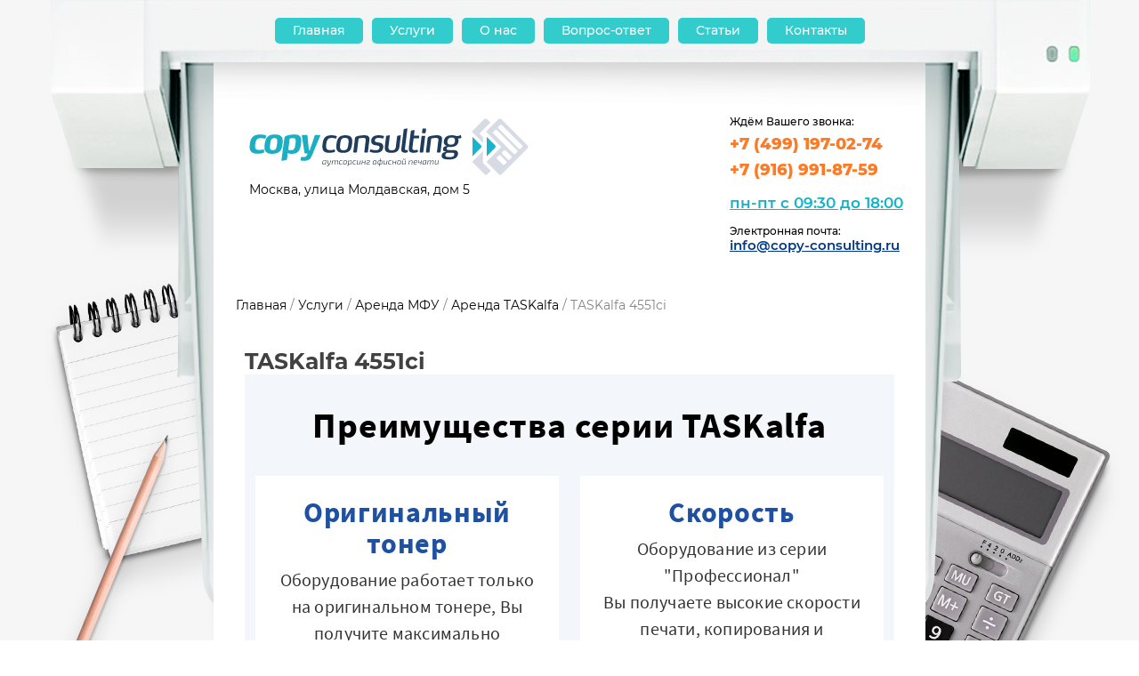

--- FILE ---
content_type: text/html; charset=utf-8
request_url: https://www.copy-consulting.ru/taskalfa-4551ci
body_size: 12056
content:
<!doctype html>
 
<html lang="ru">
	 
	<head>
		
		<!-- Google Tag Manager -->
		<script>(function(w,d,s,l,i){w[l]=w[l]||[];w[l].push({'gtm.start':
		new Date().getTime(),event:'gtm.js'});var f=d.getElementsByTagName(s)[0],
		j=d.createElement(s),dl=l!='dataLayer'?'&l='+l:'';j.async=true;j.src=
		'https://www.googletagmanager.com/gtm.js?id='+i+dl;f.parentNode.insertBefore(j,f);
		})(window,document,'script','dataLayer','GTM-NSQP2GJ');</script>
		<!-- End Google Tag Manager -->
		
		
		<meta charset="utf-8">
		<meta name="robots" content="all"/>
		<title>TASKalfa 4551ci</title>
		 
		<meta property="og:image" content="https://www.copy-consulting.ru/d/logotip_kopi-konsalting.jpg"/>
		<meta property="og:type" content="website" />
		<meta property="og:title" content="TASKalfa 4551ci"/>
		<meta property="og:description" content="TASKalfa 4551ci"/>
		<meta property="og:url" content="https://www.copy-consulting.ru/taskalfa-4551ci"/>
		 
		<meta name="description" content="TASKalfa 4551ci">
		 
		<meta name="keywords" content="TASKalfa 4551ci">
		 
		<meta name="SKYPE_TOOLBAR" content="SKYPE_TOOLBAR_PARSER_COMPATIBLE">
		<meta name="viewport" content="width=device-width, height=device-height, initial-scale=1.0, maximum-scale=1.0, user-scalable=no">
		 
		<meta name="msapplication-tap-highlight" content="no"/>
		 
		<meta name="format-detection" content="telephone=no">
		 
		
		
				
				<link rel="stylesheet" href="/t/v1573/images/css/styles_min.css">
		
		<link rel="stylesheet" href="/t/images/styles_seo_css.css">
		
				
		<script src="/g/libs/jquery/1.10.2/jquery.min.js"></script>
		<script src="/g/s3/misc/adaptiveimage/1.0.0/adaptiveimage.js"></script>
		<meta name="cmsmagazine" content="86368d8963b4f0f96b434aafa426cd49" />
<meta name="yandex-verification" content="7758aa1f92cb4cd8" />
<meta name="google-site-verification" content="s9w4mT2RVTjLfJEsWGgs9i_xcA6lU2KBiOPgHQCXDys" />
<meta name="yandex-verification" content="7c228b3a708bb3ce" />
<link rel='stylesheet' type='text/css' href='/shared/highslide-4.1.13/highslide.min.css'/>
<script type='text/javascript' src='/shared/highslide-4.1.13/highslide-full.packed.js'></script>
<script type='text/javascript'>
hs.graphicsDir = '/shared/highslide-4.1.13/graphics/';
hs.outlineType = null;
hs.showCredits = false;
hs.lang={cssDirection:'ltr',loadingText:'Загрузка...',loadingTitle:'Кликните чтобы отменить',focusTitle:'Нажмите чтобы перенести вперёд',fullExpandTitle:'Увеличить',fullExpandText:'Полноэкранный',previousText:'Предыдущий',previousTitle:'Назад (стрелка влево)',nextText:'Далее',nextTitle:'Далее (стрелка вправо)',moveTitle:'Передвинуть',moveText:'Передвинуть',closeText:'Закрыть',closeTitle:'Закрыть (Esc)',resizeTitle:'Восстановить размер',playText:'Слайд-шоу',playTitle:'Слайд-шоу (пробел)',pauseText:'Пауза',pauseTitle:'Приостановить слайд-шоу (пробел)',number:'Изображение %1/%2',restoreTitle:'Нажмите чтобы посмотреть картинку, используйте мышь для перетаскивания. Используйте клавиши вперёд и назад'};</script>

            <!-- 46b9544ffa2e5e73c3c971fe2ede35a5 -->
            <script src='/shared/s3/js/lang/ru.js'></script>
            <script src='/shared/s3/js/common.min.js'></script>
        <link rel='stylesheet' type='text/css' href='/shared/s3/css/calendar.css' /><link rel="icon" href="/favicon.png" type="image/png">

<!--s3_require-->
<script type="text/javascript" src="/g/s3/lp/js/lp.core.content.js"></script>
<script type="text/javascript" src="/g/s3/lp/js/calendar.gen.lp_content.js"></script>
<link rel="stylesheet" href="/g/s3/lp/lpc.v3/css/block_89651.css" type="text/css"/>
<link rel="stylesheet" href="/g/s3/lp/lpc.v3/css/block_1717861.css" type="text/css"/>
<link rel="stylesheet" href="/g/s3/lp/lp.v3/plugins/lightgallery/ligntgallery.min.css" type="text/css"/>
<script type="text/javascript" src="/g/libs/lightgallery/v1.6.8/lightgallery.min.js"></script>
<link rel="stylesheet" href="/g/s3/lp/lpc.v3/css/block_6851.css" type="text/css"/>
<link rel="stylesheet" href="/g/s3/lp/lpc.v3/css/block_6651.css" type="text/css"/>
<!--/s3_require-->

<link rel='stylesheet' type='text/css' href='/t/images/__csspatch/1/patch.css'/>

<!--s3_goal-->
<script src="/g/s3/goal/1.0.0/s3.goal.js"></script>
<script>new s3.Goal({map:{"112702":{"goal_id":"112702","object_id":"6206102","event":"submit","system":"metrika","label":"request","code":"anketa"},"113102":{"goal_id":"113102","object_id":"5727102","event":"submit","system":"metrika","label":"request","code":"anketa"},"113502":{"goal_id":"113502","object_id":"5718902","event":"submit","system":"metrika","label":"request","code":"anketa"},"210504":{"goal_id":"210504","object_id":"12018504","event":"submit","system":"metrika","label":"request","code":"anketa"},"253303":{"goal_id":"253303","object_id":"2956503","event":"submit","system":"metrika","label":"request","code":"anketa"},"253503":{"goal_id":"253503","object_id":"2956703","event":"submit","system":"metrika","label":"request","code":"anketa"},"253703":{"goal_id":"253703","object_id":"4638903","event":"submit","system":"metrika","label":"request","code":"anketa"},"254303":{"goal_id":"254303","object_id":"23618603","event":"submit","system":"metrika","label":"request","code":"anketa"},"254503":{"goal_id":"254503","object_id":"23618803","event":"submit","system":"metrika","label":"request","code":"anketa"},"254903":{"goal_id":"254903","object_id":"23619203","event":"submit","system":"metrika","label":"request","code":"anketa"},"260103":{"goal_id":"260103","object_id":"23618603","event":"submit","system":"metrika","label":"contacts","code":"anketa"},"312905":{"goal_id":"312905","object_id":"28773705","event":"submit","system":"metrika","label":"request","code":"anketa"},"327701":{"goal_id":"327701","object_id":"8527701","event":"submit","system":"metrika","label":"request","code":"anketa"},"373306":{"goal_id":"373306","object_id":"23169706","event":"submit","system":"metrika","label":"request","code":"anketa"},"376706":{"goal_id":"376706","object_id":"23406706","event":"submit","system":"metrika","label":"request","code":"anketa"},"378706":{"goal_id":"378706","object_id":"23169906","event":"submit","system":"metrika","label":"request","code":"anketa"},"378906":{"goal_id":"378906","object_id":"23406906","event":"submit","system":"metrika","label":"request","code":"anketa"},"523701":{"goal_id":"523701","object_id":"21906701","event":"submit","system":"metrika","label":"request","code":"anketa"},"600700":{"goal_id":"600700","object_id":"16569903","event":"submit","system":"metrika","label":"request","code":"anketa"},"601100":{"goal_id":"601100","object_id":"16815903","event":"submit","system":"metrika","label":"request","code":"anketa"},"601500":{"goal_id":"601500","object_id":"10705703","event":"submit","system":"metrika","label":"request","code":"anketa"},"601900":{"goal_id":"601900","object_id":"10626703","event":"submit","system":"metrika","label":"request","code":"anketa"},"602300":{"goal_id":"602300","object_id":"10639103","event":"submit","system":"metrika","label":"request","code":"anketa"},"602700":{"goal_id":"602700","object_id":"10643503","event":"submit","system":"metrika","label":"request","code":"anketa"},"621901":{"goal_id":"621901","object_id":"27259501","event":"submit","system":"metrika","label":"request","code":"anketa"},"633301":{"goal_id":"633301","object_id":"28269501","event":"submit","system":"metrika","label":"request","code":"anketa"},"633701":{"goal_id":"633701","object_id":"28269301","event":"submit","system":"metrika","label":"request","code":"anketa"}}, goals: [], ecommerce:[]});</script>
<!--/s3_goal-->

				
		<script src="/g/libs/owl-carousel/2.3.4/owl.carousel.min.js" charset="utf-8"></script>
		<link rel="stylesheet" href="/g/libs/owl-carousel/2.3.4/owl.carousel.min.css">
		<!--[if lt IE 10]> <script src="/g/libs/ie9-svg-gradient/0.0.1/ie9-svg-gradient.min.js"></script> <script src="/g/libs/jquery-placeholder/2.0.7/jquery.placeholder.min.js"></script> <script src="/g/libs/jquery-textshadow/0.0.1/jquery.textshadow.min.js"></script> <script src="/g/s3/misc/ie/0.0.1/ie.js"></script> <![endif]-->
		<!--[if lt IE 9]> <script src="/g/libs/html5shiv/html5.js"></script> <![endif]-->
		 		 
		 <link rel="stylesheet" href="/t/v1573/images/css/s_addons.scss.css">
	</head>
	 
	<body>
		
		<!-- Google Tag Manager (noscript) -->
		<noscript><iframe src="https://www.googletagmanager.com/ns.html?id=GTM-NSQP2GJ"
		height="0" width="0" style="display:none;visibility:hidden"></iframe></noscript>
		<!-- End Google Tag Manager (noscript) -->
		
		<div class="wrapper editorElement layer-type-wrapper" >
			<div class="layout layout_center not-columned layout_2_id_4" >
				<div class="editorElement layer-type-block ui-droppable block-2" >
					<div class="widget-2 horizontal menu-3 wm-widget-menu widget-type-menu_horizontal editorElement layer-type-widget" data-screen-button="none" data-responsive-tl="button" data-responsive-tp="button" data-responsive-ml="columned" data-more-text="..." data-child-icons="0">
						 
						<div class="menu-button">
							Меню
						</div>
						 
						<div class="menu-scroll">
							   <ul><li class="menu-item"  ><a href="/"  ><span class="menu-item-text">Главная</span></a></li><li class="opened menu-item"  ><a href="/uslugi"  ><span class="menu-item-text">Услуги</span></a><ul class="level-2"><li  ><a href="/arenda-printerov"  >Аренда принтеров</a><ul class="level-3"><li  ><a href="/arenda-cherno-belogo-printera-formata-a4"  >Аренда чёрно-белого принтера формата А4</a><ul class="level-4"><li  ><a href="/cherno-belyj-printer-a4-do-35-otpechatkov-v-minutu"  >Чёрно-белый Принтер А4 до 35 отпечатков в минуту</a></li><li  ><a href="/cherno-belyj-printer-a4-do-35-otpechatkov-v-minutu-s-wifi"  >Чёрно-белый Принтер А4 до 35 отпечатков в минуту с WiFi</a></li><li  ><a href="/cherno-belyj-printer-a4-do-40-otpechatkov-v-minutu"  >Чёрно-белый Принтер А4 до 40 отпечатков в минуту</a></li><li  ><a href="/cherno-belyj-printer-a4-do-40-otpechatkov-v-minutu-s-wifi"  >Чёрно-белый Принтер А4 до 40 отпечатков в минуту с WiFi</a></li><li  ><a href="/cherno-belyj-printer-a4-do-45-otpechatkov-v-minutu"  >Чёрно-белый Принтер А4 до 45 отпечатков в минуту</a></li><li  ><a href="/cherno-belyj-printer-a4-do-50-otpechatkov-v-minutu"  >Чёрно-белый Принтер А4 до 50 отпечатков в минуту</a></li><li  ><a href="/cherno-belyj-printer-a4-do-55-otpechatkov-v-minutu"  >Чёрно-белый Принтер А4 до 55 отпечатков в минуту</a></li><li  ><a href="/cherno-belyj-printer-a4-do-60-otpechatkov-v-minutu"  >Чёрно-белый Принтер А4 до 60 отпечатков в минуту</a></li></ul></li><li  ><a href="/arenda-tsvetnogo-printera-formata-a4"  >Аренда цветного принтера формата А4</a><ul class="level-4"><li  ><a href="/cvetnoj-printer-a4-do-21-otpechatka-v-minutu"  >Цветной принтер А4 до 21 отпечатка в минуту</a></li><li  ><a href="/cvetnoj-printer-a4-do-26-otpechatkov-v-minutu"  >Цветной принтер А4 до 26 отпечатков в минуту</a></li><li  ><a href="/cvetnoj-printer-a4-do-30-otpechatkov-v-minutu"  >Цветной принтер А4 до 30 отпечатков в минуту</a></li><li  ><a href="/cvetnoj-printer-a4-do-35-otpechatkov-v-minutu"  >Цветной принтер А4 до 35 отпечатков в минуту</a></li><li  ><a href="/cvetnoj-printer-a4-do-40-otpechatkov-v-minutu"  >Цветной принтер А4 до 40 отпечатков в минуту</a></li></ul></li><li  ><a href="/arenda-cherno-belogo-printera-formata-a3"  >Аренда чёрно-белого принтера формата А3</a><ul class="level-4"><li  ><a href="/cherno-belyj-printer-a3-do-40-otpechatkov-v-minutu"  >Чёрно-белый Принтер А3 до 40 отпечатков в минуту</a></li><li  ><a href="/cherno-belyj-printer-a3-do-50-otpechatkov-v-minutu"  >Чёрно-белый Принтер А3 до 50 отпечатков в минуту</a></li></ul></li><li  ><a href="/arenda-tsvetnogo-printera-formata-a3"  >Аренда цветного принтера формата А3</a><ul class="level-4"><li  ><a href="/cvetnoj-printer-a3-do-60-otpechatkov-v-minutu"  >Цветной Принтер А3 до 60 отпечатков в минуту</a></li></ul></li></ul></li><li class="opened"  ><a href="/arenda-mfu"  >Аренда МФУ</a><ul class="level-3"><li  ><a href="/arenda-cherno-belogo-mfu-formata-a4"  >Аренда чёрно-белого МФУ формата А4</a><ul class="level-4"><li  ><a href="/cherno-beloe-mfu-a4-do-35-otpechatkov-v-minutu"  >Чёрно-белое МФУ А4 до 35 отпечатков в минуту</a></li><li  ><a href="/cherno-beloe-mfu-a4-do-40-otpechatkov-v-minutu"  >Чёрно-белое МФУ А4 до 40 отпечатков в минуту</a></li><li  ><a href="/cherno-beloe-mfu-a4-do-45-otpechatkov-v-minutu"  >Чёрно-белое МФУ А4 до 45 отпечатков в минуту</a></li><li  ><a href="/cherno-beloe-mfu-a4-do-55-otpechatkov-v-minutu"  >Чёрно-белое МФУ А4 до 55 отпечатков в минуту</a></li><li  ><a href="/cherno-beloe-mfu-a4-do-60-otpechatkov-v-minutu"  >Чёрно-белое МФУ А4 до 60 отпечатков в минуту</a></li></ul></li><li  ><a href="/arenda-cvetnogo-mfu-formata-a4"  >Аренда цветного МФУ формата А4</a><ul class="level-4"><li  ><a href="/cvetnoe-mfu-a4-do-21-otpechatka-v-minutu"  >Цветное МФУ А4 до 21 отпечатка в минуту</a></li><li  ><a href="/cvetnoe-mfu-a4-do-21-otpechatka-v-minutu-s-wifi"  >Цветное МФУ А4 до 21 отпечатка в минуту с WiFi</a></li><li  ><a href="/cvetnoe-mfu-a4-do-26-otpechatkov-v-minutu"  >Цветное МФУ А4 до 26 отпечатков в минуту</a></li><li  ><a href="/cvetnoe-mfu-a4-do-26-otpechatka-v-minutu-s-wifi"  >Цветное МФУ А4 до 26 отпечатка в минуту с WiFi</a></li><li  ><a href="/cvetnoe-mfu-a4-do-30-otpechatkov-v-minutu"  >Цветное МФУ А4 до 30 отпечатков в минуту</a></li><li  ><a href="/cvetnoe-mfu-a4-do-35-otpechatkov-v-minutu"  >Цветное МФУ А4 до 35 отпечатков в минуту</a></li></ul></li><li  ><a href="/arenda-cherno-belogo-mfu-formata-a3"  >Аренда чёрно-белого МФУ формата А3</a><ul class="level-4"><li  ><a href="/cherno-beloe-mfu-a3-do-25-otpechatkov-v-minutu"  >Чёрно-белое МФУ А3 до 25 отпечатков в минуту</a></li><li  ><a href="/cherno-beloe-mfu-a3-do-32-otpechatkov-v-minutu"  >Чёрно-белое МФУ А3 до 32 отпечатков в минуту</a></li></ul></li><li  ><a href="/arenda-cvetnogo-mfu-formata-a3"  >Аренда цветного МФУ формата А3</a><ul class="level-4"><li  ><a href="/cvetnoe-mfu-a3-do-24-otpechatkov-v-minutu"  >Цветное МФУ А3 до 24 отпечатков в минуту</a></li><li  ><a href="/cvetnoe-mfu-a3-do-30-otpechatkov-v-minutu"  >Цветное МФУ А3 до 30 отпечатков в минуту</a></li></ul></li><li class="opened"  ><a href="/arenda-taskalfa"  >Аренда TASKalfa</a><ul class="level-4"><li class="opened active"  ><a href="/taskalfa-4551ci"  >TASKalfa 4551ci</a></li><li  ><a href="/taskalfa-5550ci"  >TASKalfa 5550ci</a></li><li  ><a href="/taskalfa-7550ci"  >TASKalfa 7550ci</a></li></ul></li></ul></li><li  ><a href="/autsorsing-ofisnoy-pechati"  >Аутсорсинг офисной печати</a></li><li  ><a href="/pokopiynaya-pechat"  >Покопийная печать</a></li><li  ><a href="/kratkosrochnaya-arenda"  >Краткосрочная аренда</a></li><li  ><a href="/obsluzhivaniye-i-remont-printerov-i-mfu"  >Обслуживание и ремонт принтеров и МФУ</a></li><li  ><a href="/servisnyy-tsentr-kyocera"  >Сервисный центр Kyocera</a></li></ul></li><li class="menu-item"  ><a href="/o-nas"  ><span class="menu-item-text">О нас</span></a></li><li class="menu-item"  ><a href="/vopros-otvet"  ><span class="menu-item-text">Вопрос-ответ</span></a></li><li class="menu-item"  data-color="#bfbfc1" data-color1="#33cccc"><a href="/stati"  style="background: #33cccc"><span class="menu-item-text">Статьи</span></a></li><li class="menu-item"  ><a href="/contacts"  ><span class="menu-item-text">Контакты</span></a></li></ul> 
						</div>
						 
					</div>
				</div>
				<div class="editorElement layer-type-block ui-droppable block-3" >
				<div class="block-5-wr">
					<div class="block-5-wr-in">
					<div class="editorElement layer-type-block ui-droppable block-5" >
						<div class="layout column layout_6" >
							<div class="site-name-6 widget-3 widget-type-site_name editorElement layer-type-widget">
								 <a href="https://www.copy-consulting.ru"> 						 						 						<div class="sn-wrap">  
								<div class="sn-logo">
									 
									<img src="/d/copyconsalting_logo.svg" alt="Копи-Консалтинг">
									 
								</div>
								  
								 								<div class="sn-text">
									<div class="align-elem">
										Москва, улица Молдавская, дом 5
									</div>
								</div>
															</div>
							 </a> 
					</div>
				</div>
				<div class="layout column layout_9" >
					<div class="editorElement layer-type-block ui-droppable block-4" >
						  	<div class="phones-7 widget-4 phones-block contacts-block widget-type-contacts_phone editorElement layer-type-widget">
		<div class="inner">
			<label class="cell-icon" for="tg-phones-7">
				<span class="icon"></span>
			</label>
			<input id="tg-phones-7" class="tgl-but" type="checkbox">
			<div class="block-body-drop">
				<div class="cell-text">
					<div class="title">
						<div class="align-elem">
							Ждём Вашего звонка:
						</div>
					</div>
					<div class="text_body">
						<div class="align-elem">
																							<div class='phone-item'>
									<a href="tel:+74991970274">+7 (499) 197-02-74</a>
																	</div>
																<div class='phone-item'>
									<a href="tel:+79169918759">+7 (916) 991-87-59</a>
																	</div>
																					</div>
					</div>
				</div>
			</div>
		</div>
	</div>
						  	<a class="button-8 widget-5 widget-type-button editorElement layer-type-widget" href="#"  data-wr-class="popover-wrap-8"><span>пн-пт с 09:30 до 18:00</span></a>
					</div>
					<div class="mail">
								<div class="title">Электронная почта:</div>
								<div class="align-elem">
									<a href="mailto:info@copy-consulting.ru">info@copy-consulting.ru</a>
								</div>
							</div>
				</div>
			</div>
					</div>
				</div>
			<div itemscope="" itemtype="https://schema.org/BreadcrumbList" class="site-path"><span itemscope="" itemprop="itemListElement" itemtype="https://schema.org/ListItem"><a itemprop="item" href="/"><span itemprop="name">Главная</span><meta itemprop="position" content="1"></a></span> / <span itemscope="" itemprop="itemListElement" itemtype="https://schema.org/ListItem"><a itemprop="item" href="/uslugi"><span itemprop="name">Услуги</span><meta itemprop="position" content="2"></a></span> / <span itemscope="" itemprop="itemListElement" itemtype="https://schema.org/ListItem"><a itemprop="item" href="/arenda-mfu"><span itemprop="name">Аренда МФУ</span><meta itemprop="position" content="3"></a></span> / <span itemscope="" itemprop="itemListElement" itemtype="https://schema.org/ListItem"><a itemprop="item" href="/arenda-taskalfa"><span itemprop="name">Аренда TASKalfa</span><meta itemprop="position" content="4"></a></span> / TASKalfa 4551ci</div>			<div class="editorElement layer-type-block ui-droppable block-16" >
				<h1 class="h1 widget-25 widget-type-h1 editorElement layer-type-widget">
					TASKalfa 4551ci
				</h1>
				<article class="content-41 content widget-26 widget-type-content editorElement layer-type-widget">				
			<link rel="stylesheet" href="/g/s3/css/submenu.css">
	<div class="lpc-content-wrapper"><script>var mapKeys = {google: "",yandex: ""};</script><!-- LP requires --><link rel="stylesheet" href="/g/s3/lp/lp.v3/fonts/fonts.css" type="text/css"/><link rel="stylesheet" href="/g/s3/lp/lpc.v3/css/styles.css" type="text/css"/><script src="/g/s3/lp/lpc.v3/js/main.js"></script><div id="lpc-styles-container"></div><link type="text/css" rel="stylesheet" href="/t/css/__landing_page_1351705.css?rnd=1642061852"><!-- LP requires --><script>s3LP.page_blocking = false;s3LP.templateID = 2661;</script><script>$(window).on("load", function(){s3LP.init({"is_cms":false});});</script><div class="decor-wrap"><div class="lpc-features-9 lpc-block _4 _center" data-media-source="mobile" id="_lp_block_5384705" data-block-layout="89651" data-elem-type="block"><div class="lp-block-bg _not_fill"><div class="lp-block-bg__video _lp-video"></div><div class="lp-block-overlay"></div></div><div class="lpc-wrap lpc-features-9__wrap"><div class="lpc-row lpc-features-9__row"><div class="lpc-col-10-lg lpc-col-6-ml lpc-col-4-sm lpc-features-9__title lp-header-title-2" data-elem-type="header" data-lp-selector=".lpc-features-9__title" data-path="title">Преимущества серии TASKalfa</div></div><div class="lpc-row lpc-features-9__row lpc-features-9__items"><div class="lpc-col-3-lg lpc-col-3-ml lpc-col-4-sm lpc-features-9__item"><div class="lpc-features-9__item-content lpc-light-mode-block" data-elem-type="card_container" data-lp-selector=".lpc-features-9__item-content"><div class="lpc-features-9__item-title lp-header-title-1 _primary-color" data-elem-type="text" data-lp-selector=".lpc-features-9__item-title" data-path="advantages.0.title">Оригинальный тонер</div><div class="lpc-features-9__item-text lp-header-text-2" data-elem-type="text" data-lp-selector=".lpc-features-9__item-text" data-path="advantages.0.text">Оборудование работает только на оригинальном тонере, Вы получите максимально качественный отпечаток и копию</div></div></div><div class="lpc-col-3-lg lpc-col-3-ml lpc-col-4-sm lpc-features-9__item"><div class="lpc-features-9__item-content lpc-light-mode-block" data-elem-type="card_container" data-lp-selector=".lpc-features-9__item-content"><div class="lpc-features-9__item-title lp-header-title-1 _primary-color" data-elem-type="text" data-lp-selector=".lpc-features-9__item-title" data-path="advantages.1.title">Скорость</div><div class="lpc-features-9__item-text lp-header-text-2" data-elem-type="text" data-lp-selector=".lpc-features-9__item-text" data-path="advantages.1.text">Оборудование из серии "Профессионал"<br>​​​​​​​Вы получаете высокие скорости печати, копирования и сканирования при высоком качестве изображений<br></div></div></div><div class="lpc-col-3-lg lpc-col-3-ml lpc-col-4-sm lpc-features-9__item"><div class="lpc-features-9__item-content lpc-light-mode-block" data-elem-type="card_container" data-lp-selector=".lpc-features-9__item-content"><div class="lpc-features-9__item-title lp-header-title-1 _primary-color" data-elem-type="text" data-lp-selector=".lpc-features-9__item-title" data-path="advantages.2.title">Степлирование</div><div class="lpc-features-9__item-text lp-header-text-2" data-elem-type="text" data-lp-selector=".lpc-features-9__item-text" data-path="advantages.2.text">Оборудование оснащено финишёром для степлирования документов<br>​​​​​​​Скобы - бесплатно<br></div></div></div><div class="lpc-col-3-lg lpc-col-3-ml lpc-col-4-sm lpc-features-9__item"><div class="lpc-features-9__item-content lpc-light-mode-block" data-elem-type="card_container" data-lp-selector=".lpc-features-9__item-content"><div class="lpc-features-9__item-title lp-header-title-1 _primary-color" data-elem-type="text" data-lp-selector=".lpc-features-9__item-title" data-path="advantages.3.title">Внешний вид</div><div class="lpc-features-9__item-text lp-header-text-2" data-elem-type="text" data-lp-selector=".lpc-features-9__item-text" data-path="advantages.3.text">Оборудование серии TASKalfa действительно выглядит презентабельно, их размер и чёрный цвет добавляет им брутальности</div></div></div></div><div class="lpc-row lpc-features-9__row"><div class="lpc-col-12-lg lpc-col-6-ml lpc-col-4-sm lpc-features-9__buttons-wrap"><div class="lpc-features-9__buttons">					
	
						
	
	</div></div></div></div></div><div class="lpc-text-1 lpc-block" data-media-source="mobile" id="_lp_block_5402705" data-block-layout="1717861" data-elem-type="block"><div class="lp-block-bg _not_fill"><div class="lp-block-bg__video _lp-video"></div><div class="lp-block-overlay"></div></div><div class="lpc-wrap lpc-text-1__wrap"><div class="lpc-row lpc-text-1__row"><div class="lpc-col-12-lg lpc-col-6-ml lpc-col-4-sm lpc-text-1__title lp-header-title-1" data-elem-type="header" data-lp-selector=".lpc-text-1__title" data-path="title"></div></div><div class="lpc-text-1__items js-lg-init"><div class="lpc-row lpc-text-1__row lpc-text-1__item"><div class="lpc-col-5-lg lpc-col-3-ml lpc-col-4-sm lpc-text-1__item-img-wrap"><a href="/thumb/2/DEr6HUqzV07RWv17cPLYyQ/r/d/bezymyannyj_1.jpg" class="lg-item lpc-text-1__item-img lp-img-contain" data-elem-type="unresize_image" data-lp-selector=".lpc-text-1__item-img" data-path="list.0.image"><img src="/thumb/2/DEr6HUqzV07RWv17cPLYyQ/r/d/bezymyannyj_1.jpg" alt="TASKalfa 4551ci"></a href=""></div><div class="lpc-col-7-lg lpc-col-3-ml lpc-col-4-sm lpc-text-1__item-content "><div class="lpc-text-1__item-title lp-header-title-3" data-elem-type="text" data-lp-selector=".lpc-text-1__item-title" data-path="list.0.title">TASKalfa 4551ci</div><div class="lpc-text-1__item-text lp-header-text-2" data-elem-type="text" data-lp-selector=".lpc-text-1__item-text" data-path="list.0.text">Скорость печати - 45 отпечатков в минуту в монохромном или цветном режимах в формате А4. 22 отпечатка в формате А3.<br><br>Скорость копирования -&nbsp;45 отпечатков в минуту в монохромном или цветном режимах в формате А4. 22 отпечатка в формате А3.<br><br>Скорость сканирования - 100 изображений в монохромном или цветном режимах при 300 dpi.<br><br>​​​​​​​Дуплекс при печати и копировании - установлен.<br><br>Запас бумаги - 1 000 листов формата А4 или А3, при 80 граммах.<br><br>Степлирование -&nbsp;Сшивание до 65 листов формата A4 или 30 листов&nbsp;формата А3 в 3-х положениях.<br></div></div></div></div></div></div>
<div class="lpc-elements-1 lpc-block" data-media-source="mobile" data-elem-type="block" id="_lp_block_5414905" data-block-layout="6851"><div class="lp-block-bg _not_fill"><div class="lp-block-bg__video _lp-video"></div><div class="lp-block-overlay"></div></div><div class="lpc-wrap lpc-elements-1__wrap"><div class="lpc-row lpc-elements-1__row"><div class="lpc-col-12-lg lpc-col-6-ml lpc-col-4-sm lpc-elements-1-title-wrapper"><div class="lp-header-title-2 lpc-elements-1__title" data-elem-type="header" data-lp-selector=".lpc-elements-1__title" data-path="title">Стоимость аренды</div></div></div></div></div>
<div class="lpс-elements-2 lpc-block" data-media-source="mobile" data-elem-type="block" id="_lp_block_5415105" data-block-layout="6651"><div class="lp-block-bg _not_fill"><div class="lp-block-bg__video _lp-video"></div><div class="lp-block-overlay"></div></div><div class="lpc-wrap lpс-elements-2__wrap"><div class="lpc-row lpс-elements-2__row"><div class="lpc-col-12-lg lpc-col-6-ml lpc-col-4-sm lpс-elements-2__text-wrapper"><div class="lp-header-text-2 lpc-elements-2__text" data-elem-type="text" data-lp-selector=".lpc-elements-2__text" data-path="text">Стоимость аренды в месяц (с НДС 20%) - 40 000 рублей<br>Стоимость монохромного отпечатка - 1,50 рублей<br>Стоимость цветного отпечатка - 10,00 рублей​​​​</div></div></div></div></div></div></div>	


	<div class="editorElement layer-type-block ui-droppable block-9" >
		        
    
    
	<div class="form-20 widget-12 horizontal_mode widget-type-form_adaptive editorElement layer-type-widget">
        <div class="form__header"><div class="align-elem">ЗАЯВКА ОНЛАЙН!</div></div>                    				<div class="form__text"><div class="align-elem">Оставьте заявку и наши специалисты свяжутся с Вами в ближайшее время</div></div>
                    		<div class="form__body" data-api-type="form" data-api-url="/-/x-api/v1/public/?method=form/postform&param[form_id]=2956703">
            				<form method="post">
					<input type="hidden" name="_form_item" value="20">
					<input type="hidden" name="form_id" value="2956703">
					<input type="hidden" name="tpl" value="db:bottom.tpl">
                    						<div class="form-table">
							<div class="form-tbody">
                                									<div class="form-item-group group-text">
                                        <div class="form-item form-text name"><div class="form-item__body"><input class="wm-input-default"  placeholder="* Ваше имя: "  type="text" size="1" maxlength="100" value="" name="d[0]" id="d[0]" required /></div><div class="form-item__note">Например, Александр</div></div><div class="form-item form-text phone"><div class="form-item__body"><input class="wm-input-default"  placeholder="* Ваш телефон: "  type="text" size="1" maxlength="100" value="" name="d[1]" id="d[1]" required /></div><div class="form-item__note">Например, +7 (499) 197-02-74</div></div><div class="form-item form-text email"><div class="form-item__body"><input class="wm-input-default"  placeholder="* Ваш E-mail: "  type="text" size="1" maxlength="100" value="" name="d[2]" id="d[2]" required /></div><div class="form-item__note">Например, info@copy-consulting.ru</div></div><div class="form-item form-checkbox field_38685103"><div class="form-item__body"><input type="checkbox" id="d[4]" name="d[4]"><label for="d[4]" class="form-item__title">Я согласен(на) на обработку моих&nbsp;<a href="/user/agreement">персональных данных</a>: <span class="form-item__required">*</span></label></div></div>
									</div>
                                                                							</div>
                            								<div class="form-tfoot">
									<div class="form-item-group group-button">
                                                                                                                            <div class="form-submit"><div class="form-item__body"><button class="wm-input-default" type="submit"><span class="align-elem">Отправить</span></button></div></div>
                                        									</div>
								</div>
                            						</div>
                                                                    				<re-captcha data-captcha="recaptcha"
     data-name="captcha"
     data-sitekey="6LcYvrMcAAAAAKyGWWuW4bP1De41Cn7t3mIjHyNN"
     data-lang="ru"
     data-rsize="invisible"
     data-type="image"
     data-theme="light"></re-captcha></form>
            		</div>
	</div>
    	</div>
		
	</article>
			</div>
			
			
						
						
			<div class="editorElement layer-type-block ui-droppable block-12" >
				<div class="up-38 widget-23 up_button widget-type-button_up editorElement layer-type-widget" data-speed="900">
			<div class="icon"></div>
		</div>          
				<div class="editorElement layer-type-block ui-droppable block-15" >
					<div class="layout column layout_29 dec-menu" >
						<nav class="menu-columns-wrap menuColumns menu-col-29 widget-17 wm-widget-menu widget-type-menu_columns editorElement layer-type-widget" data-columns="2,4,3,2,1" data-has_delimiters="0,0">
							    <ul class="menu-columns-items"><li class="menu-item"  ><a href="/"  ><span class="menu-item-text">Главная</span></a></li><li class="opened menu-item"  ><a href="/uslugi"  ><span class="menu-item-text">Услуги</span></a></li><li class="menu-item"  ><a href="/o-nas"  ><span class="menu-item-text">О нас</span></a></li><li class="menu-item"  ><a href="/vopros-otvet"  ><span class="menu-item-text">Вопрос-ответ</span></a></li><li class="menu-item"  data-color="#bfbfc1" data-color1="#33cccc"><a href="/stati"  style="background: #33cccc"><span class="menu-item-text">Статьи</span></a></li><li class="menu-item"  ><a href="/contacts"  ><span class="menu-item-text">Контакты</span></a></li></ul> 
							<div class="menu-columns-content"></div>
							 
						</nav>
												<div class="bot-warranty">
							<img alt="Гарантийный ремонт оборудования Kyocera" src="/d/1_3.png" style="width: 100px;" title="Гарантийный ремонт оборудования Kyocera" /> <img alt="EDO" src="/d/edo.png" style="width: 100px;" title="Работаем по ЭДО" />
						</div>
											</div>
					<div class="layout layout_37_id_32" >
						<div class="editorElement layer-type-block ui-droppable block-13" >
							<div class="bot-phone-wr">
							  							  <div class="bot-payments">
							  	<p style="margin: 0; padding: 0; text-align: left; font-family: Montserrat, sans-serif; color: #000;">Способы оплаты:</p>

<p style="margin: 0; padding: 0; text-align: center;"><img alt="Безналичная оплата" src="/d/pay.png" style="width: 40px;" title="Безналичная оплата" /></p>
							  </div>
							  							  	<div class="phones-30 widget-18 phones-block contacts-block widget-type-contacts_phone editorElement layer-type-widget">
		<div class="inner">
			<label class="cell-icon" for="tg-phones-30">
				<span class="icon"></span>
			</label>
			<input id="tg-phones-30" class="tgl-but" type="checkbox">
			<div class="block-body-drop">
				<div class="cell-text">
					<div class="title">
						<div class="align-elem">
							Ждём Вашего звонка:
						</div>
					</div>
					<div class="text_body">
						<div class="align-elem">
																							<div class='phone-item'>
									<a href="tel:+74991970274">+7 (499) 197-02-74</a>
																	</div>
																<div class='phone-item'>
									<a href="tel:+79169918759">+7 (916) 991-87-59</a>
																	</div>
																					</div>
					</div>
				</div>
			</div>
		</div>
	</div>
							</div>
							      <div class="address-31 widget-19 address-block contacts-block widget-type-contacts_address editorElement layer-type-widget">
        <div class="inner">
            <label class="cell-icon" for="tg31">
                <span class="icon"></span>
            </label>
            <input id="tg31" class="tgl-but" type="checkbox">
            <div class="block-body-drop">
                <div class="cell-text">
                    <div class="title"><div class="align-elem">Мы находимся по адресу:</div></div>
                    <div class="text_body">
                        <div class="align-elem">121467, Россия, Москва, улица Молдавская, дом 5, БЦ «ГрандКонсалт»</div>
                    </div>
                </div>
            </div>
        </div>
    </div>
  
						</div>
						<div class="editorElement layer-type-block ui-droppable block-14" >
							
							
							<div class="bage-wrapper">
								<iframe src="https://yandex.ru/sprav/widget/rating-badge/110620656919?type=rating" width="150" height="50" frameborder="0"></iframe>
							</div>
														<div class="site-map-link">
							    <a href="/sitemap">
							        Карта сайта
							    </a>
							</div>
														
							
							<div class="site-copyright widget-21 widget-type-site_copyright editorElement layer-type-widget">
								 
								<div class="align-elem">
									 									&copy; 2025 ООО &laquo;Копи-Консалтинг&raquo;
									<br />
								</div>
								 
							</div>
							  <div class="mega-copyright widget-20  widget-type-mega_copyright editorElement layer-type-widget"><span style='font-size:14px;' class='copyright'><!--noindex-->Создание, <span style="text-decoration:underline; cursor: pointer;" onclick="javascript:window.open('https://megagr'+'oup.ru/?utm_referrer='+location.hostname)" class="copyright">разработка сайта</span> — студия Мегагрупп.ру.<!--/noindex--></span></div>  
						</div>
					</div>
				</div>
				<div class="site-counters widget-27 widget-type-site_counters editorElement layer-type-widget">
					 <!-- Yandex.Metrika informer -->
<a href="https://metrika.yandex.ru/stat/?id=55903984&amp;from=informer"
target="_blank" rel="nofollow"><img src="https://informer.yandex.ru/informer/55903984/3_1_FFFFFFFF_EFEFEFFF_0_pageviews"
style="width:88px; height:31px; border:0;" alt="Яндекс.Метрика" title="Яндекс.Метрика: данные за сегодня (просмотры, визиты и уникальные посетители)" class="ym-advanced-informer" data-cid="55903984" data-lang="ru" /></a>
<!-- /Yandex.Metrika informer -->

<!-- Yandex.Metrika counter -->
<script type="text/javascript" >
   (function(m,e,t,r,i,k,a){m[i]=m[i]||function(){(m[i].a=m[i].a||[]).push(arguments)};
   m[i].l=1*new Date();k=e.createElement(t),a=e.getElementsByTagName(t)[0],k.async=1,k.src=r,a.parentNode.insertBefore(k,a)})
   (window, document, "script", "https://mc.yandex.ru/metrika/tag.js", "ym");

   ym(55903984, "init", {
        clickmap:true,
        trackLinks:true,
        accurateTrackBounce:true,
        webvisor:true
   });
</script>
<noscript><div><img src="https://mc.yandex.ru/watch/55903984" style="position:absolute; left:-9999px;" alt="Yandex.Metrika counter" /></div></noscript>
<!-- /Yandex.Metrika counter -->

<!-- Global site tag (gtag.js) - Google Analytics -->
<script async src="https://www.googletagmanager.com/gtag/js?id=UA-151656895-1"></script>
<script>
setTimeout(function(){
  window.dataLayer = window.dataLayer || [];
  function gtag(){dataLayer.push(arguments);}
  gtag('js', new Date());

  gtag('config', 'UA-151656895-1');
}, 8000);
</script>

<!--LiveInternet counter--><a href="https://www.liveinternet.ru/click"
target="_blank"><img id="licntB48F" width="88" height="31" style="border:0" 
title="LiveInternet: показано число просмотров за 24 часа, посетителей за 24 часа и за сегодня"
src="[data-uri]"
alt="LiveInternet counter"/></a><script>(function(d,s){d.getElementById("licntB48F").src=
"https://counter.yadro.ru/hit?t17.12;r"+escape(d.referrer)+
((typeof(s)=="undefined")?"":";s"+s.width+"*"+s.height+"*"+
(s.colorDepth?s.colorDepth:s.pixelDepth))+";u"+escape(d.URL)+
";h"+escape(d.title.substring(0,150))+";"+Math.random()})
(document,screen)</script><!--/LiveInternet-->
<!--__INFO2025-12-20 17:18:58INFO__-->
 
				</div>
			</div>
		</div>
	</div>
	  <div class="side-panel side-panel-39 widget-type-side_panel editorElement layer-type-widget widget-24" data-layers="['widget-2':['tablet-landscape':'inSide','tablet-portrait':'inSide','mobile-landscape':'inSide','mobile-portrait':'inSide']]" data-phantom="1" data-position="right">
	<div class="side-panel-top">
		<div class="side-panel-button">
			<span class="side-panel-button-icon">
				<span class="side-panel-button-icon-line"></span>
				<span class="side-panel-button-icon-line"></span>
				<span class="side-panel-button-icon-line"></span>
			</span>
		</div>
		<div class="side-panel-top-inner" ></div>
	</div>
	<div class="side-panel-mask"></div>
	<div class="side-panel-content">
		<div class="side-panel-close"></div>		<div class="side-panel-content-inner"></div>
	</div>
</div>   
</div>


<!-- <link rel="stylesheet" href="/t/v1573/images/images/styles_seo.css">
<link rel="stylesheet" href="/t/v1573/images/css/seo_ak_styles.css">
<link rel="stylesheet" href="/g/css/styles_articles_tpl.css">
<link rel="stylesheet" href="/t/v1573/images/css/designblock.scss.css">
<link rel="stylesheet" href="/t/v1573/images/css/s3_styles.scss.css">
<link rel="stylesheet" href="/t/v1573/images/css/styles_seo_em_glavnaya.css">
<link rel="stylesheet" href="/t/v1573/images/site.addons.scss.css"> -->

<link rel="stylesheet" href="/t/v1573/images/css/minified_inner.css">

<link href="/g/s3/anketa2/1.0.0/css/jquery-ui.css" rel="stylesheet" type="text/css"/>
<script src="/g/libs/jqueryui/1.10.0/jquery-ui.min.js"></script>
	<script src="/g/s3/anketa2/1.0.0/js/jquery.ui.datepicker-ru.js"></script>
 
<link rel="stylesheet" href="/g/libs/jquery-popover/0.0.3/jquery.popover.css">
<script src="/g/libs/jquery-popover/0.0.3/jquery.popover.min.js"></script>
<script src="/g/s3/misc/form/1.2.0/s3.form.js"></script>
<script src="/t/v1573/images/js/main.js"></script>
<script src="/t/v1573/images/js/printme2.js"></script>
<script src="/t/v1573/images/site.addons.js"></script>
<link rel="stylesheet" href="/t/v1573/images/images/seo_addons.scss.css">


<script>
document.addEventListener('onLoadOnicon', info => {
	Onicon('Onicon:offlineForm-submit', function() {
            yaCounter55903984.reachGoal('OniconOnSubmit');
	});
});
</script>


<!-- assets.bottom -->
<!-- </noscript></script></style> -->
<script src="/my/s3/js/site.min.js?1765778833" ></script>
<script src="https://cp.onicon.ru/loader/5da43536b887ee362b8b45df.js" data-auto async></script>
<script >/*<![CDATA[*/
var megacounter_key="b4dda12b30fb92f1ad30d1e64ee151ec";
(function(d){
    var s = d.createElement("script");
    s.src = "//counter.megagroup.ru/loader.js?"+new Date().getTime();
    s.async = true;
    d.getElementsByTagName("head")[0].appendChild(s);
})(document);
/*]]>*/</script>
<script >/*<![CDATA[*/
$ite.start({"sid":2295336,"vid":2312733,"aid":2734577,"stid":4,"cp":21,"active":true,"domain":"copy-consulting.ru","lang":"ru","trusted":false,"debug":false,"captcha":3,"onetap":[{"provider":"vkontakte","provider_id":"51960146","code_verifier":"VQFmwY3OWEgMMNTYNkzQTNkj3Z2zGJDTMOkYwzDj3ZN"}]});
/*]]>*/</script>
<!-- /assets.bottom -->
</body>
 
</html>

--- FILE ---
content_type: text/css
request_url: https://www.copy-consulting.ru/t/v1573/images/css/styles_min.css
body_size: 15195
content:
@import 'fonts.css';
html{font-family:sans-serif;-ms-text-size-adjust:100%;-webkit-text-size-adjust:100%}body{margin:0;background:#fff;-webkit-font-smoothing:antialiased;-moz-osx-font-smoothing:grayscale}body::before{content:"";height:1px;display:block;margin-top:-1px}article,aside,details,figcaption,figure,footer,header,hgroup,main,menu,nav,section,summary{display:block}audio,canvas,progress,video{display:inline-block;vertical-align:baseline}audio:not([controls]){display:none;height:0}[hidden],template{display:none}a{background-color:transparent;color:inherit}a:active,a:hover{outline:0}abbr[title]{border-bottom:1px dotted}b,strong{font-weight:700}dfn{font-style:italic}h1{margin:0;font-size:inherit;font-weight:inherit}mark{background:#ff0;color:#000}small{font-size:80%}sub,sup{font-size:75%;line-height:0;position:relative;vertical-align:baseline}sup{top:-.5em}sub{bottom:-.25em}img{border:0}svg:not(:root){overflow:hidden}figure{margin:1em 40px}hr{box-sizing:content-box;height:0}pre{overflow:auto}code,kbd,pre,samp{font-family:monospace,monospace;font-size:1em}button,input,optgroup,select,textarea{color:#000;font:inherit;margin:0}button{overflow:visible}button,select{text-transform:none}button,html input[type="button"],input[type="reset"],input[type="submit"]{-webkit-appearance:button;cursor:pointer}button[disabled],html input[disabled]{cursor:default}button::-moz-focus-inner,input::-moz-focus-inner{border:0;padding:0}input{line-height:normal}input[type="checkbox"],input[type="radio"]{box-sizing:border-box;padding:0}input[type="number"]::-webkit-inner-spin-button,input[type="number"]::-webkit-outer-spin-button{height:auto}input[type="search"]{-webkit-appearance:textfield;box-sizing:content-box}input[type="search"]::-webkit-search-cancel-button,input[type="search"]::-webkit-search-decoration{-webkit-appearance:none}fieldset{border:1px solid silver;margin:0 2px;padding:.35em .625em .75em}legend{border:0;padding:0}textarea{overflow:auto}optgroup{font-weight:700}table{border-collapse:collapse;border-spacing:0}body.noscroll{overflow:hidden!important}.removed,.hidden{display:none!important}.editorElement,.layout{box-sizing:border-box;padding-top:.02px;padding-bottom:.02px}.editorElement{word-wrap:break-word;overflow-wrap:break-word}.vertical-middle{white-space:nowrap}.vertical-middle>*{white-space:normal;display:inline-block;vertical-align:middle}.vertical-middle::after{height:100%;width:0;display:inline-block;vertical-align:middle;content:""}.wrapper{margin:0 auto;height:auto!important;height:100%;min-height:100%;min-height:100vh;overflow:hidden;max-width:100%}.wrapper > *{max-width:100%}.editorElement .removed+.delimiter,.editorElement .delimiter:first-child{display:none}.wm-input-default{border:none;background:none;padding:0}@keyframes show_hide{0%{left:85%;opacity:0;width:auto;height:auto;padding:5px 10px;font-size:12px}20%{left:100%;opacity:1;width:auto;height:auto;padding:5px 10px;font-size:12px}100%{left:100%;opacity:1;width:auto;height:auto;padding:5px 10px;font-size:12px}}@keyframes show_hide_after{0%{width:5px;height:5px}100%{width:5px;height:5px}}@keyframes horizontal_show_hide{0%{top:95%;opacity:0;width:100%;height:auto;padding:5px 10px;font-size:12px}20%{top:100%;opacity:1;width:100%;height:auto;padding:5px 10px;font-size:12px}100%{top:100%;opacity:1;width:100%;height:auto;padding:5px 10px;font-size:12px}}.wm-tooltip{display:none;position:absolute;z-index:100;top:100%;left:0;background:#FBFDDD;color:#CA3841;padding:5px 10px;border-radius:3px;box-shadow:1px 2px 3px rgba(0,0,0,.3);white-space:normal;box-sizing:border-box}.wm-tooltip::after{content:"";font-size:0;background:inherit;width:5px;height:5px;position:absolute;top:0;left:50%;margin:-2px 0 0;box-shadow:0 1px 0 rgba(0,0,0,.1),0 2px 0 rgba(0,0,0,.1);transform:rotate(45deg)}.error .wm-tooltip{display:block;padding:0;font-size:0;animation:horizontal_show_hide 4s}.error .wm-tooltip::after{left:50%;top:0;margin:-2px 0 0;box-shadow:0 -1px 0 rgba(0,0,0,.1),0 -2px 0 rgba(0,0,0,.1);width:0;height:0;animation:show_hide_after 4s}.horizontal_mode .wm-tooltip{top:100%;left:0;width:100%;white-space:normal;margin:5px 0 0;text-align:center}.horizontal_mode .wm-tooltip::after{left:50%;top:0;margin:-2px 0 0;box-shadow:0 -1px 0 rgba(0,0,0,.1),0 -2px 0 rgba(0,0,0,.1)}.error .horizontal_mode .wm-tooltip,.horizontal_mode .error .wm-tooltip{animation:horizontal_show_hide 4s}@media all and (max-width: 960px){.wm-tooltip{top:100%;left:0;width:100%;white-space:normal;margin:5px 0 0;text-align:center}.wm-tooltip::after{left:50%;top:0;margin:-2px 0 0;box-shadow:0 -1px 0 rgba(0,0,0,.1),0 -2px 0 rgba(0,0,0,.1)}.error .wm-tooltip{animation:horizontal_show_hide 4s}}table.table0 td,table.table1 td,table.table2 td,table.table2 th{padding:5px;border:1px solid #dedede;vertical-align:top}table.table0 td{border:none}table.table2 th{padding:8px 5px;background:#eb3c3c;border:1px solid #dedede;font-weight:400;text-align:left;color:#fff}.for-mobile-view{overflow:auto}.side-panel,.side-panel-button,.side-panel-mask,.side-panel-content{display:none}.align-elem{flex-grow:1;max-width:100%;font-family:Montserrat,sans-serif}html.mobile div{background-attachment:scroll}.ui-datepicker{font-size:14px!important;z-index:999999!important}.wm-video{position:absolute;z-index:0;top:0;left:0;right:0;bottom:0;overflow:hidden;width:100%;height:100%}.wm-video video{max-width:100%;min-width:100%;min-height:100%;position:absolute;top:50%;left:50%;transform:translate(-50%,-50%)}.wm-video.vertical video{max-width:none;max-height:100%}body{background:#fff;width:auto;left:0;right:0;margin-left:0;margin-right:0}.wrapper .layout_2_id_4{display:-webkit-flex;display:flex;-webkit-flex-direction:column;-moz-flex-direction:column;flex-direction:column;margin-top:0;margin-left:auto;margin-right:auto;width:960px}.wrapper{border:none;position:relative;font-family:Arial,Helvetica,sans-serif;line-height:1.2;letter-spacing:0;text-transform:none;text-decoration:none;color:#000;font-style:normal;font-size:12px;display:block;-webkit-flex-direction:column;-moz-flex-direction:column;flex-direction:column;background:url("../images/image6 (1).png") left 50px top 474px / auto auto no-repeat,url(../images/image2.png) left 50% top 0 / auto auto no-repeat,url("../images/image5 (1).png") right 20px top 390px / auto auto no-repeat,url("../images/image7 (1).png") left 50px top 300px / auto auto no-repeat,linear-gradient(#f6f6f6,#f6f6f6);-webkit-border-radius:none;-moz-border-radius:none;border-radius:none;width:auto;left:0;right:0;margin-left:0;margin-right:0}.block-2{margin:0;position:relative;top:0;left:0;width:auto;min-height:0;z-index:4;text-align:left;display:block;-webkit-flex-direction:column;-moz-flex-direction:column;flex-direction:column;right:0}.widget-2{padding:20px 0;margin:0;position:relative;top:0;left:0;z-index:1;text-align:center;box-sizing:border-box;display:-webkit-flex;display:flex;width:auto;-webkit-justify-content:center;-moz-justify-content:center;justify-content:center;right:0}.menu-3 .menu-scroll > ul ul > li > a .has-child-icon{position:absolute;top:50%;right:0;margin-top:-6px;margin-right:5px;width:12px;min-height:12px;background:#000}.menu-3 .menu-button{box-sizing:border-box;display:none;position:absolute;left:100%;top:0;width:50px;min-height:50px;padding:10px 15px;background:#333;color:#fff;font-size:17px}.menu-3 .menu-scroll{display:-webkit-flex;display:flex;width:100%;-webkit-justify-content:inherit;-moz-justify-content:inherit;justify-content:inherit}.menu-3 .menu-scroll > ul{padding:0;margin:0;list-style:none;box-sizing:border-box;display:-webkit-flex;display:flex;flex-flow:row nowrap;width:100%;-webkit-justify-content:inherit;-moz-justify-content:inherit;justify-content:inherit;-webkit-align-items:flex-start;-moz-align-items:flex-start;align-items:flex-start}.menu-3 .menu-scroll > ul > li.home-button > a{padding:5px 15px;margin:2px;cursor:pointer;display:-webkit-flex;display:flex;background:url(../images/wm_menu_home.png) left 50% top 50% no-repeat;box-sizing:border-box;text-decoration:none;color:#000;font-size:0;line-height:1.4;-webkit-align-items:center;-moz-align-items:center;align-items:center}.menu-3 .menu-scroll > ul > li.delimiter{margin:auto 2px;-webkit-border-radius:10px;-moz-border-radius:10px;border-radius:10px;height:0;width:10px;min-height:10px;background:#d6d6d6;box-sizing:border-box}.menu-3 .menu-scroll > ul > li.menu-item{padding:0;margin:0;display:-webkit-flex;display:flex;-webkit-flex:0 1 auto;-moz-flex:0 1 auto;flex:0 1 auto;box-sizing:border-box;position:relative}.menu-3 .menu-scroll > ul ul{padding:5px;margin:5px 0 0;border:none;position:absolute;top:100%;left:0;background:#0d284f;list-style:none;width:250px;display:none;z-index:10;box-sizing:border-box;-webkit-border-radius:5px;-moz-border-radius:5px;border-radius:5px}.menu-3 .menu-scroll > ul ul > li{padding:0;margin:0;display:block;position:relative}.menu-3 .menu-scroll > ul ul > li > a{padding:10px 20px;border:none;cursor:pointer;display:block;background:transparent;-webkit-border-radius:none;-moz-border-radius:none;border-radius:none;box-sizing:border-box;text-decoration:none;color:#fff;font-size:14px;line-height:1.4;position:relative;font-family:Montserrat,sans-serif;font-style:normal;letter-spacing:0;text-align:left;text-transform:none}.menu-3 .menu-scroll > ul ul > li > a:hover,.menu-3 .menu-scroll > ul ul > li > a.hover,.menu-3 .menu-scroll > ul ul > li > a.active{background:#fff;-webkit-border-radius:5px;-moz-border-radius:5px;border-radius:5px;color:#0d284f}.menu-3 .menu-scroll > ul ul > li.delimiter{box-sizing:border-box;margin-top:3px;margin-bottom:3px;min-height:2px;height:auto;width:auto;background:#999}.menu-3 .menu-scroll > ul > li.menu-item ul li.delimiter:first-child{display:none}.menu-3 .menu-scroll > ul ul ul{position:absolute;left:100%;top:0}.menu-3 .menu-scroll > ul > li.menu-item > a{padding:5px 20px;margin:0 5px;border:none;cursor:pointer;display:-webkit-flex;display:flex;-webkit-flex-direction:row;-moz-flex-direction:row;flex-direction:row;box-sizing:border-box;text-decoration:none;color:#d3dae3;font-size:14px;line-height:1.4;-webkit-align-items:center;-moz-align-items:center;align-items:center;width:100%;position:relative;font-family:Montserrat,sans-serif;-webkit-justify-content:flex-start;-moz-justify-content:flex-start;justify-content:flex-start;text-align:left;font-style:normal;letter-spacing:0;text-transform:none;align-self:auto;background:#031930;-webkit-border-radius:5px;-moz-border-radius:5px;border-radius:5px;font-weight:500}.menu-3 .menu-scroll > ul > li.menu-item > a:hover,.menu-3 .menu-scroll > ul > li.menu-item > a.hover,.menu-3 .menu-scroll > ul > li.menu-item > a.active{color:#fff;background:#12b3c9}.menu-3 .menu-scroll > ul > li.menu-item > a .has-child-icon{position:absolute;top:50%;right:0;margin-top:-6px;margin-right:5px;width:12px;min-height:12px;background:#000}.menu-3 .menu-scroll > ul > li.menu-item > a .menu-item-image{box-sizing:border-box;display:-webkit-flex;display:flex;-webkit-flex-shrink:0;-moz-flex-shrink:0;flex-shrink:0;margin-right:5px;font-size:0;line-height:0;text-align:center;-webkit-justify-content:center;-moz-justify-content:center;justify-content:center;min-height:40px;width:40px;overflow:hidden}.menu-3 .menu-scroll > ul > li.menu-item > a .img-convert{margin:auto;box-sizing:border-box;width:40px;height:40px;-webkit-justify-content:center;-moz-justify-content:center;justify-content:center;-webkit-align-items:center;-moz-align-items:center;align-items:center;display:-webkit-inline-flex;display:inline-flex;overflow:hidden}.menu-3 .menu-scroll > ul > li.menu-item > a img{box-sizing:border-box;max-width:100%;height:auto;width:auto;vertical-align:middle;border:none;display:-webkit-flex;display:flex}.menu-3 .menu-scroll > ul > li.menu-item > a .menu-item-text{box-sizing:border-box;-webkit-flex-grow:1;-moz-flex-grow:1;flex-grow:1}.menu-3 .menu-scroll > ul > li.home-button{box-sizing:border-box;display:-webkit-flex;display:flex}.menu-3 .menu-scroll > ul > li.more-button{display:none;margin-left:auto;position:relative}.menu-3 .menu-scroll > ul > li.more-button > a{padding:5px 10px;margin:2px 0 2px 2px;cursor:pointer;display:-webkit-flex;display:flex;background:#333;box-sizing:border-box;text-decoration:none;color:#fff;font-size:16px;line-height:1.4;-webkit-align-items:center;-moz-align-items:center;align-items:center;-webkit-justify-content:normal;-moz-justify-content:normal;justify-content:normal;font-style:normal;letter-spacing:0;text-transform:none}.menu-3 .menu-scroll > ul > li.more-button > ul{left:auto;right:0}.menu-3 .menu-scroll > ul > li.more-button.disabled{display:none}.menu-3 .menu-scroll > ul > li.more-button .menu-item-image{display:none}.block-3{padding:50px;margin:1px auto 0;border:none;position:relative;top:0;left:0;width:800px;min-height:1000px;background:url(../images/image3.png) left 50% top 0 / auto auto no-repeat,linear-gradient(#fff,#fff);z-index:3;text-align:center;-webkit-border-radius:none;-moz-border-radius:none;border-radius:none;display:block;-webkit-flex-direction:column;-moz-flex-direction:column;flex-direction:column;-webkit-justify-content:center;-moz-justify-content:center;justify-content:center;text-decoration:none}.block-5 .layout_6{display:-webkit-flex;display:flex;-webkit-flex-direction:column;-moz-flex-direction:column;flex-direction:column}.block-5 .layout_9{display:-webkit-flex;display:flex;-webkit-flex-direction:column;-moz-flex-direction:column;flex-direction:column}.block-5{margin:0;position:relative;top:0;left:0;width:auto;min-height:0;z-index:4;text-align:justify;display:-webkit-flex;display:flex;-webkit-flex-direction:row;-moz-flex-direction:row;flex-direction:row;-webkit-justify-content:space-between;-moz-justify-content:space-between;justify-content:space-between;text-decoration:none;right:0}.block-4{margin:0 0 auto 72px;position:relative;top:0;left:0;width:228px;min-height:0;z-index:2;text-align:left;display:block;-webkit-flex-direction:column;-moz-flex-direction:column;flex-direction:column;text-decoration:none}.widget-5{margin:0;border:none;position:relative;top:0;left:0;z-index:2;font-family:Montserrat,sans-serif;color:#12b3c9;text-decoration:underline;font-size:15px;box-sizing:border-box;display:-webkit-flex;display:flex;width:auto;-webkit-align-items:center;-moz-align-items:center;align-items:center;min-height:0;-webkit-border-radius:none;-moz-border-radius:none;border-radius:none;-webkit-justify-content:flex-start;-moz-justify-content:flex-start;justify-content:flex-start;right:0;font-weight:600}.widget-5:hover,.widget-5.hover,.widget-5.active{text-decoration:none}.popover-wrap-8 .popover-body{padding:60px 40px;border:none;-webkit-border-radius:5px;-moz-border-radius:5px;border-radius:5px;position:relative;display:inline-block;width:350px;box-sizing:border-box;vertical-align:middle;background:#fff;text-align:left;font-size:12px;max-width:100%}.popover-wrap-8 .popover-body .form_text input{padding:15px 30px;border:none;max-width:100%;width:100%;box-sizing:border-box;-webkit-border-radius:250px;-moz-border-radius:250px;border-radius:250px;text-align:left;-webkit-appearance:none;font-family:Montserrat,sans-serif;color:#000;font-style:normal;line-height:1.2;letter-spacing:0;text-transform:none;text-decoration:none;font-size:14px;-webkit-box-shadow:inset 0 0 0 1px rgba(0,0,0,0.1);-moz-box-shadow:inset 0 0 0 1px rgba(0,0,0,0.1);box-shadow:inset 0 0 0 1px rgba(0,0,0,0.1);background:#fff}.popover-wrap-8 .popover-body .form_calendar input{padding:10px 20px;border:none;max-width:100%;width:100%;box-sizing:border-box;-webkit-border-radius:5px;-moz-border-radius:5px;border-radius:5px;text-align:left;-webkit-appearance:none;font-family:Montserrat,sans-serif;color:#000;font-style:normal;line-height:1.2;letter-spacing:0;text-transform:none;text-decoration:none;font-size:13.3333px;-webkit-box-shadow:inset 0 0 0 1px rgba(0,0,0,0.1);-moz-box-shadow:inset 0 0 0 1px rgba(0,0,0,0.1);box-shadow:inset 0 0 0 1px rgba(0,0,0,0.1);background:#fff}.popover-wrap-8 .popover-body .form_calendar_interval input{padding:7px 8px;border:none;max-width:100%;width:100%;box-sizing:border-box;-webkit-border-radius:4px;-moz-border-radius:4px;border-radius:4px;text-align:left;-webkit-appearance:none;-webkit-flex-grow:1;-moz-flex-grow:1;flex-grow:1;font-family:Montserrat,sans-serif;color:#000;font-style:normal;line-height:1.2;letter-spacing:0;text-transform:none;text-decoration:none;font-size:13.3333px;-webkit-box-shadow:inset 0 0 0 1px rgba(0,0,0,0.1);-moz-box-shadow:inset 0 0 0 1px rgba(0,0,0,0.1);box-shadow:inset 0 0 0 1px rgba(0,0,0,0.1);background:#fff}.popover-wrap-8 .popover-body textarea{padding:15px 30px;border:none;max-width:100%;box-sizing:border-box;-webkit-border-radius:10px;-moz-border-radius:10px;border-radius:10px;width:100%;text-align:left;-webkit-appearance:none;font-family:Montserrat,sans-serif;color:#000;font-style:normal;line-height:1.2;letter-spacing:0;text-transform:none;text-decoration:none;font-size:14px;-webkit-box-shadow:inset 0 0 0 1px rgba(0,0,0,0.1);-moz-box-shadow:inset 0 0 0 1px rgba(0,0,0,0.1);box-shadow:inset 0 0 0 1px rgba(0,0,0,0.1);background:#fff}.popover-wrap-8 .popover-body .s3_button_large{padding:10px 40px;border:none;background:#0d284f;-webkit-border-radius:250px;-moz-border-radius:250px;border-radius:250px;font-size:15px;font-weight:700;box-sizing:border-box;line-height:34px;cursor:pointer;text-align:center;-webkit-appearance:none;min-width:25px;min-height:25px;font-family:Montserrat,sans-serif;color:#fff;font-style:normal;letter-spacing:0;text-transform:none;text-decoration:none;margin-top:30px}.popover-wrap-8 .popover-body .s3_button_large:hover,.popover-wrap-8 .popover-body .s3_button_large.hover,.popover-wrap-8 .popover-body .s3_button_large.active{background:#12b3c9}.popover-wrap-8 .popover-body .s3_message{padding:12px;border:1px solid #e1c893;display:table;margin-top:1em;margin-bottom:1em;background:#f0e4c9;color:#333;box-sizing:border-box;-webkit-box-shadow:0 2px 6px rgba(0,0,0,.45),inset 0 1px 0 rgba(255,255,255,.75);-moz-box-shadow:0 2px 6px rgba(0,0,0,.45),inset 0 1px 0 rgba(255,255,255,.75);box-shadow:0 2px 6px rgba(0,0,0,.45),inset 0 1px 0 rgba(255,255,255,.75);text-align:left}.popover-wrap-8 .popover-close{border:none;position:absolute;top:-15px;right:-15px;box-sizing:border-box;width:50px;height:30px;background:url([data-uri]) left 50% top 50% / auto auto no-repeat;z-index:10;cursor:pointer;text-align:center;-webkit-border-radius:none;-moz-border-radius:none;border-radius:none;min-height:50px;margin-top:15px;margin-right:15px}.popover-wrap-8 .popover-body .s3_form_field_content .icon.img_name{box-sizing:border-box;position:relative;background:url(../images/wm_form_adaptive_default.gif) 50% 50% no-repeat}.popover-wrap-8 .popover-body .s3_form_field_content .icon.img_email{box-sizing:border-box;position:relative;background:url(../images/wm_form_adaptive_default.gif) 50% 50% no-repeat}.popover-wrap-8 .popover-body .s3_form_field_content .icon.img_phone{box-sizing:border-box;position:relative;background:url(../images/wm_form_adaptive_default.gif) 50% 50% no-repeat}.popover-wrap-8 .popover-body .s3_form_field_content .icon.img_comments{box-sizing:border-box;position:relative;background:url(../images/wm_form_adaptive_default.gif) 50% 50% no-repeat}.button-8 > *{box-sizing:border-box;display:block;text-overflow:ellipsis;overflow:hidden}.popover-container-8{top:0;left:0;z-index:9999;width:100%;direction:ltr;position:fixed}.popover-container-8 .popover-dim{position:fixed;top:0;right:0;bottom:0;left:0;background:#000;z-index:0;opacity:.5}.popover-wrap-8 .popover-form-title{font-size:25px;font-weight:800;margin-bottom:30px;box-sizing:border-box;text-align:center;font-family:Montserrat,sans-serif;color:#414141;font-style:normal;line-height:1.2;letter-spacing:0;text-transform:none;text-decoration:none}.popover-wrap-8 .popover-body .s3_form{margin-top:0}.popover-wrap-8 .popover-body .s3_form_item{margin-top:8px;margin-bottom:8px;box-sizing:border-box;text-align:center}.popover-wrap-8 .popover-body .s3_form_field_content{box-sizing:border-box;display:-webkit-flex;display:flex;-webkit-align-items:center;-moz-align-items:center;align-items:center}.popover-wrap-8 .popover-body .s3_form_field_title{margin-bottom:3px;box-sizing:border-box;color:#000;text-align:left}.popover-wrap-8 .popover-body .s3_form_field_type_text{width:100%}.popover-wrap-8 .popover-body .s3_form_item.form_div{text-align:center;box-sizing:border-box}.popover-wrap-8 .popover-body .form_div h2{box-sizing:border-box;font-size:18px;line-height:1;font-weight:600;margin-top:0;margin-bottom:0;font-family:Montserrat,sans-serif;color:#000;font-style:normal;letter-spacing:0;text-align:center;text-transform:none;text-decoration:none}.popover-wrap-8 .popover-body .s3_form_item.form_html_block{text-align:center;box-sizing:border-box}.popover-wrap-8 .popover-body .form_html_block .s3_form_field_content{box-sizing:border-box}.popover-wrap-8 .popover-body .form_html_block .s3_form_field{box-sizing:border-box;width:100%;font-family:Montserrat,sans-serif;color:#000;font-style:normal;line-height:1.2;letter-spacing:0;text-align:center;text-transform:none;text-decoration:none;font-size:12px}.popover-wrap-8 .popover-body .form_html_block p:first-of-type{margin-top:0}.popover-wrap-8 .popover-body .form_html_block p:last-of-type{margin-bottom:0}.popover-wrap-8 .popover-body .s3_form_item.form_checkbox{text-align:center;box-sizing:border-box}.popover-wrap-8 .popover-body .form_checkbox .s3_form_field_title{box-sizing:border-box}.popover-wrap-8 .popover-body .form_checkbox .s3_form_field_name{box-sizing:border-box}.popover-wrap-8 .popover-body .form_checkbox .s3_form_field_content{box-sizing:border-box;display:-webkit-flex;display:flex;-webkit-align-items:flex-start;-moz-align-items:flex-start;align-items:flex-start;-webkit-justify-content:flex-start;-moz-justify-content:flex-start;justify-content:flex-start;-webkit-flex-direction:column;-moz-flex-direction:column;flex-direction:column}.popover-wrap-8 .popover-body .form_checkbox .s3_form_subitem{box-sizing:border-box;width:100%}.popover-wrap-8 .popover-body .form_checkbox label{box-sizing:border-box;display:-webkit-flex;display:flex;-webkit-align-items:center;-moz-align-items:center;align-items:center;-webkit-justify-content:flex-start;-moz-justify-content:flex-start;justify-content:flex-start;width:100%}.popover-wrap-8 .popover-body .form_checkbox input{margin:5px 5px 0 0;box-sizing:border-box;-webkit-flex-shrink:0;-moz-flex-shrink:0;flex-shrink:0}.popover-wrap-8 .popover-body .form_checkbox .s3_form_subitem_title{margin:5px 5px 0 0;box-sizing:border-box;-webkit-flex-grow:1;-moz-flex-grow:1;flex-grow:1;font-family:Montserrat,sans-serif;color:#000;font-style:normal;line-height:1.2;letter-spacing:0;text-align:left;text-transform:none;text-decoration:none;font-size:12px}.popover-wrap-8 .popover-body .s3_form_item.form_radio{text-align:center;box-sizing:border-box}.popover-wrap-8 .popover-body .form_radio .s3_form_field_title{box-sizing:border-box}.popover-wrap-8 .popover-body .form_radio .s3_form_field_name{box-sizing:border-box}.popover-wrap-8 .popover-body .form_radio .s3_form_field_content{box-sizing:border-box;display:-webkit-flex;display:flex;-webkit-align-items:flex-start;-moz-align-items:flex-start;align-items:flex-start;-webkit-justify-content:flex-start;-moz-justify-content:flex-start;justify-content:flex-start;-webkit-flex-direction:column;-moz-flex-direction:column;flex-direction:column}.popover-wrap-8 .popover-body .form_radio .s3_form_subitem{box-sizing:border-box;width:100%}.popover-wrap-8 .popover-body .form_radio label{box-sizing:border-box;display:-webkit-flex;display:flex;-webkit-align-items:center;-moz-align-items:center;align-items:center;-webkit-justify-content:flex-start;-moz-justify-content:flex-start;justify-content:flex-start;width:100%}.popover-wrap-8 .popover-body .form_radio input{margin:5px 5px 0 0;box-sizing:border-box;-webkit-flex-shrink:0;-moz-flex-shrink:0;flex-shrink:0}.popover-wrap-8 .popover-body .form_radio .s3_form_subitem_title{margin:5px 5px 0 0;box-sizing:border-box;-webkit-flex-grow:1;-moz-flex-grow:1;flex-grow:1;font-family:Montserrat,sans-serif;color:#000;font-style:normal;line-height:1.2;letter-spacing:0;text-align:left;text-transform:none;text-decoration:none;font-size:12px}.popover-wrap-8 .popover-body .s3_form_item.form_select{text-align:center;box-sizing:border-box}.popover-wrap-8 .popover-body .form_select .s3_form_field_title{box-sizing:border-box}.popover-wrap-8 .popover-body .form_select .s3_form_field_name{box-sizing:border-box}.popover-wrap-8 .popover-body .form_select .s3_form_field_content{box-sizing:border-box;display:-webkit-flex;display:flex;-webkit-align-items:flex-start;-moz-align-items:flex-start;align-items:flex-start;-webkit-justify-content:flex-start;-moz-justify-content:flex-start;justify-content:flex-start;-webkit-flex-direction:column;-moz-flex-direction:column;flex-direction:column;font-family:Montserrat,sans-serif;color:#000;font-style:normal;line-height:1.2;letter-spacing:0;text-transform:none;text-decoration:none;font-size:12px}.popover-wrap-8 .popover-body .form_select select{box-sizing:border-box;width:100%;max-width:100%;font-size:13px;line-height:1}.popover-wrap-8 .popover-body .form_select option{box-sizing:border-box}.popover-wrap-8 .popover-body .s3_form_item.form_calendar{text-align:center;box-sizing:border-box}.popover-wrap-8 .popover-body .form_calendar .s3_form_field_title{box-sizing:border-box}.popover-wrap-8 .popover-body .form_calendar .s3_form_field_name{box-sizing:border-box}.popover-wrap-8 .popover-body .s3_form_item.form_calendar_interval{text-align:center;box-sizing:border-box}.popover-wrap-8 .popover-body .form_calendar_interval .s3_form_field_title{box-sizing:border-box}.popover-wrap-8 .popover-body .form_calendar_interval .s3_form_field_name{box-sizing:border-box}.popover-wrap-8 .popover-body .form_calendar_interval .s3_form_field_content{box-sizing:border-box;display:-webkit-flex;display:flex;-webkit-align-items:center;-moz-align-items:center;align-items:center;-webkit-justify-content:center;-moz-justify-content:center;justify-content:center}.popover-wrap-8 .popover-body .form_calendar_interval .s3_form_subitem{margin:0;box-sizing:border-box;width:50%}.popover-wrap-8 .popover-body .form_calendar_interval label{box-sizing:border-box;display:-webkit-flex;display:flex;-webkit-align-items:center;-moz-align-items:center;align-items:center;-webkit-justify-content:center;-moz-justify-content:center;justify-content:center}.popover-wrap-8 .popover-body .form_calendar_interval .s3_form_subitem_title{box-sizing:border-box;-webkit-flex-shrink:0;-moz-flex-shrink:0;flex-shrink:0;padding-left:5px;padding-right:5px;font-family:Montserrat,sans-serif;color:#000;font-style:normal;line-height:1.2;letter-spacing:0;text-align:center;text-transform:none;text-decoration:none;font-size:12px}.popover-wrap-8 .popover-body .s3_form_item.form_upload{text-align:center;box-sizing:border-box}.popover-wrap-8 .anketa-flash-upload{box-sizing:border-box;max-width:100%}.popover-wrap-8 .popover-body .form_upload .no-more{box-sizing:border-box;font-family:Montserrat,sans-serif;color:#000;font-style:normal;line-height:1.2;letter-spacing:0;text-align:center;text-transform:none;text-decoration:none;font-size:12px}.popover-wrap-8 .popover-body .s3_form_field_content .icon{box-sizing:border-box;-webkit-flex-shrink:0;-moz-flex-shrink:0;flex-shrink:0}.popover-wrap-8 .popover-body .s3_required{color:red}.popover-wrap-8 .s3_form_field_title .s3_form_error{color:red;padding-right:9px;padding-left:9px;font-size:12px;text-align:left}.popover-wrap-8 ::-webkit-input-placeholder{color:#ababab}.popover-wrap-8 ::-moz-placeholder{color:#ababab}.popover-wrap-8 :-ms-input-placeholder{color:#ababab}.widget-4{margin:0;position:relative;top:0;left:0;z-index:1;text-align:undefined;box-sizing:border-box;width:auto;right:0}.phones-7 p:first-child{margin-top:0}.phones-7 p:last-child{margin-bottom:0}.phones-7 .inner{box-sizing:border-box;position:relative;display:-webkit-flex;display:flex;text-align:left;vertical-align:top;max-width:100%}.phones-7 .cell-icon{box-sizing:border-box;display:none;position:relative;z-index:5;-webkit-flex-shrink:0;-moz-flex-shrink:0;flex-shrink:0}.phones-7 .icon{box-sizing:border-box;height:16px;width:16px;background:#ccc;margin-right:5px}.phones-7 .block-body-drop{box-sizing:border-box;-webkit-flex:1 0 0;-moz-flex:1 0 0;flex:1 0 0}.phones-7 .cell-text{box-sizing:border-box;display:-webkit-flex;display:flex;-webkit-flex-direction:column;-moz-flex-direction:column;flex-direction:column;-webkit-justify-content:normal;-moz-justify-content:normal;justify-content:normal}.phones-7 .title{box-sizing:border-box;display:-webkit-flex;display:flex;text-align:left;font-family:Montserrat,sans-serif;-webkit-justify-content:flex-start;-moz-justify-content:flex-start;justify-content:flex-start;-webkit-align-items:flex-start;-moz-align-items:flex-start;align-items:flex-start;color:#000;text-decoration:none;font-weight:500}.phones-7 .text_body{box-sizing:border-box;display:-webkit-flex;display:flex;text-align:left;font-family:Montserrat,sans-serif;-webkit-justify-content:normal;-moz-justify-content:normal;justify-content:normal;color:#414141;text-decoration:none;font-size:22px;font-weight:800;-webkit-align-items:flex-start;-moz-align-items:flex-start;align-items:flex-start}.phones-7 input.tgl-but{box-sizing:border-box;display:none}.phones-7 .text_body a{text-decoration:none;color:inherit}.phones-7 input.tgl-but:checked + .block-body-drop{display:block}.widget-3{margin:0 0 auto;border:none;position:relative;top:0;left:0;z-index:1;text-align:left;box-sizing:border-box;width:400px;min-height:50px;font-size:25px;-webkit-border-radius:none;-moz-border-radius:none;border-radius:none}.site-name-6 .sn-wrap{display:-webkit-flex;display:flex;flex-flow:column nowrap}.site-name-6 .sn-logo{box-sizing:border-box;-webkit-flex-shrink:0;-moz-flex-shrink:0;flex-shrink:0;max-width:100%}.site-name-6 img{box-sizing:border-box;display:block;max-width:100%;border:none}.site-name-6 .sn-text{box-sizing:border-box;display:-webkit-flex;display:flex}.site-name-6 a{text-decoration:none;outline:none}.block-16{padding:30px;margin:0;border:none;position:relative;top:0;left:0;width:auto;min-height:0;background:#fff;z-index:3;text-align:left;display:block;-webkit-flex-direction:column;-moz-flex-direction:column;flex-direction:column;text-decoration:none;right:0;-webkit-border-radius:none;-moz-border-radius:none;border-radius:none}.widget-25{margin:0;position:relative;top:0;left:0;z-index:2;font-family:Montserrat,sans-serif;color:#414141;text-decoration:none;font-size:25px;box-sizing:border-box;font-weight:700;width:auto;right:0}h2{box-sizing:border-box;font-size:16px;margin-top:15px;margin-bottom:15px;font-weight:700;font-style:normal;font-family:Montserrat,sans-serif;color:#414141}h3{box-sizing:border-box;font-size:14px;margin-top:15px;margin-bottom:15px;font-weight:700;font-style:normal;font-family:Montserrat,sans-serif;color:#414141}h4{box-sizing:border-box;font-size:13px;margin-top:15px;margin-bottom:15px;font-weight:700;font-style:normal;font-family:Montserrat,sans-serif;color:#414141}h5{box-sizing:border-box;font-size:12px;margin-top:15px;margin-bottom:15px;font-weight:700;font-style:normal;font-family:Montserrat,sans-serif;color:#414141}h6{box-sizing:border-box;font-size:11px;margin-top:15px;margin-bottom:15px;font-weight:700;font-style:normal;font-family:Montserrat,sans-serif;color:#414141}.widget-26{margin:0;position:relative;top:0;left:0;z-index:1;font-family:Montserrat,sans-serif;line-height:1.6;text-decoration:none;font-size:13px;display:block;min-height:0;width:auto;right:0;font-weight:500}.content-preview{width:200px;height:100px;background:#ccc}.content-41 h2{box-sizing:border-box;font-size:22px;margin-top:15px;margin-bottom:15px;font-weight:700;font-style:normal;font-family:Montserrat,sans-serif;color:#414141}.content-41 h3{box-sizing:border-box;font-size:20px;margin-top:15px;margin-bottom:15px;font-weight:700;font-style:normal;font-family:Montserrat,sans-serif;color:#414141}.content-41 h4{box-sizing:border-box;font-size:13px;margin-top:15px;margin-bottom:15px;font-weight:700;font-style:normal;font-family:Montserrat,sans-serif;color:#414141}.content-41 h5{box-sizing:border-box;font-size:12px;margin-top:15px;margin-bottom:15px;font-weight:700;font-style:normal;font-family:Montserrat,sans-serif;color:#414141}.content-41 h6{box-sizing:border-box;font-size:11px;margin-top:15px;margin-bottom:15px;font-weight:700;font-style:normal;font-family:Montserrat,sans-serif;color:#414141}.content-41 a{box-sizing:border-box;line-height:1.2;text-decoration:none; color:#12b3c9;}.content-41 a:hover{text-decoration:underline;}.content-41 .pics-1{display:-webkit-flex;display:flex;-webkit-justify-content:center;-moz-justify-content:center;justify-content:center;-webkit-align-items:flex-start;-moz-align-items:flex-start;align-items:flex-start;-webkit-flex-wrap:wrap;-moz-flex-wrap:wrap;flex-wrap:wrap}.content-41 .img-convert{margin:5px;box-sizing:border-box;width:180px;height:100px;-webkit-justify-content:center;-moz-justify-content:center;justify-content:center;-webkit-align-items:center;-moz-align-items:center;align-items:center;text-align:center;display:-webkit-flex;display:flex;overflow:hidden}.content-41 .pics-1 img{margin:5px;box-sizing:content-box;width:auto;height:auto;max-width:100%}.content-41 .pics-2 img{box-sizing:content-box;width:auto;height:auto;max-width:100%}.content-41 .pics-2{display:-webkit-flex;display:flex;-webkit-justify-content:center;-moz-justify-content:center;justify-content:center;-webkit-align-items:flex-start;-moz-align-items:flex-start;align-items:flex-start;-webkit-flex-wrap:wrap;-moz-flex-wrap:wrap;flex-wrap:wrap}.block-9{margin:0;position:relative;top:0;left:0;width:auto;min-height:0;z-index:2;display:block;-webkit-flex-direction:column;-moz-flex-direction:column;flex-direction:column;right:0;padding-top:50px;padding-bottom:80px}.widget-12{padding:30px 200px 30px 30px;margin:0;border:none;position:relative;top:0;left:0;z-index:1;text-align:left;box-sizing:border-box;width:auto;right:0;background:#12b3c9;-webkit-border-radius:none;-moz-border-radius:none;border-radius:none;min-height:0}.form-20 .form__header{box-sizing:border-box;font-size:30px;margin-bottom:0;display:-webkit-flex;display:flex;font-family:Montserrat,sans-serif;-webkit-justify-content:normal;-moz-justify-content:normal;justify-content:normal;-webkit-align-items:flex-start;-moz-align-items:flex-start;align-items:flex-start;color:#fff;text-decoration:none;font-weight:800;width:auto;margin-left:0;margin-right:0}.form-20 .form__text{box-sizing:border-box;font-size:16px;margin-bottom:20px;overflow:hidden;display:-webkit-flex;display:flex;font-family:Montserrat,sans-serif;-webkit-justify-content:normal;-moz-justify-content:normal;justify-content:normal;color:#fff;text-decoration:none;width:400px;margin-left:0;margin-right:0}.form-20 .form__text p:first-child{box-sizing:border-box;margin-top:0}.form-20 .form__text p:last-child{box-sizing:border-box;margin-bottom:0}.form-20 .form__body{box-sizing:border-box;margin-right:-5px;margin-bottom:-5px;width:auto}.form-20 .form-table{box-sizing:border-box;display:-webkit-flex;display:flex;-webkit-flex-direction:row;-moz-flex-direction:row;flex-direction:row}.form-20 .form-tbody{box-sizing:border-box;display:-webkit-flex;display:flex;-webkit-flex-direction:row;-moz-flex-direction:row;flex-direction:row;-webkit-flex-grow:1;-moz-flex-grow:1;flex-grow:1}.form-20 .form-item-group{box-sizing:border-box;display:-webkit-flex;display:flex;-webkit-flex-direction:row;-moz-flex-direction:row;flex-direction:row;-webkit-flex-grow:1;-moz-flex-grow:1;flex-grow:1;width:auto;-webkit-justify-content:normal;-moz-justify-content:normal;justify-content:normal;margin-left:0;margin-right:0}.form-20 .form-item{box-sizing:border-box;position:relative;margin-right:5px;margin-bottom:5px;-webkit-flex-grow:1;-moz-flex-grow:1;flex-grow:1;width:auto}.form-20 .form-text{box-sizing:border-box;width:50%;margin-left:0;margin-right:0;padding-left:0;padding-right:5px}.form-20 .form-item__title{box-sizing:border-box;display:inline-block;min-width:15px;color:#fff;font-family:Montserrat,sans-serif}.form-20 .form-item__required{box-sizing:border-box;color:red}.form-20 .form-item__error{box-sizing:border-box;color:red}.form-20 .form-item__note{box-sizing:border-box;font-size:11px;color:#fff;padding:3px 10px 0}.form-20 .form-item__body{box-sizing:border-box;display:block}.form-20 .form-text input{padding:15px 20px;border:none;box-sizing:border-box;background:rgba(255,255,255,0.3);width:100%;min-width:100px;min-height:22px;outline:none;-webkit-appearance:none;font-family:Montserrat,sans-serif;text-align:start;color:#fff;line-height:1.2;letter-spacing:0;text-transform:none;text-decoration:none;font-size:13px;-webkit-border-radius:250px;-moz-border-radius:250px;border-radius:250px;font-weight:500}.form-20 .form-textarea textarea{padding:2px 4px;border:none;box-sizing:border-box;background:rgba(255,255,255,0.3);width:100%;min-width:100px;resize:vertical;min-height:40px;outline:none;display:block;-webkit-appearance:none;font-family:Montserrat,sans-serif;text-align:start;color:#fff;line-height:1.2;letter-spacing:0;text-transform:none;text-decoration:none;font-size:13px;-webkit-border-radius:250px;-moz-border-radius:250px;border-radius:250px;font-weight:500}.form-20 .icon.img_name{box-sizing:border-box;position:relative;background:url(../images/wm_form_adaptive_default.gif) 50% 50% no-repeat}.form-20 .icon.img_email{box-sizing:border-box;position:relative;background:url(../images/wm_form_adaptive_default.gif) 50% 50% no-repeat}.form-20 .icon.img_phone{box-sizing:border-box;position:relative;background:url(../images/wm_form_adaptive_default.gif) 50% 50% no-repeat}.form-20 .icon.img_comments{box-sizing:border-box;position:relative;background:url(../images/wm_form_adaptive_default.gif) 50% 50% no-repeat}.form-20 .icon{box-sizing:border-box;-webkit-flex-shrink:0;-moz-flex-shrink:0;flex-shrink:0}.form-20 .form-select select{box-sizing:border-box;width:100%;min-width:100px;font-family:Montserrat,sans-serif;color:#000;line-height:1.2;letter-spacing:0;text-align:start;text-transform:none;text-decoration:none;font-size:13px}.form-20 .form-upload .form-item__body .no-more{box-sizing:border-box;font-family:Montserrat,sans-serif;color:#fff;text-decoration:none}.form-20 .form-text .form-item__body{box-sizing:border-box}.form-20 .form-textarea{box-sizing:border-box}.form-20 .form-textarea .form-item__body{box-sizing:border-box}.form-20 .form-submit{box-sizing:border-box;margin-left:30px;margin-top:0;align-self:auto;margin-bottom:-55px}.form-20 .form-submit .form-item__header{box-sizing:border-box;display:block}.form-20 .form-submit .form-item__body{box-sizing:border-box}.form-20 .form-submit button{padding:2px 4px;border:none;box-sizing:border-box;text-align:center;background:url(../images/telegram_normal.png) center center no-repeat;background-size:55px;outline:none;-webkit-appearance:none;font-family:Montserrat,sans-serif;color:rgba(0,0,0,0);line-height:1.2;letter-spacing:0;text-transform:none;text-decoration:none;font-size:0;width:55px;min-height:55px;-webkit-box-shadow:0 0 0 7px #fff;-moz-box-shadow:0 0 0 7px #fff;box-shadow:0 0 0 7px #fff;-webkit-border-radius:250px;-moz-border-radius:250px;border-radius:250px;margin-left:0;margin-top:55px;position:relative;margin-bottom:0}.form-20 .form-submit button:hover,.form-20 .form-submit button.hover,.form-20 .form-submit button.active{background:url(../images/telegram_hover.png) center center no-repeat;background-size:55px}.form-20 .form-submit button span{box-sizing:border-box;display:inline-block;min-width:20px}.form-20 .form-captcha{box-sizing:border-box;display:-webkit-flex;display:flex;-webkit-flex-direction:column;-moz-flex-direction:column;flex-direction:column;-webkit-flex-grow:0;-moz-flex-grow:0;flex-grow:0}.form-20 .form-captcha .form-item__body{box-sizing:border-box;display:-webkit-flex;display:flex;-webkit-flex-direction:row;-moz-flex-direction:row;flex-direction:row;-webkit-align-items:center;-moz-align-items:center;align-items:center}.form-20 .form-captcha input{padding:2px 4px;border:none;box-sizing:border-box;background:rgba(255,255,255,0.3);width:auto;min-width:50px;min-height:22px;outline:none;text-align:start;-webkit-appearance:none;font-family:Montserrat,sans-serif;color:#fff;line-height:1.2;letter-spacing:0;text-transform:none;text-decoration:none;font-size:13px;-webkit-border-radius:250px;-moz-border-radius:250px;border-radius:250px;font-weight:500}.form-20 .form-captcha .form-captcha-container{box-sizing:border-box;display:-webkit-flex;display:flex;-webkit-align-items:center;-moz-align-items:center;align-items:center;padding-right:0;padding-bottom:5px}.form-20 .form-captcha .form-submit-container{box-sizing:border-box}.form-20 .form-captcha button{padding:2px 4px;border:none;box-sizing:border-box;text-align:center;background:url([data-uri]) left 50% top 50% / auto auto no-repeat #031930;outline:none;-webkit-appearance:none;font-family:Montserrat,sans-serif;color:rgba(0,0,0,0);line-height:1.2;letter-spacing:0;text-transform:none;text-decoration:none;font-size:0;width:55px;min-height:55px;-webkit-box-shadow:0 0 0 7px #fff;-moz-box-shadow:0 0 0 7px #fff;box-shadow:0 0 0 7px #fff;-webkit-border-radius:250px;-moz-border-radius:250px;border-radius:250px;margin-left:0;margin-top:55px;position:relative;margin-bottom:0}.form-20 .form-captcha button:hover,.form-20 .form-captcha button.hover,.form-20 .form-captcha button.active{background:url([data-uri]) left 50% top 50% / auto auto no-repeat #12b3c9}.form-20 .form-captcha button span{box-sizing:border-box;display:inline-block;min-width:20px}.form-20 .form-captcha .mgCaptcha-block{box-sizing:border-box;line-height:0;font-size:0;min-width:112px}.form-20 .form-captcha .mgCaptcha-block img{box-sizing:border-box;vertical-align:middle;border:none;margin-right:5px}.form-20 .form-captcha .mgCaptcha-input{box-sizing:border-box}.form-20 .form-checkbox{box-sizing:border-box;width:50%;margin-left:0;margin-right:0;padding-left:0;padding-right:5px}.form-20 .form-checkbox .form-item__body{box-sizing:border-box;display:-webkit-flex;display:flex;-webkit-align-items:flex-start;-moz-align-items:flex-start;align-items:flex-start}.form-20 .form-checkbox .form-item__title{box-sizing:border-box;-webkit-flex-grow:1;-moz-flex-grow:1;flex-grow:1;margin-top:5px;color:#fff;font-family:Montserrat,sans-serif}.form-20 .form-checkbox .form-item__body label.form-item__title{font-size:13px;font-family:Montserrat,sans-serif;color:#fff;text-decoration:none}.form-20 .form-checkbox input{margin:5px 5px 0 0}.form-20 .form-radio{box-sizing:border-box;width:50%;margin-left:0;margin-right:0;padding-left:0;padding-right:5px}.form-20 .form-radio .form-item__body{box-sizing:border-box;display:-webkit-flex;display:flex;-webkit-align-items:flex-start;-moz-align-items:flex-start;align-items:flex-start}.form-20 .form-radio .form-item__body label.form-item__title{font-size:13px;font-family:Montserrat,sans-serif;color:#fff;text-decoration:none}.form-20 .form-radio input{margin:5px 5px 0 0}.form-20 .form-radio .form-item__title{box-sizing:border-box;-webkit-flex-grow:1;-moz-flex-grow:1;flex-grow:1;margin-top:5px;color:#fff;font-family:Montserrat,sans-serif}.form-20 .form-select{box-sizing:border-box;width:50%;margin-left:0;margin-right:0;padding-left:0;padding-right:5px}.form-20 .form-div{box-sizing:border-box;width:50%;margin-left:0;margin-right:0;padding-left:0;padding-right:5px}.form-20 .form-html{box-sizing:border-box;width:50%;margin-left:0;margin-right:0;padding-left:0;padding-right:5px}.form-20 .form-html .form-item__body{font-size:13px;font-family:Montserrat,sans-serif;color:#fff;text-decoration:none}.form-20 .form-upload{box-sizing:border-box;width:50%;margin-left:0;margin-right:0;padding-left:0;padding-right:5px}.form-20 .form-calendar{box-sizing:border-box;width:50%;margin-left:0;margin-right:0;padding-left:0;padding-right:5px}.form-20 .form-calendar .form-item__body{box-sizing:border-box;display:-webkit-flex;display:flex;-webkit-align-items:center;-moz-align-items:center;align-items:center}.form-20 .form-calendar input{padding:2px 4px;border:1px solid #bbb;box-sizing:border-box;background:#fff;width:100%;min-height:22px;outline:none;-webkit-appearance:none;font-family:Montserrat,sans-serif;color:#000;line-height:1.2;letter-spacing:0;text-align:start;text-transform:none;text-decoration:none;font-size:13px}.form-20 .form-calendar_interval{box-sizing:border-box;width:50%;margin-left:0;margin-right:0;padding-left:0;padding-right:5px}.form-20 .form-calendar_interval input{padding:2px 4px;border:1px solid #bbb;box-sizing:border-box;background:#fff;width:100%;min-height:22px;outline:none;-webkit-appearance:none;font-family:Montserrat,sans-serif;color:#000;line-height:1.2;letter-spacing:0;text-align:start;text-transform:none;text-decoration:none;font-size:13px}.form-20 .form-calendar_interval .form-item__body{box-sizing:border-box;display:-webkit-flex;display:flex;-webkit-align-items:center;-moz-align-items:center;align-items:center}.form-20 .form-calendar_interval .label_from{box-sizing:border-box;margin-right:5px;-webkit-flex:0;-moz-flex:0;flex:0;font-family:Montserrat,sans-serif;color:#fff;text-decoration:none}.form-20 .form-calendar_interval .label_to{box-sizing:border-box;margin-right:5px;-webkit-flex:0;-moz-flex:0;flex:0;font-family:Montserrat,sans-serif;color:#fff;text-decoration:none}.form-20 .form-calendar_interval .field_from{box-sizing:border-box;-webkit-flex:1;-moz-flex:1;flex:1;display:-webkit-flex;display:flex;-webkit-align-items:center;-moz-align-items:center;align-items:center;margin-right:10px}.form-20 .form-calendar_interval .field_to{box-sizing:border-box;-webkit-flex:1;-moz-flex:1;flex:1;display:-webkit-flex;display:flex;-webkit-align-items:center;-moz-align-items:center;align-items:center}.form-20 .group-text{box-sizing:border-box;-webkit-flex-grow:1;-moz-flex-grow:1;flex-grow:1;margin-right:0;-webkit-flex-wrap:wrap;-moz-flex-wrap:wrap;flex-wrap:wrap;-webkit-flex-direction:row;-moz-flex-direction:row;flex-direction:row}.form-20 .group-textarea{box-sizing:border-box;-webkit-flex-grow:1;-moz-flex-grow:1;flex-grow:1;margin-right:0;width:auto}.form-20 .form-tfoot{box-sizing:border-box;display:-webkit-flex;display:flex;-webkit-flex-direction:row;-moz-flex-direction:row;flex-direction:row}.form-20 .group-button{box-sizing:border-box;-webkit-flex-grow:1;-moz-flex-grow:1;flex-grow:1;margin-right:0;width:auto}.form-20 .form-success{box-sizing:border-box;padding-top:10px;padding-bottom:10px;font-family:Montserrat,sans-serif;color:#fff;text-decoration:none;font-size:20px;font-weight:600}.form-20 ::-webkit-input-placeholder{color:rgba(255,255,255,0.8)}.form-20 ::-moz-placeholder{color:rgba(255,255,255,0.8)}.form-20 :-ms-input-placeholder{color:rgba(255,255,255,0.8)}.block-12{margin:0;border:none;position:relative;top:0;left:0;width:auto;min-height:0;z-index:1;right:0;-webkit-box-shadow:inset 0 1px 0 rgba(13,40,79,0.2);-moz-box-shadow:inset 0 1px 0 rgba(13,40,79,0.2);box-shadow:inset 0 1px 0 rgba(13,40,79,0.2);-webkit-border-radius:none;-moz-border-radius:none;border-radius:none;display:block;-webkit-flex-direction:column;-moz-flex-direction:column;flex-direction:column;padding-top:.02px;-webkit-justify-content:center;-moz-justify-content:center;justify-content:center;text-decoration:none}.widget-23{margin:-25px auto 0;border:none;position:relative;top:0;left:0;z-index:3;box-sizing:border-box;width:50px;min-height:50px;padding-top:.02px;padding-bottom:.02px;cursor:pointer;display:-webkit-flex;display:flex;-webkit-flex-direction:column;-moz-flex-direction:column;flex-direction:column;-webkit-align-items:center;-moz-align-items:center;align-items:center;-webkit-justify-content:center;-moz-justify-content:center;justify-content:center;-webkit-flex-wrap:wrap;-moz-flex-wrap:wrap;flex-wrap:wrap;-webkit-border-radius:none;-moz-border-radius:none;border-radius:none}.up-38 .icon{border:none;box-sizing:border-box;margin-top:0;height:20px;width:50px;display:inline-block;background:url([data-uri]) left 50% top 50% / 10px no-repeat #0d284f;-webkit-order:0;-moz-order:0;order:0;text-align:left;min-height:50px;-webkit-box-shadow:0 0 0 5px #fff;-moz-box-shadow:0 0 0 5px #fff;box-shadow:0 0 0 5px #fff;-webkit-border-radius:250px;-moz-border-radius:250px;border-radius:250px}.up-38 .icon:hover,.up-38 .icon.hover,.up-38 .icon.active{background:url([data-uri]) left 50% top 50% / 10px no-repeat #12b3c9}.up-38 .title{box-sizing:border-box;color:#000;text-align:center;margin-top:14px;margin-bottom:5px;-webkit-order:5;-moz-order:5;order:5}.block-15 .layout_29{-webkit-flex:1 0 0;-moz-flex:1 0 0;flex:1 0 0;display:-webkit-flex;display:flex;-webkit-flex-direction:column;-moz-flex-direction:column;flex-direction:column}.block-15 .layout_37_id_32{display:-webkit-flex;display:flex;-webkit-flex-direction:column;-moz-flex-direction:column;flex-direction:column;left:0;top:0;position:relative;margin-top:0;margin-left:0;margin-bottom:auto}.block-15{margin:25px 0 0;position:relative;top:0;left:0;width:700px;min-height:0;z-index:2;display:-webkit-flex;display:flex;-webkit-flex-direction:row;-moz-flex-direction:row;flex-direction:row;text-decoration:none;-webkit-justify-content:center;-moz-justify-content:center;justify-content:center}.widget-17{margin:0 0 auto;border:none;position:relative;top:0;left:0;z-index:3;text-align:left;box-sizing:border-box;width:auto;max-width:100%;-webkit-border-radius:none;-moz-border-radius:none;border-radius:none;right:0}.menu-col-29 ul.menu-columns-items > li.delimiter{margin:3px 0;width:auto;box-sizing:border-box;min-height:3px;background:#999}.menu-col-29 .columns-delimiter{margin:0 5px;position:absolute;top:0;left:0;bottom:0;right:0;background:#999}.menu-col-29 .menu-name{box-sizing:border-box;font-size:20px;margin-bottom:20px}.menu-col-29 .menu-columns-content{box-sizing:border-box}.menu-col-29 .columns-table{box-sizing:border-box;display:table;table-layout:fixed;width:100%}.menu-col-29 .columns-cell{padding:.02px 10px .02px 0;border:none;box-sizing:border-box;display:table-cell;vertical-align:top;-webkit-border-radius:none;-moz-border-radius:none;border-radius:none;width:auto;margin-left:0;margin-right:0}.menu-col-29 ul.menu-columns-items{padding:0;margin:0;box-sizing:border-box;list-style:none}.menu-col-29 ul.menu-columns-items > li{box-sizing:border-box;margin-bottom:0;width:auto;margin-left:0;margin-right:0}.menu-col-29 ul.menu-columns-items > li > a{box-sizing:border-box;font-size:14px;line-height:1;font-weight:700;color:#414141;display:-webkit-flex;display:flex;-webkit-flex-direction:row;-moz-flex-direction:row;flex-direction:row;padding-top:5px;padding-bottom:5px;cursor:pointer;-webkit-align-items:center;-moz-align-items:center;align-items:center;width:100%;position:relative;font-family:Montserrat,sans-serif;-webkit-justify-content:normal;-moz-justify-content:normal;justify-content:normal;text-decoration:none;margin-bottom:10px}.menu-col-29 ul.menu-columns-items > li > a .menu-item-image{box-sizing:border-box;display:-webkit-flex;display:flex;-webkit-flex-shrink:0;-moz-flex-shrink:0;flex-shrink:0;margin-right:5px;font-size:0;line-height:0;text-align:center;-webkit-justify-content:center;-moz-justify-content:center;justify-content:center;min-height:40px;width:40px;overflow:hidden}.menu-col-29 ul.menu-columns-items > li > a .img-convert{margin:auto;box-sizing:border-box;width:40px;height:40px;-webkit-justify-content:center;-moz-justify-content:center;justify-content:center;-webkit-align-items:center;-moz-align-items:center;align-items:center;display:-webkit-inline-flex;display:inline-flex;overflow:hidden}.menu-col-29 ul.menu-columns-items > li > a img{box-sizing:border-box;max-width:100%;height:auto;width:auto;vertical-align:middle;border:none;display:-webkit-flex;display:flex}.menu-col-29 ul.menu-columns-items > li > a .menu-item-text{box-sizing:border-box;-webkit-flex-grow:1;-moz-flex-grow:1;flex-grow:1}.menu-col-29 ul.menu-columns-items ul{padding:0;margin:0;box-sizing:border-box;list-style:none}.menu-col-29 ul.menu-columns-items ul li{box-sizing:border-box;margin-top:0;margin-bottom:0}.menu-col-29 ul.menu-columns-items ul a{box-sizing:border-box;line-height:1;color:#000;display:block;padding-top:3px;padding-bottom:3px;font-family:Montserrat,sans-serif;text-decoration:none;margin-bottom:5px;margin-left:10px}.menu-col-29 ul.menu-columns-items ul a:hover,.menu-col-29 ul.menu-columns-items ul a.hover,.menu-col-29 ul.menu-columns-items ul a.active{color:#12b3c9}.menu-col-29 ul.menu-columns-items ul li.delimiter{box-sizing:border-box;margin-top:2px;margin-bottom:2px;min-height:2px;background:#999}.menu-col-29 .columns-cell-delim{box-sizing:border-box;display:table-cell;width:20px;position:relative}.block-14{margin:20px 0 0 18px;position:relative;top:15px;left:0;width:280px;min-height:0;z-index:2;display:block;-webkit-flex-direction:column;-moz-flex-direction:column;flex-direction:column;text-decoration:none}.widget-21{margin:0;position:relative;top:0;left:0;z-index:2;font-family:Montserrat,sans-serif;text-align:right;color:#000;text-decoration:none;box-sizing:border-box;display:-webkit-flex;display:flex;width:auto;-webkit-justify-content:flex-end;-moz-justify-content:flex-end;justify-content:flex-end;right:0;font-weight:500;-webkit-align-items:flex-start;-moz-align-items:flex-start;align-items:flex-start}.widget-20{margin:10px 0 0;position:relative;top:0;left:0;z-index:1;font-family:Montserrat,sans-serif;text-align:right;color:#000;text-decoration:none;font-size:13px;width:auto;right:0}.block-13{margin:0 0 0 18px;position:relative;top:0;left:0;width:280px;min-height:0;z-index:1;display:block;-webkit-flex-direction:column;-moz-flex-direction:column;flex-direction:column}.widget-19{margin:0;position:relative;top:0;left:0;z-index:2;text-align:right;box-sizing:border-box;width:auto;right:0}.address-31 p:first-child{margin-top:0}.address-31 p:last-child{margin-bottom:0}.address-31 .inner{box-sizing:border-box;position:relative;display:-webkit-flex;display:flex;text-align:left;vertical-align:top;max-width:100%}.address-31 .cell-icon{box-sizing:border-box;display:none;position:relative;z-index:5;-webkit-flex-shrink:0;-moz-flex-shrink:0;flex-shrink:0}.address-31 .icon{box-sizing:border-box;height:16px;width:16px;background:#ccc;margin-right:5px}.address-31 .block-body-drop{box-sizing:border-box;-webkit-flex:1 0 0;-moz-flex:1 0 0;flex:1 0 0}.address-31 .cell-text{box-sizing:border-box;display:-webkit-flex;display:flex;-webkit-flex-direction:column;-moz-flex-direction:column;flex-direction:column;-webkit-justify-content:flex-end;-moz-justify-content:flex-end;justify-content:flex-end;text-align:right}.address-31 .title{box-sizing:border-box;display:-webkit-flex;display:flex;text-align:right;font-family:Montserrat,sans-serif;-webkit-justify-content:flex-end;-moz-justify-content:flex-end;justify-content:flex-end;color:#000;text-decoration:none;margin-bottom:5px}.address-31 .text_body{box-sizing:border-box;display:-webkit-flex;display:flex;text-align:right;font-family:Montserrat,sans-serif;-webkit-justify-content:flex-end;-moz-justify-content:flex-end;justify-content:flex-end;color:#414141;text-decoration:none;font-weight:600}.address-31 input.tgl-but{box-sizing:border-box;display:none}.address-31 input.tgl-but:checked + .block-body-drop{display:block}.widget-18{margin:0 0 20px;position:relative;top:0;left:0;z-index:1;text-align:undefined;box-sizing:border-box;width:auto;right:0}.phones-30 p:first-child{margin-top:0}.phones-30 p:last-child{margin-bottom:0}.phones-30 .inner{box-sizing:border-box;position:relative;display:-webkit-flex;display:flex;text-align:left;vertical-align:top;max-width:100%}.phones-30 .cell-icon{box-sizing:border-box;display:none;position:relative;z-index:5;-webkit-flex-shrink:0;-moz-flex-shrink:0;flex-shrink:0}.phones-30 .icon{box-sizing:border-box;height:16px;width:16px;background:#ccc;margin-right:5px}.phones-30 .block-body-drop{box-sizing:border-box;-webkit-flex:1 0 0;-moz-flex:1 0 0;flex:1 0 0}.phones-30 .cell-text{box-sizing:border-box;display:-webkit-flex;display:flex;-webkit-flex-direction:column;-moz-flex-direction:column;flex-direction:column;-webkit-justify-content:flex-end;-moz-justify-content:flex-end;justify-content:flex-end;text-align:right}.phones-30 .title{box-sizing:border-box;display:-webkit-flex;display:flex;text-align:right;font-family:Montserrat,sans-serif;-webkit-justify-content:flex-end;-moz-justify-content:flex-end;justify-content:flex-end;color:#000;text-decoration:none;margin-bottom:5px}.phones-30 .text_body{box-sizing:border-box;display:-webkit-flex;display:flex;text-align:right;font-family:Montserrat,sans-serif;-webkit-justify-content:flex-end;-moz-justify-content:flex-end;justify-content:flex-end;color:#414141;text-decoration:none;font-size:15px;font-weight:800;-webkit-align-items:flex-start;-moz-align-items:flex-start;align-items:flex-start}.phones-30 input.tgl-but{box-sizing:border-box;display:none}.phones-30 .text_body a{text-decoration:none;color:inherit}.phones-30 input.tgl-but:checked + .block-body-drop{display:block}.widget-27{margin:30px 0 0;position:relative;top:0;left:0;z-index:1;box-sizing:border-box;width:auto;right:0}.widget-24{top:0;left:0;position:fixed;width:auto;text-align:center;right:0;z-index:1450;margin-left:0;margin-right:0}.side-panel-39 .side-panel-mask{position:fixed;top:0;right:0;bottom:0;left:0;background:rgba(0,0,0,0.5);-webkit-transform:translate3d(0,0,0);-moz-transform:translate3d(0,0,0);transform:translate3d(0,0,0);-webkit-backdrop-filter:blur(4px);backdrop-filter:blur(4px);pointer-events:auto}.side-panel-39 .side-panel-content{box-sizing:border-box;position:fixed;top:0;bottom:0;left:0;width:265px;background:#fff;-webkit-box-shadow:rgba(0,0,0,0.5) 0 0 15px;-moz-box-shadow:rgba(0,0,0,0.5) 0 0 15px;box-shadow:rgba(0,0,0,0.5) 0 0 15px;-webkit-transform:translate3d(0,0,0);-moz-transform:translate3d(0,0,0);transform:translate3d(0,0,0);pointer-events:auto}.side-panel-39 .side-panel-close{position:absolute;z-index:1;left:100%;top:0;box-sizing:border-box;font-size:0;width:29px;min-height:29px;background:url(../images/wm_side_panel_cross.png) left 50% top 50% / auto no-repeat #eee;cursor:pointer;text-align:left}.side-panel-39 .side-panel-content-inner{overflow-y:auto;max-height:100%;min-height:100%;position:relative;z-index:0}.side-panel-39 .side-panel-top{box-sizing:border-box;position:relative;z-index:0;display:-webkit-flex;display:flex;-webkit-align-items:flex-start;-moz-align-items:flex-start;align-items:flex-start;-webkit-justify-content:normal;-moz-justify-content:normal;justify-content:normal}.side-panel-39 .side-panel-button{padding:4px 5px 7px;box-sizing:border-box;font-size:0;width:29px;min-height:0;background:#eee;cursor:pointer;-webkit-order:2;-moz-order:2;order:2;-webkit-flex-grow:0;-moz-flex-grow:0;flex-grow:0;-webkit-flex-shrink:0;-moz-flex-shrink:0;flex-shrink:0;pointer-events:auto;position:relative;z-index:10;text-align:left}.side-panel-39 .side-panel-button-icon{display:block}.side-panel-39 .side-panel-button-icon-line{box-sizing:border-box;display:block;min-height:3px;margin-top:3px;background:#000}.side-panel-39 .side-panel-top-inner{box-sizing:border-box;display:-webkit-flex;display:flex;-webkit-order:1;-moz-order:1;order:1;-webkit-justify-content:flex-end;-moz-justify-content:flex-end;justify-content:flex-end;-webkit-flex-grow:1;-moz-flex-grow:1;flex-grow:1}@media all and (max-width: 960px){.editorElement{max-width:100%;-webkit-flex-wrap:wrap;-moz-flex-wrap:wrap;flex-wrap:wrap}.layout{max-width:100%}.layout.layout_center{box-sizing:border-box}.wrapper .layout_2_id_4{margin-top:0;-webkit-order:1;-moz-order:1;order:1}.wrapper{-webkit-box-shadow:none;-moz-box-shadow:none;box-shadow:none;-webkit-text-shadow:none;-moz-text-shadow:none;text-shadow:none;background:none}.block-2{display:none;-webkit-order:2;-moz-order:2;order:2}.block-3{width:auto;background:none;margin-top:72px;margin-left:0;margin-right:0;padding-right:30px;padding-left:30px;right:0;-webkit-order:2;-moz-order:2;order:2}.block-5 .layout_6{margin-top:0;-webkit-order:1;-moz-order:1;order:1;-webkit-flex:1 0 auto;-moz-flex:1 0 auto;flex:1 0 auto;padding-right:0;display:-webkit-flex;display:flex}.block-5 .layout_9{margin-top:0;-webkit-order:2;-moz-order:2;order:2;-webkit-flex:1 0 auto;-moz-flex:1 0 auto;flex:1 0 auto;padding-left:0;margin-left:auto;display:-webkit-flex;display:flex}.block-5{-webkit-order:2;-moz-order:2;order:2;-webkit-flex-wrap:wrap;-moz-flex-wrap:wrap;flex-wrap:wrap}.block-4{width:auto;margin-left:0;right:0}.widget-5{text-align:right;background:none;-webkit-justify-content:flex-end;-moz-justify-content:flex-end;justify-content:flex-end;margin-left:auto;margin-right:auto;-webkit-order:2;-moz-order:2;order:2}.widget-4{text-align:right;margin-left:auto;margin-right:auto;-webkit-order:1;-moz-order:1;order:1;display:block}.phones-7 .inner{display:-webkit-inline-flex;display:inline-flex}.phones-7 .block-body-drop{-webkit-flex:1 1 auto;-moz-flex:1 1 auto;flex:1 1 auto;width:100%;margin-left:0}.phones-7 .cell-text{-webkit-justify-content:flex-end;-moz-justify-content:flex-end;justify-content:flex-end;text-align:right}.phones-7 .title{-webkit-justify-content:flex-end;-moz-justify-content:flex-end;justify-content:flex-end;text-align:right}.phones-7 .text_body{-webkit-justify-content:flex-end;-moz-justify-content:flex-end;justify-content:flex-end;text-align:right}.widget-3{width:auto;background:none;right:0}.block-16{margin-top:60px;-webkit-order:4;-moz-order:4;order:4}.widget-25{-webkit-order:2;-moz-order:2;order:2;display:block}.widget-26{-webkit-order:3;-moz-order:3;order:3}.block-9{padding-top:60px;padding-bottom:40px;-webkit-order:6;-moz-order:6;order:6}.widget-12{-webkit-order:2;-moz-order:2;order:2;display:block}.block-12{background:none;-webkit-box-shadow:none;-moz-box-shadow:none;box-shadow:none;-webkit-text-shadow:none;-moz-text-shadow:none;text-shadow:none;padding-top:60px;-webkit-order:8;-moz-order:8;order:8}.widget-23{text-align:left;background:none;display:none;-webkit-justify-content:flex-start;-moz-justify-content:flex-start;justify-content:flex-start;-webkit-order:1;-moz-order:1;order:1}.block-15 .layout_29{margin-top:0;-webkit-order:1;-moz-order:1;order:1;-webkit-flex:1 0 auto;-moz-flex:1 0 auto;flex:1 0 auto;padding-right:0;display:none}.block-15 .layout_37_id_32{margin-top:0;-webkit-order:2;-moz-order:2;order:2}.block-15{width:auto;margin-top:0;-webkit-order:2;-moz-order:2;order:2;-webkit-flex-wrap:wrap;-moz-flex-wrap:wrap;flex-wrap:wrap}.widget-17{margin-right:auto;background:none;-webkit-order:1;-moz-order:1;order:1;display:none}.menu-col-29 .columns-cell{background:none}.block-14{width:auto;margin-left:0;-webkit-order:3;-moz-order:3;order:3}.widget-21{text-align:center;margin-left:auto;margin-right:auto;-webkit-justify-content:center;-moz-justify-content:center;justify-content:center;-webkit-order:2;-moz-order:2;order:2}.widget-20{text-align:center;margin-left:auto;margin-right:auto;-webkit-order:2;-moz-order:2;order:2;display:block}.block-13{width:auto;margin-left:0;-webkit-order:3;-moz-order:3;order:3}.widget-19{text-align:center;margin-left:auto;margin-right:auto;-webkit-order:2;-moz-order:2;order:2;display:block}.address-31 .inner{display:-webkit-inline-flex;display:inline-flex}.address-31 .block-body-drop{width:100%;margin-left:0}.address-31 .cell-text{-webkit-justify-content:center;-moz-justify-content:center;justify-content:center;text-align:center}.address-31 .title{-webkit-justify-content:center;-moz-justify-content:center;justify-content:center;text-align:center}.address-31 .text_body{-webkit-justify-content:center;-moz-justify-content:center;justify-content:center;text-align:center}.widget-18{text-align:center;margin-left:auto;margin-right:auto;margin-bottom:10px;-webkit-order:1;-moz-order:1;order:1;display:block}.phones-30 .inner{display:-webkit-inline-flex;display:inline-flex}.phones-30 .block-body-drop{-webkit-flex:1 1 auto;-moz-flex:1 1 auto;flex:1 1 auto;width:100%;margin-left:0}.phones-30 .cell-text{-webkit-justify-content:center;-moz-justify-content:center;justify-content:center;text-align:center}.phones-30 .title{-webkit-justify-content:center;-moz-justify-content:center;justify-content:center;text-align:center}.phones-30 .text_body{-webkit-justify-content:center;-moz-justify-content:center;justify-content:center;text-align:center}.widget-27{margin-left:auto;margin-right:auto;-webkit-order:5;-moz-order:5;order:5;display:none}.widget-24{padding:10px;border:none;text-align:left;box-sizing:border-box;-webkit-box-shadow:none;-moz-box-shadow:none;box-shadow:none;-webkit-text-shadow:none;-moz-text-shadow:none;text-shadow:none;background: none;-webkit-border-radius:none;-moz-border-radius:none;border-radius:none;-webkit-order:2;-moz-order:2;order:2;display:block}.side-panel-39 .side-panel-content{left:auto;right:0}.side-panel-39 .side-panel-close{border:none;left:auto;right:100%;-webkit-box-shadow:none;-moz-box-shadow:none;box-shadow:none;-webkit-text-shadow:none;-moz-text-shadow:none;text-shadow:none;background:url([data-uri]) left 50% top 50% / 14px no-repeat #031930;-webkit-border-radius:none;-moz-border-radius:none;border-radius:none;width:45px;min-height:45px}.side-panel-39 .side-panel-top{width:auto}.side-panel-39 .side-panel-button{border:none;width:50px;min-height:50px;padding-left:12px;padding-right:12px;-webkit-box-shadow:none;-moz-box-shadow:none;box-shadow:none;-webkit-text-shadow:none;-moz-text-shadow:none;text-shadow:none;background:#12b3c9;-webkit-border-radius:250px;-moz-border-radius:250px;border-radius:250px;padding-top:13px}.side-panel-39 .side-panel-button-icon-line{border:none;-webkit-box-shadow:none;-moz-box-shadow:none;box-shadow:none;-webkit-text-shadow:none;-moz-text-shadow:none;text-shadow:none;background:#fff;-webkit-border-radius:none;-moz-border-radius:none;border-radius:none}}@media all and (max-width: 768px){.wrapper .layout_2_id_4{margin-top:0;-webkit-order:1;-moz-order:1;order:1}.block-3{margin-left:auto;margin-right:auto}.block-5 .layout_6{margin-top:0;-webkit-order:1;-moz-order:1;order:1;-webkit-flex:1 0 auto;-moz-flex:1 0 auto;flex:1 0 auto;padding-right:0;display:-webkit-flex;display:flex}.block-5 .layout_9{margin-top:0;-webkit-order:2;-moz-order:2;order:2;-webkit-flex:1 0 auto;-moz-flex:1 0 auto;flex:1 0 auto;display:-webkit-flex;display:flex}.phones-7 .title{-webkit-justify-content:flex-start;-moz-justify-content:flex-start;justify-content:flex-start}.block-16{margin-top:50px}.block-9{padding-top:50px;padding-bottom:50px}.form-20 .form__header{font-size:25px}.form-20 .form__text{font-size:15px}.form-20 .form-table{-webkit-flex-direction:column;-moz-flex-direction:column;flex-direction:column}.form-20 .form-tbody{-webkit-flex-direction:column;-moz-flex-direction:column;flex-direction:column}.form-20 .form-text{width:100%}.form-20 .form-submit{margin-left:0;margin-bottom:0;width:auto;margin-right:0;-webkit-flex-grow:1;-moz-flex-grow:1;flex-grow:1}.form-20 .form-submit .form-item__header{display:none}.form-20 .form-submit button{-webkit-box-shadow:none;-moz-box-shadow:none;box-shadow:none;-webkit-text-shadow:none;-moz-text-shadow:none;text-shadow:none;margin-top:30px}.form-20 .form-captcha button{-webkit-box-shadow:none;-moz-box-shadow:none;box-shadow:none;-webkit-text-shadow:none;-moz-text-shadow:none;text-shadow:none;margin-top:30px}.form-20 .form-checkbox{width:100%}.form-20 .form-radio{width:100%}.form-20 .form-select{width:100%}.form-20 .form-div{width:100%}.form-20 .form-html{width:100%}.form-20 .form-upload{width:100%}.form-20 .form-calendar{width:100%}.form-20 .form-calendar_interval{width:100%}.block-12{padding-top:.02px}.widget-23{-webkit-justify-content:center;-moz-justify-content:center;justify-content:center}.block-15 .layout_29{margin:0;-webkit-order:1;-moz-order:1;order:1;width:auto;padding-left:0;padding-right:0;-webkit-flex:1 0 auto;-moz-flex:1 0 auto;flex:1 0 auto;display:none}.block-15 .layout_37_id_32{margin:0;-webkit-order:2;-moz-order:2;order:2;flex-basis:auto;width:auto}.block-15{-webkit-flex-direction:column;-moz-flex-direction:column;flex-direction:column}.widget-17{margin-top:15px;margin-bottom:0;margin-right:0}.widget-21{-webkit-justify-content:flex-end;-moz-justify-content:flex-end;justify-content:flex-end}.address-31 .cell-text{-webkit-justify-content:flex-end;-moz-justify-content:flex-end;justify-content:flex-end}.address-31 .title{-webkit-justify-content:flex-end;-moz-justify-content:flex-end;justify-content:flex-end}.address-31 .text_body{-webkit-justify-content:flex-end;-moz-justify-content:flex-end;justify-content:flex-end}.phones-30 .cell-text{-webkit-justify-content:flex-end;-moz-justify-content:flex-end;justify-content:flex-end}.phones-30 .title{-webkit-justify-content:flex-end;-moz-justify-content:flex-end;justify-content:flex-end}.phones-30 .text_body{-webkit-justify-content:flex-end;-moz-justify-content:flex-end;justify-content:flex-end}}@media all and (max-width: 640px){.wrapper .layout_2_id_4{margin-top:0;-webkit-order:1;-moz-order:1;order:1}.block-3{padding:40px 20px}.block-5 .layout_6{margin-top:0;-webkit-order:1;-moz-order:1;order:1;width:auto;margin-left:0;margin-right:0;padding-left:0;padding-right:0;-webkit-flex:1 0 auto;-moz-flex:1 0 auto;flex:1 0 auto;display:-webkit-flex;display:flex}.block-5 .layout_9{margin-top:0;-webkit-order:2;-moz-order:2;order:2;width:auto;margin-left:0;margin-right:0;padding-left:0;padding-right:0;-webkit-flex:1 0 auto;-moz-flex:1 0 auto;flex:1 0 auto;display:-webkit-flex;display:flex}.block-5{-webkit-flex-direction:column;-moz-flex-direction:column;flex-direction:column}.block-4{margin-top:15px}.widget-5{text-align:center;-webkit-justify-content:center;-moz-justify-content:center;justify-content:center;margin-top:5px}.popover-wrap-8 .popover-body .form_text input{padding:10px 20px}.popover-wrap-8 .popover-body textarea{padding:10px 20px}.popover-wrap-8 .popover-body .s3_button_large{margin-top:20px;font-size:14px}.popover-wrap-8 .popover-form-title{font-size:23px}.widget-4{text-align:center}.phones-7 .cell-text{text-align:center;-webkit-justify-content:center;-moz-justify-content:center;justify-content:center}.phones-7 .title{-webkit-justify-content:center;-moz-justify-content:center;justify-content:center;text-align:center}.phones-7 .text_body{text-align:center;-webkit-justify-content:center;-moz-justify-content:center;justify-content:center}.site-name-6 .sn-logo{width:293px;margin-left:auto;margin-right:auto}.block-16{padding:20px;margin-top:40px}.widget-25{font-size:23px}.block-9{padding-top:40px;padding-bottom:40px}.widget-12{padding-right:30px;-webkit-box-shadow:none;-moz-box-shadow:none;box-shadow:none;-webkit-text-shadow:none;-moz-text-shadow:none;text-shadow:none;background:#12b3c9}.form-20 .form__header{font-size:23px;-webkit-justify-content:center;-moz-justify-content:center;justify-content:center;text-align:center}.form-20 .form__text{width:auto;-webkit-justify-content:center;-moz-justify-content:center;justify-content:center;text-align:center}.form-20 .form-item-group{-webkit-flex-direction:column;-moz-flex-direction:column;flex-direction:column}.form-20 .form-submit button{width:100%;margin-top:20px}.form-20 .form-captcha .form-item__body{-webkit-flex-direction:column;-moz-flex-direction:column;flex-direction:column;-webkit-align-items:flex-start;-moz-align-items:flex-start;align-items:flex-start}.form-20 .form-captcha .form-submit-container{width:100%}.form-20 .form-captcha button{width:100%;margin-top:20px}.form-20 .form-success{text-align:center}.widget-23{-webkit-justify-content:flex-start;-moz-justify-content:flex-start;justify-content:flex-start}.block-15 .layout_29{margin-top:0;-webkit-order:1;-moz-order:1;order:1;display:none}.block-15 .layout_37_id_32{margin-top:0;-webkit-order:2;-moz-order:2;order:2}}@media all and (max-width: 480px){.wrapper .layout_2_id_4{margin-top:0;-webkit-order:1;-moz-order:1;order:1}.block-2{display:block}.block-3{padding-top:30px;padding-bottom:30px}.block-5 .layout_6{margin:0;-webkit-order:1;-moz-order:1;order:1;width:auto;-webkit-flex:1 0 auto;-moz-flex:1 0 auto;flex:1 0 auto;padding-left:0;padding-right:0;display:-webkit-flex;display:flex}.block-5 .layout_9{margin-top:0;-webkit-order:2;-moz-order:2;order:2;display:-webkit-flex;display:flex}.widget-5{font-size:13px}.popover-wrap-8 .popover-body{padding-bottom:25px;padding-left:25px;padding-right:25px}.popover-wrap-8 .popover-body .s3_button_large{padding:5px 25px}.popover-wrap-8 .popover-form-title{font-size:20px}.phones-7 .title{-webkit-justify-content:flex-start;-moz-justify-content:flex-start;justify-content:flex-start}.phones-7 .text_body{font-size:16px}.widget-3{margin-bottom:0;-webkit-flex-grow:1;-moz-flex-grow:1;flex-grow:1;-webkit-flex-shrink:1;-moz-flex-shrink:1;flex-shrink:1}.site-name-6 .sn-logo{width:210px}.block-16{padding:15px;margin-top:30px}.widget-25{font-size:20px}.block-9{padding-top:30px;padding-bottom:30px}.widget-12{padding-top:20px;padding-left:20px;padding-right:20px}.form-20 .form__header{font-size:20px}.form-20 .form__text{font-size:14px}.form-20 .form-submit button{min-height:45px;padding-top:.02px}.form-20 .form-captcha button{min-height:45px;padding-top:.02px}.form-20 .form-success{font-size:17px}.widget-23{-webkit-justify-content:center;-moz-justify-content:center;justify-content:center}.block-15 .layout_29{margin:0;-webkit-order:1;-moz-order:1;order:1;width:auto;-webkit-flex:1 0 auto;-moz-flex:1 0 auto;flex:1 0 auto;padding-left:0;padding-right:0;display:none}.block-15 .layout_37_id_32{margin-top:0;-webkit-order:2;-moz-order:2;order:2}.phones-30 .text_body{font-size:14px}}.side-panel .widget-2{padding:.02px 0;margin:0 0 20px;z-index:1;-webkit-flex-direction:column;-moz-flex-direction:column;flex-direction:column;width:auto;left:0;top:0;position:relative;-webkit-justify-content:center;-moz-justify-content:center;justify-content:center;right:0;text-align:center;box-sizing:border-box;font-family:Arial,Helvetica,sans-serif;display:-webkit-flex;display:flex}.side-panel .menu-3 .menu-scroll > ul{display:block}.side-panel .menu-3 .menu-scroll > ul > li.delimiter{margin-top:2px;margin-bottom:2px;-webkit-border-radius:0;-moz-border-radius:0;border-radius:0;min-height:1px;width:auto}.side-panel .menu-3 .menu-scroll > ul > li.menu-item{-webkit-flex-direction:column;-moz-flex-direction:column;flex-direction:column}.side-panel .menu-3 .menu-scroll > ul ul{position:static;width:auto;background:#12b3c9;-webkit-box-shadow:none;-moz-box-shadow:none;box-shadow:none;-webkit-text-shadow:none;-moz-text-shadow:none;text-shadow:none;-webkit-border-radius:none;-moz-border-radius:none;border-radius:none}.side-panel .menu-3 .menu-scroll > ul ul > li > a{-webkit-box-shadow:none;-moz-box-shadow:none;box-shadow:none;-webkit-text-shadow:none;-moz-text-shadow:none;text-shadow:none}.side-panel .menu-3 .menu-scroll > ul ul > li > a:hover,.side-panel .menu-3 .menu-scroll > ul ul > li > a.hover,.side-panel .menu-3 .menu-scroll > ul ul > li > a.active{background:#fff;-webkit-border-radius:none;-moz-border-radius:none;border-radius:none;color:#0d284f}.side-panel .menu-3 .menu-scroll > ul ul ul{position:static;width:auto}.side-panel .menu-3 .menu-scroll > ul > li.menu-item > a{width:auto;margin-top:2px;margin-bottom:3px;padding-top:15px;padding-bottom:15px;-webkit-box-shadow:none;-moz-box-shadow:none;box-shadow:none;-webkit-text-shadow:none;-moz-text-shadow:none;text-shadow:none}.side-panel .menu-3 .menu-scroll > ul > li.menu-item > a:hover,.side-panel .menu-3 .menu-scroll > ul > li.menu-item > a.hover,.side-panel .menu-3 .menu-scroll > ul > li.menu-item > a.active{background:#12b3c9;color:#fff}
.site-map-link {
	text-align: right;
	padding-bottom: 5px;
}

--- FILE ---
content_type: text/css
request_url: https://www.copy-consulting.ru/t/images/styles_seo_css.css
body_size: 1763
content:
.lpc-text-5__main {
	width: 100%;
}

ol.number {
	counter-reset: li;
	margin: 15px 0;
	font-weight: 400;
	padding: 0 0 0 20px; }

ol.number > li {
	position: relative;
	list-style: none;
	padding: 0px 15px 0 15px;
	border-left: 2px solid #12b3c9;
	border-right: 2px solid #12b3c9;
	margin: 0 0 10px; }

ol.number > li::before {
	content: counter(li);
	counter-increment: li;
	position: absolute;
	display: flex;
	flex-direction: column;
	justify-content: center;
	align-items: center;
	top: -1px;
	left: -23px;
	width: 21px;
	height: 22px;
	text-align: center;
	color: #fff;
	border: 1px solid #12b3c9;
        background: #12b3c9;
        border-radius: 5px 0 0 5px;
        font-size: 14px;
        font-weight: 500;
        line-height: 24px;
}

.zirno {
    color: #414141;
    font-weight: 700;
}

.center {
	text-align: center;
}

.flex {
	display: flex;
	flex-wrap: wrap;
	justify-content: space-between;
	gap: 20px;
}

.flex div {
	flex: 1;
}

@media (min-width: 768px) {
	.flex {
	    padding: 20px;
	    background: #f7f7f7;
	    margin: 10px 0px;
	    border-radius: 10px;
	}
}

@media (max-width: 768px) {
	.flex {
	    flex-direction: column;
	}
}

.site-path {
	color: #838383;
}

.site-path span {
	color: #000;
}

.site-path span a:hover {
	text-decoration: underline;
}


/*Таблица*/

.seo-table {
	width: 100%;
	/*max-height: 80vh;*/
	overflow: auto;
	margin: 20px 0;
	border: 1px solid #e0e0e0;
	/*	border-left: 4px solid #464646;
	border-right: 4px solid #464646;*/
	border-bottom: 4px solid #464646;
	position: relative;
	-webkit-overflow-scrolling: touch;
	border-collapse: collapse;
}

.seo-table caption {
	background: #464646;
	border-top-left-radius: 6px;
	border-top-right-radius: 6px;
	padding: 15px;
	color: #fff;
	font-weight: 900;
	font-size: 18px;
	margin: 0;
}

.seo-table::-webkit-scrollbar {
	height: 8px;
	width: 5px;
}

.seo-table::-webkit-scrollbar-track {
	background: #f1f1f1;
	border-radius: 0 0 4px 4px;
}

.seo-table::-webkit-scrollbar-thumb {
	background: #c1c1c1;
	border-radius: 4px;
}

.seo-table::-webkit-scrollbar-thumb:hover {
	background: #a8a8a8;
}

.seo-table table {
	width: 100%;
	border-collapse: collapse;
	font-size: 14px;
}

/* Закрепленная строка заголовков при скролле страницы */
.seo-table thead th {
	position: sticky;
	top: 0;
	z-index: 20;
	background:#12b3c9;
	color: #fff;
}

/* Закрепленный первый столбец */
.seo-table td:first-child {
	position: sticky;
	left: 0;
	background-color: #f8f9fa;
	z-index: 15;
	border-right: 1px solid #dee2e6;
}

.seo-table th:first-child {
	position: sticky;
	left: 0;
	background-color: #12b3c9;
	color: #fff;
	z-index: 25;
	border-right: 1px solid #dee2e6;
}

/* Заголовки таблицы */
.seo-table th {
	font-weight: 600;
	padding: 15px 20px;
	border: 1px solid #e0e0e0;
}

.seo-table th:not(:first-child) {
	text-align: center;
}

/* Ячейки таблицы */
.seo-table td {
	background-color: white;
	color: #495057;
	padding: 15px 20px;
	border: 1px solid #e0e0e0;
	text-align: left;
}

.seo-table td:not(:first-child) {
	text-align: center;
}


/* Чередование строк */
.seo-table tr:nth-child(even) td {
	background-color: #f8f9fa;
}

/* Закрепленная ячейка в четных строках */
.seo-table tr:nth-child(even) td:first-child {
	background-color: #e9ecef;
}

/* Ховер эффекты */
.seo-table tr:hover td {
	background-color: #e9ecef;
	transition: background-color 0.2s ease;
}

.seo-table tr:hover td:first-child {
	background-color: #dee2e6;
}

/* Тени для лучшего визуального разделения */
.seo-table th:first-child,
.seo-table td:first-child {
	box-shadow: 2px 0 5px rgba(0,0,0,0.1);
}

/* Адаптация для мобильных */
@media (max-width: 768px) {
	.seo-table {
		margin: 15px 0;
	}

	.seo-table table {
		font-size: 13px;
	}

	.seo-table th,
	.seo-table td {
		padding: 12px 10px;
		max-width: 85px;
	}

	.seo-table th:first-child,
	.seo-table td:first-child {
		min-width: 105px;
		white-space: normal;
	}

	.seo-table::-webkit-scrollbar {
		height: 6px;
	}
}
@media (max-width: 374px) {
	.seo-table th,
	.seo-table td {
		max-width: 85px;
		min-width: 105px;
	}
}

/* Для очень широких таблиц */
@media (min-width: 1200px) {
	.seo-table th:first-child,
	.seo-table td:first-child {
		min-width: 200px;
	}
}


/*Таблица красивая*/

.new_table2 {
    margin: 0px auto;
    width: 100%;
    border-collapse: collapse;
    border: 1px solid #dedede;
    color: #000000;
    font-size: 16px;
    }

.new_table2 td{
  padding: 5px 10px 10px 20px; }

.new_table2 td:nth-last-child(-n+8) {
    text-align: center;
}
.new_table2 td:first-child {
	width: 30%;
}

.new_table2 th{
  padding: 5px 10px 10px 20px; }
  
  .new_table2 th:nth-last-child(-n+8) {
    text-align: center!important;
    background: #e1f3f5!important;
}

.new_table2 tr:nth-child(even) {
  background: #fff;
  border-bottom: 1px solid #dedede; }

.new_table2 tr:nth-child(odd) {
  background: #f2f3f4;
  border-bottom: 1px solid #dedede; }
  
.flex {
	display: flex;
	flex-wrap: wrap;
	justify-content: space-between;
	gap: 20px;
}

.flex div {
	flex: 1;
}

@media (min-width: 768px) {
	.flex {
		padding: 20px;
	    background: #f7f7f7;
	    margin: 10px 0px;
	    border-radius: 10px;
	}
}

@media (max-width: 768px) {
	.flex {
		flex-direction: column;
	}
}

--- FILE ---
content_type: text/css
request_url: https://www.copy-consulting.ru/g/s3/lp/lpc.v3/css/block_89651.css
body_size: 727
content:
.lpc-features-9 * {
    -webkit-box-sizing: border-box;
    box-sizing: border-box;
}

.lpc-features-9 {
    width: 100%;
    position: relative;
}

.lpc-features-9 .lp-block-bg .lp-block-overlay {
    background: rgba(31, 80, 161, 0.05);
}

.lpc-features-9__row {
    -webkit-box-pack: center;
    -ms-flex-pack: center;
    justify-content: center;
}

.lpc-features-9__title {
    text-align: center;
}

.lpc-features-9__items {
    -ms-flex-wrap: wrap;
    flex-wrap: wrap;
}

.lpc-features-9__item-content {
    background: #fff;
    text-align: center;
    height: 100%;
}

.lpc-features-9__item-text {
    margin-top: 8px;
}

.lpc-features-9__buttons-wrap {
    text-align: center;
}

.lpc-features-9__buttons {
    text-align: center;
    -webkit-box-pack: center;
    -ms-flex-pack: center;
    justify-content: center;
    display: -webkit-box;
    display: -ms-flexbox;
    display: flex;
    margin: 0 -16px -16px 0;
    -ms-flex-wrap: wrap;
    flex-wrap: wrap;
}

.lpc-features-9__button {
    display: block;
    margin: 0 16px 16px 0;
    -webkit-box-flex: 1;
    -ms-flex: 1 1 auto;
    flex: 1 1 auto;
    width: 100%;
}

.lpc-features-9._right .lpc-features-9__row {
    -webkit-box-pack: end;
    -ms-flex-pack: end;
    justify-content: flex-end;
}

.lpc-features-9._right .lpc-features-9__title {
    text-align: right;
}

.lpc-features-9._right .lpc-features-9__buttons-wrap {
    text-align: right;
}

.lpc-features-9._left .lpc-features-9__row {
    -webkit-box-pack: start;
    -ms-flex-pack: start;
    justify-content: flex-start;
}

.lpc-features-9._left .lpc-features-9__title {
    text-align: left;
}

.lpc-features-9._left .lpc-features-9__buttons-wrap {
    text-align: left;
}

.lpc-features-9[data-media-source="mobile"] {
    padding: 32px 0;
}

.lpc-features-9[data-media-source="mobile"] .lpc-features-9__items {
    margin-top: 32px;
    margin-bottom: -16px;
}

.lpc-features-9[data-media-source="mobile"] .lpc-features-9__item {
    margin-bottom: 16px;
}

.lpc-features-9[data-media-source="mobile"] .lpc-features-9__item-content {
    padding: 24px 16px;
}

.lpc-features-9[data-media-source="mobile"] .lpc-features-9__buttons-wrap {
    margin-top: 32px;
}

.lpc-features-9[data-media-source="tablet"] {
    padding: 56px 0;
}

.lpc-features-9[data-media-source="tablet"] .lpc-features-9__items {
    margin-top: 48px;
    margin-bottom: -24px;
}

.lpc-features-9[data-media-source="tablet"] .lpc-features-9__item {
    margin-bottom: 24px;
}

.lpc-features-9[data-media-source="tablet"] .lpc-features-9__item-content {
    padding: 32px 16px;
}

.lpc-features-9[data-media-source="tablet"] .lpc-features-9__buttons-wrap {
    margin-top: 48px;
}

.lpc-features-9[data-media-source="tablet"] .lpc-features-9__buttons {
    display: -webkit-inline-box;
    display: -ms-inline-flexbox;
    display: inline-flex;
}

.lpc-features-9[data-media-source="tablet"] .lpc-features-9__button {
    width: auto;
}

.lpc-features-9[data-media-source="desktop"] {
    padding: 80px 0;
}

.lpc-features-9[data-media-source="desktop"] .lpc-features-9__items {
    margin-top: 64px;
    margin-bottom: -32px;
}

.lpc-features-9[data-media-source="desktop"] .lpc-features-9__item {
    margin-bottom: 32px;
}

.lpc-features-9[data-media-source="desktop"] .lpc-features-9__item-content {
    padding: 32px 24px;
}

.lpc-features-9[data-media-source="desktop"] .lpc-features-9__buttons-wrap {
    margin-top: 64px;
}

.lpc-features-9[data-media-source="desktop"] .lpc-features-9__buttons {
    display: -webkit-inline-box;
    display: -ms-inline-flexbox;
    display: inline-flex;
}

.lpc-features-9[data-media-source="desktop"] .lpc-features-9__button {
    width: auto;
}

@media all and (min-width: 480px) {
    .lpc-features-9[data-media-source="mobile"] .lpc-col-3-ml {
        padding: 0 12px;
        width: calc((100% / 6) * 3);
    }

    .lpc-features-9[data-media-source="mobile"] .lpc-col-4-sm.lpc-features-9__buttons-wrap {
        width: auto;
    }
}

--- FILE ---
content_type: text/css
request_url: https://www.copy-consulting.ru/g/s3/lp/lpc.v3/css/block_1717861.css
body_size: 626
content:
.lpc-text-1 {
	width: 100%;
	position: relative;
}

.lpc-text-1__row {
	-webkit-box-pack: center;
	-ms-flex-pack: center;
	justify-content: center;
}

.lpc-text-1__title {
	text-align: center;
}

.lpc-text-1__item {
	-ms-flex-wrap: wrap;
	flex-wrap: wrap;
}

.lpc-text-1__item-img {
	display: block;
}


.lpc-text-1[data-media-source="mobile"] .lpc-text-1__item-img {
	width: 100%;
	overflow: hidden;
	height: 72vw;
	box-sizing: border-box;
}

.lpc-text-1[data-media-source="tablet"] .lpc-text-1__item-img {
	width: 100%;
	overflow: hidden;
	height: 319px;
}

.lpc-text-1[data-media-source="desktop"] .lpc-text-1__item-img {
	width: 100%;
	overflow: hidden;
	height: 357px;
}

.lpc-text-1__item-img img {
	width: 100%;
	height: 100%;
	object-fit: cover;
}

.lpc-text-1__item-content {
	-ms-flex-item-align: center;
	align-self: center;
}

.lpc-text-1__buttons-wrap {
	text-align: center;
}

.lpc-text-1__button {
	display: block;
	margin: 0 16px 16px 0;
	-webkit-box-flex: 1;
	-ms-flex: 1 1 auto;
	flex: 1 1 auto;
	width: 100%;
}

.lpc-text-1__buttons {
	text-align: center;
	-webkit-box-pack: center;
	-ms-flex-pack: center;
	justify-content: center;
	display: -webkit-box;
	display: -ms-flexbox;
	display: flex;
	margin: 0 -16px -16px 0;
	-ms-flex-wrap: wrap;
	flex-wrap: wrap;
}

.lpc-text-1._left .lpc-text-1__title, .lpc-text-1._left .lpc-text-1__buttons-wrap {
	text-align: left;
}

.lpc-text-1._right .lpc-text-1__title, .lpc-text-1._right .lpc-text-1__buttons-wrap {
	text-align: right;
}

.lpc-text-1[data-media-source="mobile"] {
	padding: 32px 0;
}

.lpc-text-1[data-media-source="mobile"] .lpc-text-1__item {
	margin-top: 24px;
}

.lpc-text-1[data-media-source="mobile"] .lpc-text-1__item-content {
	margin-top: 16px;
}

.lpc-text-1[data-media-source="mobile"] .lpc-text-1__item-text {
	margin-top: 8px;
}

.lpc-text-1[data-media-source="mobile"] .lpc-text-1__buttons-wrap {
	margin-top: 24px;
}

.lpc-text-1[data-media-source="tablet"] {
	padding: 56px 0;
}

.lpc-text-1[data-media-source="tablet"] .lpc-text-1__item {
	margin-top: 48px;
}

.lpc-text-1[data-media-source="tablet"] .lpc-text-1__item:nth-child(even) {
	-webkit-box-orient: horizontal;
	-webkit-box-direction: reverse;
	-ms-flex-direction: row-reverse;
	flex-direction: row-reverse;
}

.lpc-text-1[data-media-source="tablet"] .lpc-text-1__item-text {
	margin-top: 8px;
}

.lpc-text-1[data-media-source="tablet"] .lpc-text-1__buttons-wrap {
	margin-top: 48px;
}

.lpc-text-1[data-media-source="tablet"] .lpc-text-1__button {
	width: auto;
}

.lpc-text-1[data-media-source="tablet"] .lpc-text-1__buttons {
	display: -webkit-inline-box;
	display: -ms-inline-flexbox;
	display: inline-flex;
}

.lpc-text-1[data-media-source="desktop"] {
	padding: 80px 0;
}

.lpc-text-1[data-media-source="desktop"] .lpc-text-1__item {
	margin-top: 64px;
}

.lpc-text-1[data-media-source="desktop"] .lpc-text-1__item:nth-child(even) {
	-webkit-box-orient: horizontal;
	-webkit-box-direction: reverse;
	-ms-flex-direction: row-reverse;
	flex-direction: row-reverse;
}

.lpc-text-1[data-media-source="desktop"] .lpc-text-1__item-text {
	margin-top: 16px;
}

.lpc-text-1[data-media-source="desktop"] .lpc-text-1__buttons-wrap {
	margin-top: 64px;
}

.lpc-text-1[data-media-source="desktop"] .lpc-text-1__button {
	width: auto;
}

.lpc-text-1[data-media-source="desktop"] .lpc-text-1__buttons {
	display: -webkit-inline-box;
	display: -ms-inline-flexbox;
	display: inline-flex;
}

--- FILE ---
content_type: text/css
request_url: https://www.copy-consulting.ru/g/s3/lp/lpc.v3/css/block_6851.css
body_size: 38
content:
.lpс-elements-1 {
    padding: 48px 0; }
.lpc-elements-1__title {
	text-align: center; }
.lpс-elements-1[data-media-source="mobile"] {
    padding: 32px 0; }


--- FILE ---
content_type: text/css
request_url: https://www.copy-consulting.ru/g/s3/lp/lpc.v3/css/block_6651.css
body_size: 35
content:
.lpс-elements-2 {
    padding: 48px 0; }
.lpc-elements-2__text {
	text-align: center; }
.lpс-elements-2[data-media-source="mobile"] {
    padding: 32px 0; }

--- FILE ---
content_type: text/css
request_url: https://www.copy-consulting.ru/t/images/__csspatch/1/patch.css
body_size: 39
content:
html.title-page .menu-3 .menu-scroll > ul > li.menu-item a { background-color: rgb(51, 204, 204); }
html .menu-3 .menu-scroll > ul > li.menu-item a { background-color: rgb(51, 204, 204); }
html.title-page .menu-3 .menu-scroll > ul > li.menu-item a:hover { background-color: rgb(191, 191, 193); }
html .menu-3 .menu-scroll > ul > li.menu-item a:hover { background-color: rgb(191, 191, 193); }


--- FILE ---
content_type: text/css
request_url: https://www.copy-consulting.ru/t/v1573/images/css/s_addons.scss.css
body_size: 1434
content:
.common-text {
  padding: 40px 0;
}
.common-text__title {
  font-size: 19px;
  font-weight: bold;
  padding-bottom: 10px;
  text-align: center;
  color: #1d3465;
}
.common-text__body {
  font-family: Montserrat, sans-serif;
  font-size: 15px;
}
.bage-wrapper {
  text-align: right;
  padding-bottom: 5px;
}
@media (max-width: 960px) {
  .bage-wrapper {
    text-align: center;
  }
}
body .phone-item {
  display: flex;
  flex-wrap: wrap;
  margin: 4px 0 8px;
  align-items: center;
}
@media (max-width: 960px) {
  body .phone-item {
    flex-direction: column;
  }
}
body .phone-item a {
  font-size: 18px;
  margin: 0 !important;
  margin-right: 7px !important;
}
@media (max-width: 960px) {
  body .phone-item a {
    margin: 0 !important;
  }
}
body .phone-item .phone-note {
  font-weight: bold;
  font-size: 10px;
  text-align: left;
  color: #414141;
}
@media (min-width: 961px) {
  .title-page .block-4, .block-4 {
    margin-left: 20px;
    width: 100%;
  }
}
@media (max-width: 960px) {
  .title-page .block-4, .block-4 {
    margin: 0;
  }
}
.title-page .block-4 .block-2, .block-4 .block-2 {
  width: 100%;
}
@media (min-width: 961px) {
  body .mail {
    margin-left: 20px;
  }
}
@media (min-width: 961px) {
  .title-page .block-15, .block-15 {
    width: 100%;
  }
  .title-page .block-15 .layout_29, .block-15 .layout_29 {
    max-width: 40%;
  }
  .title-page .block-15 .layout_37_id_32, .block-15 .layout_37_id_32 {
    align-items: flex-end;
  }
  .title-page .block-15 .block-13, .block-15 .block-13 {
    width: 380px;
  }
}
html body .popover-wrap .popover-body .s3_form_field_content {
  flex-direction: column;
  align-items: flex-start;
  margin-bottom: 10px;
}
html body .popover-wrap .popover-body .s3_form_field_content input[type="text"] {
  margin-bottom: 2px !important;
}
html body .footer-block {
  font-family: Montserrat, sans-serif;
  margin: 0 auto;
  padding: 20px 0;
  box-sizing: border-box;
}
html body .footer-block__title {
  color: #1b3662;
  font-size: 32px;
  text-align: center;
  padding-bottom: 10px;
}
@media (max-width: 480px) {
  html body .footer-block__title {
    font-size: 26px;
  }
}
html body .footer-block__image {
  padding-bottom: 15px;
}
html body .footer-block__image img {
  max-width: 100%;
  margin: 0 auto;
  display: block;
}
html body .footer-block__list-item {
  display: flex;
  align-items: center;
  margin-bottom: 25px;
}
html body .footer-block__list-item-icon {
  min-width: 40px;
  margin-right: 15px;
  font-size: 0;
}
html body .footer-block__list-item-icon img {
  max-width: 40px;
  height: auto;
}
html body .footer-block__list-item-title {
  font-size: 25px;
}
@media (max-width: 480px) {
  html body .footer-block__list-item-title {
    font-size: 20px;
  }
}
html body .footer-block__button {
  padding-top: 5px;
}
html body .footer-block__btn {
  display: block;
  text-align: center;
  border-radius: 5px;
  padding: 20px 10px !important;
  background: #12b3c9;
  font-size: 24px;
  color: #fff;
  text-decoration: none;
}
@media (max-width: 480px) {
  html body .footer-block__btn {
    font-size: 20px;
  }
}
html body .footer-block__btn:hover {
  background: #26c7dd;
}
html body .content-41 .aline {
  background: #26c7dd;
  color: #fff;
  text-decoration: none;
  padding: 10px 15px;
  border-radius: 5px;
  text-align: center;
  display: inline-block;
  margin-bottom: 5px;
}
#_lp_block_44032305 .lp-form-tpl__field-checkbox--input, #_lp_block_44032305 .lp-form-tpl__field-radio--input {
  border-color: #12b3c9;
}
.bot-warranty {
  text-align: left;
  margin-bottom: 15px;
}
.bot-warranty img {
  display: inline-block;
  margin-right: 5px;
}
@media (max-width: 960px) {
  .title-page .block-15 .layout_29, .block-15 .layout_29 {
    display: block;
  }
}
@media (max-width: 960px) {
  .title-page .block-15, .block-15 {
    flex-direction: column;
    align-items: center;
  }
  .title-page .block-15 .bot-payments, .block-15 .bot-payments {
    text-align: center;
  }
  .title-page .block-15 .bot-payments *, .block-15 .bot-payments * {
    text-align: center !important;
  }
}
.lpc-steps-2 .lpc-steps-2__item-subtitle {
  font-size: 17px;
}
@media (max-width: 767px) {
  .lpc-steps-2 .lpc-steps-2__item {
    width: 100% !important;
    max-width: 50%;
  }
}
@media (max-width: 375px) {
  .lpc-steps-2 .lpc-steps-2__item {
    max-width: 100%;
  }
}
body .widget-18 .phone-item {
  justify-content: flex-end;
}
body .widget-18 .phone-item a {
  margin-right: 0 !important;
}
.lpc-steps-2__item-title {
  margin-right: auto !important;
  margin-left: auto !important;
}
html body [data-media-source="mobile"] .lpc-col-1-sm {
  width: calc(100%/2);
}
html body .lpc-steps-2__item-subtitle {
  font-size: 22px !important;
}
.g-submenu {
  display: none;
}
@media (min-width: 500px) {
  body .fastconst_productlist_pack .fastconst_productlist_body.in_row_2 .fastconst_productlist_product {
    width: 100%;
    max-width: calc(50% - 10px);
  }
}
body .widget-3 .sn-text {
  margin-top: 5px !important;
}
body .block-3 {
  padding-left: 25px;
  padding-right: 25px;
}
@media (max-width: 640px) {
  body .block-3 {
    padding-left: 15px;
    padding-right: 15px;
  }
}
body .block-16 {
  padding-left: 10px;
  padding-right: 10px;
}
@media (max-width: 640px) {
  body .block-16 {
    padding-left: 0;
    padding-right: 0;
  }
}
@media (max-width: 480px) {
  body .lpc-features-8__features-title {
    font-size: 22px !important;
  }
}
@media (max-width: 480px) {
  body h2.kszag {
    font-size: 20px;
  }
}


--- FILE ---
content_type: text/css
request_url: https://www.copy-consulting.ru/t/css/__landing_page_1351705.css?rnd=1642061852
body_size: 250
content:
/*** Start css of #_lp_block_5384705[data-block-layout='89651'] .lpc-features-9__item-title ***/
#_lp_block_5384705[data-block-layout='89651'] .lpc-features-9__item-title {
	color: rgba(31,80,161,1);
	font-size: 32px;
	text-align: center;
	text-align-last: center;
	font-weight: 700;
	text-decoration: none;
	line-height: 112%;
	font-family: "Source Sans Pro", Arial, Helvetica, sans-serif;
}
/*** End css of #_lp_block_5384705[data-block-layout='89651'] .lpc-features-9__item-title ***//*** Start css of #_lp_block_5415105[data-block-layout='6651'] .lpc-elements-2__text ***/

#_lp_block_5415105[data-block-layout='6651'] .lpc-elements-2__text {
	color: rgba(0,0,0,1);
	font-size: 20px;
	text-align: left;
	text-align-last: left;
	font-weight: 400;
	text-decoration: none;
	line-height: 150%;
	font-family: "Source Sans Pro", Arial, Helvetica, sans-serif;
}

/*** End css of #_lp_block_5415105[data-block-layout='6651'] .lpc-elements-2__text ***/

--- FILE ---
content_type: text/css
request_url: https://www.copy-consulting.ru/t/v1573/images/css/minified_inner.css
body_size: 11362
content:
@charset "utf-8";
.zagolovok{text-align:center;margin:10px 0;padding:10px;background:#12b3c9;color:#fff;font-weight:bolder;font-size:15px}
.line{border-left: 4px solid #fe7b25;padding:15px 0 15px 20px; color: #505050;font-weight: 400;line-height: 1.3;font-style:italic;background: linear-gradient(90deg, rgba(196,42,9,0.05) , rgba(255,255,255,1) );}.highslide img{border:0 solid #aaa!important}.g-comment__author--reply{color:#12b3c9!important}

body .decor-wrap{font-family:Montserrat,sans-serif}body .localconsult{background:#fff;box-shadow:0 2px 8px rgba(0,0,0,0.3)}.seo_ul{padding:0}.seo_ul li{padding:5px 0 5px 40px;margin:0 0 10px;background:url(../images/next-page.png) no-repeat 0 0;background-size:30px;list-style:none}body .decor-wrap .localconsult__inner-frm input[type="text"]{box-shadow:0 2px 8px rgba(0,0,0,0.3);border-radius:4px}body .localconsult__inner-title{color:#12b3c9}body .decor-wrap .localconsult__inner-frm button[type="submit"]{background:#3cc;border-radius:5px}body .decor-wrap .localconsult__inner-frm button[type="submit"]:hover{background:#bfbfc1}body .localconsult__inner-frm{font-size:13px}/*.content-41 a{text-decoration:underline}*/body .keysmoments{background:#fff;box-shadow:0 0 15px 1px rgba(0,0,0,0.2)}body .keysmoments .keymoments__title{background:#fff;color:#000;box-shadow:0 1px 0 0 #263f54;margin:0 20px 12px;padding-bottom:12px}body .keymoments__body{border:none}body .keymoments__list-num{border:1px solid #263f54;border-radius:0;background:#fff;font-weight:400}
body .keymoments__list-text__title{padding-top:0
	
}
body .keymoments__text>ul.keymoments__list>li{margin-bottom:10px}.dec-icons{padding:35px 0 0;display:-moz-box;display:-webkit-box;display:-webkit-flex;display:-moz-flex;display:-ms-flexbox;display:flex;justify-content:center;font-size:13px;font-weight:700}.dec-ic-item{position:relative;width:28%;text-align:center;margin:0 15px 20px}.dec-ic-item .s2{position:absolute;top:0;left:50%;margin-left:-60px;background:#12b3c9;border-radius:50%;width:28px;line-height:28px;color:#fff}.dec-ic-item .s1{display:block;margin:0 auto 15px;width:120px;height:120px;border-radius:50%;border:1px solid #12b3c9}.dec-ic-item .s1 img{margin-top:26px}@media (max-width: 768px){.dec-icons{display:block}.dec-ic-item{width:100%;margin:0 0 25px}}

.art_h1{margin:0;padding:0 0 10px;font-style:italic;font-size:23px}.art_path{padding:7px 0}.art-tpl__title{margin:0 0 5px;font-size:22px}.art-tpl__title a{text-decoration:none}.art-tpl__title a:hover{text-decoration:underline}.tab_null{border:none;border-spacing:0;border-collapse:collapse;width:100%}.tab_null .td{border:none;padding:0;vertical-align:top;text-align:left}.tab_null .art-tpl__thumb{padding:6px 5px 6px 0;float:left}.tab_null .art-tpl__thumb img,.tab_null .art-tpl__thumb .highslide:hover img{border:none}.art-tpl__note{font-size:12px;line-height:1.5em;overflow:hidden}.art-tpl__inf{margin:0 0 25px;text-align:left;font-size:12px}.art-tpl__inf .date_art{padding-right:12px}.art-tpl__inf .read_more{padding-left:12px}.art-tpl__folders{width:230px}.art-tpl__folders__title{font-size:22px}.art-tpl__folders ul{padding-left:16px}.art_list .art-tpl__title{margin:0 0 11px;font-size:22px}.art_list .tab_null{border:none;border-spacing:0;border-collapse:collapse;width:100%}.art_list .tab_null .td{border:none;padding:0;vertical-align:top;text-align:left}.art_list .art-tpl{margin:0 auto 10px}.art_list .art-tpl__thumb{padding:0 5px 0 0;float:left}.art_list .art-tpl__folders{width:200px}span.red,.requi{color:red}.comment-body{margin:2px 0;padding:10px}.no_form{padding:15px 0}img.captcha{border:none}

button{border:none;outline:none}button:hover{cursor:pointer}.clear{font-size:0;line-height:0;clear:both}.mg-but{display:inline-block;text-decoration:none}.mg-but1{padding:8px 15px;color:#fff;border-radius:3px;box-shadow:0 1px 2px rgba(0,0,0,0.3);line-height:1;margin:10px 20px;min-width:140px;background-color:#690d01;background-image:-o-linear-gradient(#891101,#690d01);background-image:-moz-linear-gradient(#891101,#690d01);background-image:-webkit-linear-gradient(#891101,#690d01);background-image:-ms-linear-gradient(#891101,#690d01);background-image:linear-gradient(#891101,#690d01);-pie-background:linear-gradient(#891101,#690d01)}.mg-but1:hover{background-color:#911201;background-image:-o-linear-gradient(#9e1402,#690d01);background-image:-moz-linear-gradient(#9e1402,#690d01);background-image:-webkit-linear-gradient(#9e1402,#690d01);background-image:-ms-linear-gradient(#9e1402,#690d01);background-image:linear-gradient(#9e1402,#690d01);-pie-background:linear-gradient(#9e1402,#690d01)}.mg-but1:active{box-shadow:inset 0 1px 2px rgba(0,0,0,0.3);background-color:#690d01;background-image:-webkit-gradient(linear,left bottom,left top,color-stop(0%,#891101),color-stop(11.1111111111%,#690d01));background-image:-o-linear-gradient(bottom,#891101,#690d01);background-image:-moz-linear-gradient(bottom,#891101,#690d01);background-image:-webkit-linear-gradient(bottom,#891101,#690d01);background-image:-ms-linear-gradient(bottom,#891101,#690d01);background-image:linear-gradient(to top,#891101,#690d01);-pie-background:linear-gradient(to top,#891101,#690d01)}.mg-but2{min-width:150px;padding:8px 15px;color:#fff;border-radius:14px;box-shadow:0 1px 2px rgba(0,0,0,0.3);line-height:1;background-color:#690d01;background-image:-o-linear-gradient(#891101,#690d01);background-image:-moz-linear-gradient(#891101,#690d01);background-image:-webkit-linear-gradient(#891101,#690d01);background-image:-ms-linear-gradient(#891101,#690d01);background-image:linear-gradient(#891101,#690d01);-pie-background:linear-gradient(#891101,#690d01)}.mg-but2:hover{background-color:#911201;background-image:-o-linear-gradient(#9e1402,#690d01);background-image:-moz-linear-gradient(#9e1402,#690d01);background-image:-webkit-linear-gradient(#9e1402,#690d01);background-image:-ms-linear-gradient(#9e1402,#690d01);background-image:linear-gradient(#9e1402,#690d01);-pie-background:linear-gradient(#9e1402,#690d01)}.mg-but2:active{box-shadow:inset 0 1px 2px rgba(0,0,0,0.3);background-color:#690d01;background-image:-webkit-gradient(linear,left bottom,left top,color-stop(0%,#891101),color-stop(11.1111111111%,#690d01));background-image:-o-linear-gradient(bottom,#891101,#690d01);background-image:-moz-linear-gradient(bottom,#891101,#690d01);background-image:-webkit-linear-gradient(bottom,#891101,#690d01);background-image:-ms-linear-gradient(bottom,#891101,#690d01);background-image:linear-gradient(to top,#891101,#690d01);-pie-background:linear-gradient(to top,#891101,#690d01)}.mg-but3{min-width:160px;padding:6px;color:#fff;border:1px solid #500a01;border-radius:3px;box-shadow:0 1px 2px rgba(0,0,0,0.3);line-height:1;background-color:#690d01;background-image:-o-linear-gradient(#891101,#690d01);background-image:-moz-linear-gradient(#891101,#690d01);background-image:-webkit-linear-gradient(#891101,#690d01);background-image:-ms-linear-gradient(#891101,#690d01);background-image:linear-gradient(#891101,#690d01);-pie-background:linear-gradient(#891101,#690d01)}.mg-but3:hover{border:1px solid #9c1301;background-color:#911201;background-image:-o-linear-gradient(#9e1402,#690d01);background-image:-moz-linear-gradient(#9e1402,#690d01);background-image:-webkit-linear-gradient(#9e1402,#690d01);background-image:-ms-linear-gradient(#9e1402,#690d01);background-image:linear-gradient(#9e1402,#690d01);-pie-background:linear-gradient(#9e1402,#690d01)}.mg-but3:active{border:1px solid #680d01;box-shadow:inset 0 1px 2px rgba(0,0,0,0.3);background-color:#690d01;background-image:-webkit-gradient(linear,left bottom,left top,color-stop(0%,#891101),color-stop(11.1111111111%,#690d01));background-image:-o-linear-gradient(bottom,#891101,#690d01);background-image:-moz-linear-gradient(bottom,#891101,#690d01);background-image:-webkit-linear-gradient(bottom,#891101,#690d01);background-image:-ms-linear-gradient(bottom,#891101,#690d01);background-image:linear-gradient(to top,#891101,#690d01);-pie-background:linear-gradient(to top,#891101,#690d01)}.mg-but4{padding:8px 15px;color:#000;border:1px solid #690d01;border-radius:3px;line-height:1;background-color:#fff;background-image:-o-linear-gradient(#fff,#fff);background-image:-moz-linear-gradient(#fff,#fff);background-image:-webkit-linear-gradient(#fff,#fff);background-image:-ms-linear-gradient(#fff,#fff);background-image:linear-gradient(#fff,#fff);-pie-background:linear-gradient(#fff,#fff)}.mg-but4:hover{color:#fff;background-color:#821001;background-image:-o-linear-gradient(#891101,#690d01);background-image:-moz-linear-gradient(#891101,#690d01);background-image:-webkit-linear-gradient(#891101,#690d01);background-image:-ms-linear-gradient(#891101,#690d01);background-image:linear-gradient(#891101,#690d01);-pie-background:linear-gradient(#891101,#690d01)}.mg-but4:active{color:#fff;box-shadow:inset 0 1px 2px rgba(0,0,0,0.3);background-color:#690d01;background-image:-webkit-gradient(linear,left bottom,left top,color-stop(0%,#891101),color-stop(11.1111111111%,#690d01));background-image:-o-linear-gradient(bottom,#891101,#690d01);background-image:-moz-linear-gradient(bottom,#891101,#690d01);background-image:-webkit-linear-gradient(bottom,#891101,#690d01);background-image:-ms-linear-gradient(bottom,#891101,#690d01);background-image:linear-gradient(to top,#891101,#690d01);-pie-background:linear-gradient(to top,#891101,#690d01)}.mg-but5{position:relative;padding:8px 15px;color:#fff;border:red transparent transparent transparent;border-radius:2px 0 0 2px;background:#690d01;line-height:1}.mg-but5:before{position:absolute;top:0;right:-28px;bottom:0;width:7px;content:"";border:14px solid transparent;border-left:7px solid #690d01}.mg-but5:hover{background:#821001}.mg-but5:hover:before{border-left-color:#821001}.mg-but5:active{background:#500a01}.mg-but5:active:before{border-left-color:#500a01}table.mg-tabs1{border-collapse:collapse}table.mg-tabs1 td{padding:5px;border:none}table.mg-tabs2{border:1px solid #cecece;border-collapse:collapse}table.mg-tabs2 td{padding:5px;border:1px solid #cecece}table.mg-tabs3{border:1px solid #cecece;border-collapse:collapse}table.mg-tabs3 th{padding:5px 0;color:#333;border:1px solid #cecece;background:#e5e5e5}table.mg-tabs3 td{padding:5px;border:1px solid #cecece}table.mg-tabs4{border-collapse:collapse}table.mg-tabs4 th{padding:5px 0;color:#333;background:#e5e5e5}table.mg-tabs4 td{padding:5px;border-bottom:1px solid #cecece}.mg-tab{margin:10px 0;padding:12px;border-radius:2px;font:normal 14px/17px arial}.mg-tab p{margin:0}.mg-tb1{color:#4d4d4d;border:2px solid #9c1301}.mg-tb2{color:#fff;border:2px solid #5f0c01;background:#7e1001}.mg-tb3{color:#fff;border:2px solid #5f0c01;background:#7e1001}.mg-tb4{color:#fff;border:2px solid #7e1001;background:#7e1001;box-shadow:0 1px 2px rgba(0,0,0,0.3)}.mg-tb5{color:#4d4d4d;border:none;background:#fff;box-shadow:0 1px 3px rgba(0,0,0,0.4),inset 4px 0 0 #6a0d01}.mg-tb6{min-width:264px;color:#4d4d4d;border:none;background:#fff;box-shadow:0 1px 3px rgba(0,0,0,0.4)}.mg-tb7{min-width:264px;color:#4d4d4d;border:none;background:#fff;box-shadow:0 1px 3px rgba(0,0,0,0.4),inset 0 0 6px rgba(0,0,0,0.2)}.mg-tb8{min-width:306px;padding:0;border-radius:2px;box-shadow:0 1px 3px rgba(0,0,0,0.4)}.mg-tb8 .title{padding:11px 20px;color:#fff;border-radius:2px 2px 0 0;font:normal 18px/18px arial;background-image:-o-linear-gradient(#b01602,#690d01);background-image:-moz-linear-gradient(#b01602,#690d01);background-image:-webkit-linear-gradient(#b01602,#690d01);background-image:-ms-linear-gradient(#b01602,#690d01);background-image:linear-gradient(#b01602,#690d01);-pie-background:linear-gradient(#b01602,#690d01)}.mg-tb8 .body{padding:14px 20px;color:#4d4d4d;font:14px arial}.mg-tb9{min-width:200px;padding:0;border:2px solid #6a0d01;border-radius:4px 4px 0 0;box-shadow:0 1px 3px rgba(0,0,0,0.4)}.mg-tb9 .title{padding:5px 3px;color:#fff;border-radius:2px 2px 0 0;font:normal 18px/18px arial;background-color:#690d01;background-image:-o-linear-gradient(#6a0d01,#6a0d01);background-image:-moz-linear-gradient(#6a0d01,#6a0d01);background-image:-webkit-linear-gradient(#6a0d01,#6a0d01);background-image:-ms-linear-gradient(#6a0d01,#6a0d01);background-image:linear-gradient(#6a0d01,#6a0d01);-pie-background:linear-gradient(#6a0d01,#6a0d01)}.mg-tb9 .body{padding:5px;color:#4d4d4d;font:14px arial}.mg-tb10{min-width:306px;padding:0;border-radius:2px;box-shadow:0 1px 3px rgba(0,0,0,0.4)}.mg-tb10 .title{padding:11px 20px;color:#fff;border-radius:2px 2px 0 0;font:normal 18px/18px arial;background-color:#911201;background-image:-o-linear-gradient(#ce1a02,#730e01);background-image:-moz-linear-gradient(#ce1a02,#730e01);background-image:-webkit-linear-gradient(#ce1a02,#730e01);background-image:-ms-linear-gradient(#ce1a02,#730e01);background-image:linear-gradient(#ce1a02,#730e01);-pie-background:linear-gradient(#ce1a02,#730e01)}.mg-tb10 .body{padding:14px 20px;color:#4d4d4d;font:14px arial}.mg-navig{display:inline-block;min-width:38px;text-align:center;border:2px solid transparent;border-radius:50%;font:19px/38px arial}.mg-navig1{color:#fff;background:#690d01}.mg-navig2{color:#4d4d4d;border-color:#ce1a02;background:#f61f02}.mg-navig3{color:#4d4d4d;border-color:#9c1301;background:#fff}.mg-navig4{color:#4d4d4d;background:#e71d02;box-shadow:0 1px 2px rgba(0,0,0,0.3)}.tabs-wrap{margin:1.57em 0}.tabs-nav{display:inline-block;margin:0;padding:0;list-style:none;vertical-align:top;font-size:0;line-height:0}.tabs-nav li{display:inline-block;vertical-align:top}.tabs-nav li:first-child a{border-left:1px solid #cecece}.tabs-nav li a{position:relative;display:block;height:37px;padding:0 15px;text-decoration:none;color:#666;border:solid #cecece;border-width:1px 1px 1px 0;background-color:#ebebeb;font-size:12px;line-height:37px}.tabs-nav li a:hover,.tabs-nav li a.active{z-index:10;height:36px;margin-top:-1px;border-top:3px solid #690d01;background-color:#fff;line-height:35px}.tabs-nav li a:focus{outline:none}.tabs-body{margin-top:-1px;padding:25px;border:1px solid #cecece}.tabs-body > div{display:none}.tabs-body > div.active{display:block}.dec-menu .level-2{display:none}.title-page .editable_block-25 .header h2{font-size:inherit;font-weight:inherit;margin:0}.form-20 .form-checkbox a{text-decoration:underline}.form-20 .form-checkbox a:hover{text-decoration:none}textarea{outline:none}input{outline:none}.title-page a,a{text-decoration:none}.title-page .block-12,.block-12{z-index:8}.title-page .menu-3 .menu-scroll > ul > li.menu-item > a{background:none}.title-page .menu-3 .menu-scroll > ul > li.menu-item a,.menu-3 .menu-scroll > ul > li.menu-item a{background:#b8c1cd;color:#fff}.title-page .menu-3 .menu-scroll > ul > li.menu-item a:hover,.menu-3 .menu-scroll > ul > li.menu-item a:hover{background:#7deba8}.mail{margin-left:72px;margin-top:15px}.mail .title{box-sizing:border-box;display:-webkit-flex;display:flex;text-align:left;font-family:Montserrat,sans-serif;-webkit-justify-content:flex-start;-moz-justify-content:flex-start;justify-content:flex-start;-webkit-align-items:flex-start;-moz-align-items:flex-start;align-items:flex-start;color:#000;text-decoration:none;font-weight:500}.mail a{margin:0;border:none;position:relative;top:0;left:0;z-index:2;font-family:Montserrat,sans-serif;color:#12b3c9;text-decoration:underline;font-size:15px;box-sizing:border-box;display:-webkit-flex;display:flex;width:auto;-webkit-align-items:center;-moz-align-items:center;align-items:center;min-height:0;-webkit-border-radius:none;-moz-border-radius:none;border-radius:none;-webkit-justify-content:flex-start;-moz-justify-content:flex-start;justify-content:flex-start;right:0;font-weight:600}.mail a:hover{text-decoration:none}@media (max-width: 960px){.mail{margin-left:auto}.mail .title{text-align:right;justify-content:flex-end}html body .block-5-wr-in.fixed2 .block-5{display:flex;flex-direction:row;max-width:unset}.title-page .block-5 .layout_6,.block-5 .layout_6{width:50%}}@media (max-width: 640px){.title-page .block-5 .layout_6,.block-5 .layout_6{width:unset}.mail{margin-right:auto}.mail .title{text-align:center;justify-content:center}body .site-name-6 .sn-text{text-align:center;margin-top:0}}.decor-wrap.miniWidth .seopage_salebox_body .salebox_body_blocksWr{min-height:575px!important;display:flex!important;flex-direction:column!important;justify-content:space-between!important}.site-name-6 .sn-text{font-size:14px;padding-left:15px;margin-top:-10px}.site-path{text-align:left;font-size:14px;margin:40px 0 10px;font-family:Montserrat,sans-serif}body .localaboutus_form .gr-value input[type=text],body .localaboutus_form .gr-value textarea{margin:0}.localaboutus_form .gr-field{margin:0 0 10px}.boardnote{display:inline-block;padding:3px 0 0;font-size:11px}.g-categories--opened .g-categories__button:hover{text-decoration:underline}

@font-face{font-family:'Awesome';src:url(/g/tpl/all/font/fontawesome-webfont.eot);src:url(/g/tpl/all/font/fontawesome-webfont.eot?#iefix) format("embedded-opentype"),url(/g/tpl/all/font/fontawesome-webfont.woff2) format("woff2"),url(/g/tpl/all/font/fontawesome-webfont.woff) format("woff"),url(/g/tpl/all/font/fontawesome-webfont.ttf) format("truetype"),url(/g/tpl/all/font/fontawesome-webfont.svg#Awesome) format("svg");font-weight:400;font-style:normal}@font-face{font-family:'Awesome';src:url(/g/tpl/all/font/fontawesome-webfont.svg) format("svg");font-weight:400;font-style:normal}.s3_button_small,.s3_button_large,.s3_pagelist_item_active{display:inline-block;text-decoration:none;color:#333;border:0 none;-webkit-box-sizing:border-box;-moz-box-sizing:border-box;box-sizing:border-box;-webkit-background-clip:padding;-moz-background-clip:padding;background-clip:padding-box;-webkit-border-radius:.2307692308em;-moz-border-radius:.2307692308em;-ms-border-radius:.2307692308em;-o-border-radius:.2307692308em;border-radius:.2307692308em;-moz-box-shadow:inset 0 0 1px rgba(0,0,0,0.4);-webkit-box-shadow:inset 0 0 1px rgba(0,0,0,0.4);box-shadow:inset 0 0 1px rgba(0,0,0,0.4);background-color:#dedede;background-image:-webkit-gradient(linear,left top,left bottom,color-stop(0%,#f8f8f8),color-stop(100%,#dedede));background-image:-o-linear-gradient(top,#f8f8f8 0%,#dedede 100%);background-image:-moz-linear-gradient(top,#f8f8f8 0%,#dedede 100%);background-image:-webkit-linear-gradient(top,#f8f8f8 0%,#dedede 100%);background-image:-ms-linear-gradient(top,#f8f8f8 0%,#dedede 100%);background-image:linear-gradient(to bottom,#f8f8f8 0%,#dedede 100%);-pie-background:linear-gradient(to bottom,#f8f8f8 0%,#dedede 100%)}.s3_button_small:hover,.s3_button_large:hover,.s3_pagelist_item_active:hover{background-color:#eee;background-image:-webkit-gradient(linear,left top,left bottom,color-stop(0%,#fcfcfc),color-stop(100%,#eee));background-image:-o-linear-gradient(top,#fcfcfc 0%,#eee 100%);background-image:-moz-linear-gradient(top,#fcfcfc 0%,#eee 100%);background-image:-webkit-linear-gradient(top,#fcfcfc 0%,#eee 100%);background-image:-ms-linear-gradient(top,#fcfcfc 0%,#eee 100%);background-image:linear-gradient(to bottom,#fcfcfc 0%,#eee 100%);-pie-background:linear-gradient(to bottom,#fcfcfc 0%,#eee 100%)}.s3_button_small:active,.s3_button_large:active,.s3_pagelist_item_active:active{-moz-box-shadow:inset 0 1px 2px rgba(0,0,0,0.2);-webkit-box-shadow:inset 0 1px 2px rgba(0,0,0,0.2);box-shadow:inset 0 1px 2px rgba(0,0,0,0.2);background-image:-webkit-gradient(linear,left top,left bottom,color-stop(0%,#dedede),color-stop(100%,#f2f2f2));background-image:-o-linear-gradient(top,#dedede 0%,#f2f2f2 100%);background-image:-moz-linear-gradient(top,#dedede 0%,#f2f2f2 100%);background-image:-webkit-linear-gradient(top,#dedede 0%,#f2f2f2 100%);background-image:-ms-linear-gradient(top,#dedede 0%,#f2f2f2 100%);background-image:linear-gradient(to bottom,#dedede 0%,#f2f2f2 100%);-pie-background:linear-gradient(to bottom,#dedede 0%,#f2f2f2 100%)}.s3_button_small:disabled,.s3_button_large:disabled,.s3_pagelist_item_active:disabled,.s3_button_small[disabled],.s3_button_large[disabled],.s3_pagelist_item_active[disabled]{opacity:.5;-moz-box-shadow:none;-webkit-box-shadow:none;box-shadow:none;background-color:#dedede;background-image:none;-pie-background:#dedede}.s3_button_small{padding:.3846153846em .9230769231em}.s3_button_large{padding:.5333333333em 1.0666666667em;font-size:1.1538461538em;font-weight:700}.s3_icon{display:inline-block;text-decoration:none;font-family:'Awesome';font-weight:400;font-style:normal;line-height:1}.s3_table{display:table}.s3_table .s3_table_row,.s3_table .s3_table_head{display:table-row}.s3_table .s3_table_row .s3_table_ceil,.s3_table .s3_table_head .s3_table_ceil{display:table-cell}.s3_message{display:table;padding:1em;margin:1em 0;background-color:#f0e4c9;border:1px solid #e1c893;color:#333;-moz-box-shadow:0 2px 6px rgba(0,0,0,.45),inset 0 1px 0 rgba(255,255,255,.75);-webkit-box-shadow:0 2px 6px rgba(0,0,0,.45),inset 0 1px 0 rgba(255,255,255,.75);box-shadow:0 2px 6px rgba(0,0,0,.45),inset 0 1px 0 rgba(255,255,255,.75)}.s3_message.s3_message_success{background-color:#80c080;border:1px solid green;color:#fff}.s3_message.s3_message_warning{background-color:#f0e4c9;border:1px solid #e1c893;color:#333}.s3_message.s3_message_error{background-color:#ff8080;border:1px solid red;color:#fff}.s3_moderation_note{font-size:.8461538462em;color:red;margin:1.6363636364em 0}.s3_comments_user{margin:1.3846153846em 0}.s3_image_format_1{min-width:90px}.s3_image_format_2{min-width:150px}.s3_image_format_3{min-width:120px}.s3_image_format_4{min-width:120px}.s3_image_format_5{min-width:180px}.s3_post_date{color:#656565;font-size:.9230769231em}.s3_post_head{margin-bottom:1.3846153846em}.s3_post_content{margin:1.3846153846em 0}.s3_post_content:after{clear:both;content:"";display:block}.s3_post_content .s3_post_image{margin-right:1.3846153846em;float:left;text-align:center}.s3_post_content .s3_post_image img{border:1px solid #999;visibility:visible;vertical-align:top}.s3_post .s3_post_image{margin-bottom:1.3846153846em}.s3_post .s3_post_tags{margin-bottom:.4615384615em}.s3_post .s3_post_tags .s3_icon:before{content:"\f02c";font-size:.8461538462em;margin-right:.7692307692em}.s3_post .s3_post_folders{margin-bottom:.4615384615em}.s3_post .s3_post_folders .s3_icon:before{content:"\f07c";font-size:.8461538462em;margin-right:.7692307692em}.s3_posts_folders_list{list-style:none;padding:0;margin:0}.s3_posts_folders_list > li{display:inline-block;padding:0;margin:0 3% 1.3846153846em 0;max-width:30%;vertical-align:top}.s3_posts_folders_list > li > a{font-weight:700}.s3_posts_folders_list > li ul{list-style:none;padding:0;margin:0}.s3_posts_folders_list > li ul li{margin:.6153846154em 0}.s3_posts_folders_list > li ul li ul{margin-left:1.3846153846em}.s3_posts_list_item .s3_post_title{margin:.3529411765em 0 1.0588235294em;font-size:1.3076923077em}.s3_posts_list_item .s3_post_text{overflow:hidden}.s3_posts_list_item .s3_post_text p:first-child{margin-top:0}.s3_comments_item{margin:0}.s3_comments_item .s3_anchor{float:right}.s3_comments_item .s3_anchor .s3_icon:before{margin-left:.7692307692em;content:"\f13d";font-size:.8461538462em}.s3_comments_item .s3_comment_date{font-size:.8461538462em;opacity:.8}.s3_comments_item .s3_comment_author{font-size:1.0769230769em}.s3_comments_item .s3_comment_head{padding:.9230769231em 1.0769230769em;background-color:rgba(0,0,0,0.2)}.s3_comments_item .s3_comment_head:after{display:block;clear:both;content:""}.s3_comments_item .s3_comment_content{margin:0;padding:1.1538461538em}.s3_comments_item .s3_comment_reply{position:relative;margin-top:1.3846153846em;padding:1em;border:1px solid rgba(119,119,119,0.2);background-color:rgba(119,119,119,0.2);-webkit-background-clip:padding;-moz-background-clip:padding;background-clip:padding-box;-moz-box-shadow:inset 0 1px 0 rgba(255,255,255,0.3);-webkit-box-shadow:inset 0 1px 0 rgba(255,255,255,0.3);box-shadow:inset 0 1px 0 rgba(255,255,255,0.3)}.s3_comments_item .s3_comment_reply:before,.s3_comments_item .s3_comment_reply:after{position:absolute;left:20px;content:""}.s3_comments_item .s3_comment_reply:before{top:-8px;width:0;height:0;border-color:transparent;border-style:solid;border-width:0 6px 7px;border-bottom-color:rgba(119,119,119,0.2)}.s3_comments_item .s3_comment_reply:after{top:-6px;width:0;height:0;border-color:transparent;border-style:solid;border-width:0 6px 7px;border-bottom-color:rgba(119,119,119,0.2)}.s3_comments_item .s3_comment_reply .s3_comment_reply_head{padding-bottom:.6153846154em;border-bottom:1px solid #7f7f7f}.s3_comments_item .s3_comment_reply .s3_comment_reply_head:after{content:"";clear:both}.s3_comments_item .s3_comment_reply .s3_comment_reply_content{margin:0;padding-top:.6153846154em}.s3_files_list{width:100%;margin:0;padding:0;list-style:none}.s3_files_list .s3_table_ceil{padding:.7692307692em;vertical-align:middle}.s3_files_list .s3_files_list_title{background:#dedede;font-size:.9230769231em;white-space:pre}.s3_files_list .s3_files_list_item .s3_file_head{width:100%;color:#999;font-size:.9230769231em}.s3_files_list .s3_files_list_item .s3_file_head .s3_file_alternate_name{font-size:1.2307692308em}.s3_files_list .s3_files_list_item .s3_file_head .s3_file_name{display:block}.s3_files_list .s3_files_list_item .s3_table_ceil{border-bottom:1px solid #ccc}.s3_files_list .s3_files_list_item .s3_file_size{text-align:right;white-space:pre;font-size:1.0769230769em;font-weight:700}.s3_files_list .s3_files_list_item .s3_file_download{white-space:pre}.s3_search_result_total{margin:1.9230769231em 0;padding:.3846153846em 0;border-bottom:1px solid #cecece}.s3_search_result_list{margin:0 0 0 1.5384615385em;padding:0;list-style:none}.s3_search_result_list .s3_search_result_list_item .s3_search_result_name{margin:.375em 0;font-size:1.2307692308em}.s3_search_result_list .s3_search_result_list_item .s3_search_result_name a{text-indent:-1.5em}.s3_search_result_list .s3_search_result_list_item .s3_search_result_name .s3_icon:before{margin-right:.7692307692em;content:"\f178";font-size:.8461538462em}.s3_search_result_list .s3_search_result_list_item .s3_search_result_url{color:#999;font-size:.9230769231em}.s3_search_result_list .s3_search_result_list_item .s3_search_result_text{margin:1.3846153846em 0}.s3_pagelist{margin:1.3846153846em 0;padding:0;list-style:none;text-align:center}.s3_pagelist .s3_pagelist_item{display:inline-block;min-width:2.1333333333em;min-height:1.8666666667em;margin:0 .2em;vertical-align:middle;background-color:#fff;font-size:1.1538461538em;line-height:1.1538461538em;-webkit-box-sizing:border-box;-moz-box-sizing:border-box;box-sizing:border-box;-webkit-background-clip:padding;-moz-background-clip:padding;background-clip:padding-box;-webkit-border-radius:.2307692308em;-moz-border-radius:.2307692308em;-ms-border-radius:.2307692308em;-o-border-radius:.2307692308em;border-radius:.2307692308em;-moz-box-shadow:inset 0 0 1px rgba(0,0,0,0.4);-webkit-box-shadow:inset 0 0 1px rgba(0,0,0,0.4);box-shadow:inset 0 0 1px rgba(0,0,0,0.4)}.s3_pagelist .s3_pagelist_item a,.s3_pagelist .s3_pagelist_item span{display:block;padding:.3333333333em;text-decoration:none;color:#333}.s3_pagelist .s3_pagelist_item .s3_icon{font-size:1.3333333333em;line-height:1.3333333333em}.s3_pagelist .s3_pagelist_item.s3_pagelist_item_prev a,.s3_pagelist .s3_pagelist_item.s3_pagelist_item_next a,.s3_pagelist .s3_pagelist_item.s3_pagelist_item_first a,.s3_pagelist .s3_pagelist_item.s3_pagelist_item_last a{padding:0}.s3_pagelist .s3_pagelist_item.s3_pagelist_item_prev .s3_icon:before{content:"\f104"}.s3_pagelist .s3_pagelist_item.s3_pagelist_item_next .s3_icon:before{content:"\f105"}.s3_pagelist .s3_pagelist_item.s3_pagelist_item_first .s3_icon:before{content:"\f100"}.s3_pagelist .s3_pagelist_item.s3_pagelist_item_last .s3_icon:before{content:"\f101"}.s3_text_block{margin:2.3076923077em 0}.s3_tpl_anketa .s3_form{margin-top:2.3076923077em}.s3_form .anketa-flash-upload div.flash{max-width:100%;border:1px solid #ccc;-webkit-border-radius:.2307692308em;-moz-border-radius:.2307692308em;-ms-border-radius:.2307692308em;-o-border-radius:.2307692308em;border-radius:.2307692308em}.s3_form_item{margin:.7692307692em 0}.s3_required{color:red}.s3_form_field_title{margin-bottom:.3846153846em}.s3_form_field_type_text,.s3_form_field_type_password,.s3_form_field_type_textarea,.s3_form_field_type_select,.s3_form_item_type_captcha input[type=text]{max-width:100%;padding:.3076923077em .7692307692em;border:1px solid #ccc;-webkit-border-radius:.2307692308em;-moz-border-radius:.2307692308em;-ms-border-radius:.2307692308em;-o-border-radius:.2307692308em;border-radius:.2307692308em;-webkit-box-sizing:border-box;-moz-box-sizing:border-box;box-sizing:border-box}.s3_form_field_type_text.s3_form_field_error,.s3_form_field_type_password.s3_form_field_error,.s3_form_field_type_textarea.s3_form_field_error,.s3_form_field_type_select.s3_form_field_error,.s3_form_item_type_captcha input[type=text].s3_form_field_error{border-color:red}.s3_form_field_type_text[disabled],.s3_form_field_type_password[disabled],.s3_form_field_type_textarea[disabled],.s3_form_field_type_select[disabled],.s3_form_item_type_captcha input[type=text][disabled]{background-color:#dedede;border-color:#dedede;resize:none}.s3_form_field_type_text,.s3_form_field_type_password,.s3_form_field_type_textarea{width:32.3076923077em}.s3_form_field_type_select{min-width:15.3846153846em}.s3_form_field_type_radio,.s3_form_field_type_checkbox{width:1em;height:1em;margin:0 .3846153846em 0 0;vertical-align:middle}.s3_form_field_type_radio[disabled] + .s3_form_subitem_title,.s3_form_field_type_checkbox[disabled] + .s3_form_subitem_title{color:#dedede}.s3_form_item_type_calendar .s3_icon:before,.s3_form_item_type_calendar_interval .s3_icon:before{margin-left:.3846153846em;content:"\f073"}.s3_form_item_type_calendar .s3_form_field_type_text{width:7em}.s3_form_item_type_calendar_interval .s3_form_subitem{display:inline-block;margin-right:.7692307692em}.s3_form_item_type_calendar_interval .s3_form_field_type_text{width:7em;margin-left:.3846153846em}.s3_form_item_type_captcha .mgCaptcha-block{display:inline-block;margin:0 1em 0 0;vertical-align:middle}.s3_form_item_type_captcha img:first-child{border:1px solid #ccc}.s3_form_item_type_captcha img + img{padding-left:.2307692308em;vertical-align:bottom}.s3_form_item_type_captcha input[type=text]{width:6.9230769231em}.s3_form_item_type_captcha.s3_form_item_error input[type=text]{border-color:red}.s3_form_subitem{margin:.3846153846em 0}.s3_form_note{padding:.2307692308em .7692307692em 0}.s3_form_error{padding:0 .7692307692em;color:red}.s3_form_field_alias_birthday{width:6em;min-width:0}.s3_login_form{float:left;width:15.3846153846em;margin-top:.3846153846em}.s3_login_form .s3_form_item{margin:.4615384615em 0}.s3_login_form .s3_form_field_type_text{width:15.3846153846em}.s3_login_form .s3_form_item_type_email{margin-top:0}.s3_login_form .s3_form_item_type_password:after{display:block;clear:both;content:""}.s3_login_form .s3_form_item_type_password .s3_form_field_content{display:inline-block;vertical-align:top}.s3_login_form .s3_form_item_type_password .s3_form_field_type_text{width:10em}.s3_login_form .s3_form_item_button{float:right;margin:0;vertical-align:top}.s3_registration_link{margin:.7692307692em 0}.s3_password_forgot{display:table;padding:.3846153846em 0 0 2.3076923077em;vertical-align:top}.s3_password_forgot p{margin-top:0}.s3_tpl_forgot_password .s3_form_item_type_button{margin-top:1.5384615385em}.s3_tpl_vote .s3_form_item_type_text{margin-top:.7692307692em}.s3_tpl_vote .s3_form_field_type_text{width:15.3846153846em}.s3_tpl_vote .s3_form_item_type_button{margin-top:1.5384615385em}.s3_votes_list{margin:0;padding:0;list-style:none}.s3_votes_list_item{margin:1em 0;padding-left:1.6153846154em;font-size:1.0769230769em;font-weight:700}.s3_votes_list_item:before{position:absolute;margin-left:-1.6153846154em;content:'\2014';color:#08c;font-weight:400}.s3_vote_variant_list{margin:0;padding:0 0 0 .7692307692em;list-style:none}.s3_vote_results{margin:0;padding:0;list-style:none}.s3_vote_results_item{margin:1.1538461538em 0;font-size:1.0769230769em}.s3_vote_answer{margin-bottom:.3846153846em}.s3_vote_answer_progress{display:inline-block;height:1.5384615385em;vertical-align:middle;background-color:#0089cd;background-image:-webkit-gradient(linear,left top,left bottom,color-stop(0%,#00bee4),color-stop(100%,#0089cd));background-image:-o-linear-gradient(top,#00bee4 0%,#0089cd 100%);background-image:-moz-linear-gradient(top,#00bee4 0%,#0089cd 100%);background-image:-webkit-linear-gradient(top,#00bee4 0%,#0089cd 100%);background-image:-ms-linear-gradient(top,#00bee4 0%,#0089cd 100%);background-image:linear-gradient(to bottom,#00bee4 0%,#0089cd 100%);-pie-background:linear-gradient(to bottom,#00bee4 0%,#0089cd 100%)}.s3_vote_answer_count{margin-left:.7692307692em}.s3_vote_answer_count[data-count="0"]{margin-left:0}.s3_sitemap_list{position:relative;margin:0;padding:0;list-style:none;line-height:1}.s3_sitemap_list > .s3_sitemap_list_item{margin:.9230769231em 0}.s3_sitemap_list > .s3_sitemap_list_item > a{font-size:1.0769230769em}.s3_sitemap_list_item{position:relative;margin:.6153846154em 0;padding-left:1.3846153846em}.s3_sitemap_sublist{margin:0;padding:0;list-style:none}.s3_sitemap_list_item_empty{padding-left:1.3846153846em}.s3_sitemap_sublist_not_parent{position:relative}.s3_gallery_list{margin-bottom:3.0769230769em}.s3_gallery_list_item{display:inline-block;margin:1.1538461538em 1.3846153846em 0 0;vertical-align:top;-webkit-box-sizing:border-box;-moz-box-sizing:border-box;box-sizing:border-box}.s3_gallery_list_item:hover .s3_gallery_list_image{-moz-box-shadow:0 0 4px rgba(0,0,0,0.5);-webkit-box-shadow:0 0 4px rgba(0,0,0,0.5);box-shadow:0 0 4px rgba(0,0,0,0.5)}.s3_gallery_list_image{display:block;padding:.7692307692em;text-align:center;border:1px solid #ccc}.s3_gallery_list_image img{display:inline-block;vertical-align:middle;border:0 none!important}.s3_gallery_list_image:after{display:inline-block;height:100%;content:'';vertical-align:middle}.s3_gallery_list_title{margin-top:.5384615385em;font-size:.9230769231em}.s3_gallery_view_image{padding:.7692307692em;border:1px solid #ccc;-moz-box-shadow:0 0 4px rgba(0,0,0,0.5);-webkit-box-shadow:0 0 4px rgba(0,0,0,0.5);box-shadow:0 0 4px rgba(0,0,0,0.5)}.s3_gallery_view_image img{max-width:100%;-webkit-box-sizing:border-box;-moz-box-sizing:border-box;box-sizing:border-box}

.phones-7 .text_body,.title-page .phones-7 .text_body a{color:#fe7b25;margin:4px 0 8px}.widget-5,.title-page .widget-5{font-size:17px}.mail a{color:#003888}.popover-wrap-8 .popover-body,.title-page .popover-wrap-8 .popover-body{width:315px;padding:32px 40px 36px;background:rgba(255,255,255,0.91);border-radius:0}.popover-wrap-8 .popover-body .form_text input,.title-page .popover-wrap-8 .popover-body .form_text input{margin-bottom:11px}.popover-wrap-8 .popover-form-title,.title-page .popover-wrap-8 .popover-form-title{font-weight:400;margin-top:20px;font-size:21px}.popover-wrap-8 .popover-body .form_checkbox label,.title-page .popover-wrap-8 .popover-body .form_checkbox label{-webkit-align-items:end;-moz-align-items:end;align-items:end;-webkit-justify-content:center;-moz-justify-content:center;justify-content:center}.popover-wrap-8 .popover-body .form_checkbox .s3_form_subitem_title,.title-page .popover-wrap-8 .popover-body .form_checkbox .s3_form_subitem_title{width:80%;flex-grow:0}.popover-wrap-8 .popover-body .s3_button_large,.title-page .popover-wrap-8 .popover-body .s3_button_large{border:2px solid #f40;background:#f40;-webkit-border-radius:0;-moz-border-radius:0;border-radius:90px;font-size:18px;box-sizing:border-box;line-height:30px;padding:6px 16px;cursor:pointer;text-align:center;-webkit-appearance:none;min-width:200px;width:85%;min-height:34px;color:#fff;margin:7px auto;font-weight:400}.popover-wrap-8 .popover-body .s3_button_large:hover,.title-page .popover-wrap-8 .popover-body .s3_button_large:hover{background:transparent;color:#f40}.popover-wrap-8 .popover-body .s3_form_item,.title-page .popover-wrap-8 .popover-body .s3_form_item{width:100%}.popover-wrap-8 .popover-body .form_checkbox .s3_form_subitem_title a,.title-page .popover-wrap-8 .popover-body .form_checkbox .s3_form_subitem_title a{color:#000;text-decoration:underline}.title-page .editable_block-25 .header h2{text-align:center;color:#1e3b5b;font-weight:500;font-size:30px;font-family:Arial,Helvetica,sans-serif;font-style:italic}.main_text_bl{font-size:14px}.main_list_ul{padding:10px;box-shadow:inset 0 0 0 1px rgba(0,0,0,0.1);border-radius:10px;margin:20px auto}.main_list_ul ul{list-style:none}.main_list_ul ul li{position:relative;margin-bottom:5px}.main_list_ul ul li:before{display:block;content:'';position:absolute;top:0;left:-30px;background:url(/t/images/images/galka1.png) no-repeat;background-size:20px;width:20px;height:20px}.title_ol{font-size:19px;color:#1d3465;margin-top:30px;text-align:center;font-weight:600;font-family:Arial,Helvetica,sans-serif}.main_list_ol{padding:10px;box-shadow:0 0 0 1px rgba(0,0,0,0.1);margin:15px auto;border-radius:10px}.main_list_ol ol{list-style:none;counter-reset:list}.main_list_ol ol li{position:relative;margin-bottom:5px}.main_list_ol ol li:before{display:block;counter-increment:list;content:counter(list);position:absolute;top:-5px;left:-21px;color:#fe7b25;font-size:20px;font-weight:700;width:15px;text-align:right}.title-page .up-38 .icon,.up-38 .icon{background:url([data-uri]) left 50% top 50% / 10px no-repeat #fe7b25}

.seopage_salebox_wrap .seopage_salebox_title{text-align:center}.cont-soc{padding:10px 0;text-align:center}.bot-payments{float:left;text-align:left;position:relative;z-index:2}@media (max-width: 960px){.bot-payments{float:none;text-align:center;margin:0 0 15px}}.printonly{display:none}.print-btn{text-align:right;padding:15px 0 0}.print-btn a{display:inline-block;vertical-align:top;padding:10px 15px 10px 45px;background:url([data-uri]) 10px center no-repeat;background-size:25px;-webkit-border-radius:250px;-moz-border-radius:250px;border-radius:250px;color:#12b3c9;border:1px solid #12b3c9;text-decoration:none}#sandbox_theme_panel_45503{bottom:0;top:auto!important}.block-5-wr{min-height:104px}.title-page .block-5,.block-5{padding:10px 0}.block-5-wr-in.fixed2{position:fixed;left:0;top:0;right:0;z-index:100;background:#fff;box-shadow:0 0 5px rgba(0,0,0,0.4);padding:0 15px}.block-5-wr-in.fixed2 .block-5{max-width:700px;margin:0 auto}.title-page .menu-3 .menu-scroll > ul li > ul:before,.menu-3 .menu-scroll > ul li > ul:before{display:block;content:'';height:5px;left:0;right:0;top:-5px;position:absolute}.g-page.g-page-anketa .g-form-field__value-checkbox{display:block}.g-page.g-page-anketa .g-form-control-checkbox{display:block}.g-page.g-page-anketa .g-form-control-checkbox input[type=checkbox]:checked ~ .g-form-control-checkbox__input{border-color:#12b3c9;background-color:#12b3c9}.g-page.g-page-anketa .g-form-control-checkbox .g-form-control-checkbox__input{display:inline-block;vertical-align:top;margin-right:4px}.g-page.g-page-anketa .g-form-control-checkbox .g-form-field__title{display:inline-block;vertical-align:middle;width:94%}.g-page.g-page-anketa .g-button{background:#12b3c9}.g-page.g-page-anketa .g-button:hover{background:#0ca1b5}.g-board .g-button{background:#12b3c9; color: #fff; margin-top: 10px;}.g-board .g-button:hover{background:#0ca1b5;text-decoration:none;}@media (max-width: 960px){.block-5-wr-in.fixed2{top:70px}}@media (max-width: 640px){.block-5-wr-in.fixed2{position:static;box-shadow:none;padding:0}.g-page.g-page-anketa .g-form-control-checkbox .g-form-field__title{width:88%}}

.zirno {
    color: #414141;
    font-weight: 700;
}

.lpc-qa-6-item-header {
	cursor: pointer;
}

--- FILE ---
content_type: text/css
request_url: https://www.copy-consulting.ru/t/v1573/images/images/seo_addons.scss.css
body_size: 3368
content:
@charset "UTF-8";
body::-webkit-scrollbar {
  width: 9px;
  background: #f6f6f6;
}
body::-webkit-scrollbar-thumb {
  background: #3cc;
}
.news_slider-wrapper {
  background: #fcfcfc;
}
.news_slider-wrapper .news-slider {
  padding: 10px;
  box-sizing: border-box;
  font-family: Montserrat, sans-serif;
}
.news_slider-wrapper .news-slider .news_item {
  padding: 25px;
  background: #fff;
  border-radius: 5px;
  border: 1px solid transparent;
  position: relative;
  box-sizing: border-box;
}
@media (max-width: 430px) {
  .news_slider-wrapper .news-slider .news_item {
    padding-left: 15px;
    padding-right: 15px;
  }
}
.news_slider-wrapper .news-slider .news_item:before {
  content: "";
  left: 0;
  top: 0;
  right: 100%;
  height: 1px;
  position: absolute;
  background: #12b3c9;
  transition: ease 0.5s;
}
.news_slider-wrapper .news-slider .news_item:after {
  content: "";
  right: 0;
  bottom: 0;
  left: 100%;
  height: 1px;
  position: absolute;
  background: #12b3c9;
  transition: ease 0.3s;
}
.news_slider-wrapper .news-slider .news_item .border-element {
  pointer-events: none;
}
.news_slider-wrapper .news-slider .news_item .border-element:before {
  content: "";
  right: 0;
  top: 0;
  bottom: 100%;
  width: 1px;
  position: absolute;
  background: #12b3c9;
  transition: ease 0.5s;
}
.news_slider-wrapper .news-slider .news_item .border-element:after {
  content: "";
  left: 0;
  bottom: 0;
  top: 100%;
  width: 1px;
  position: absolute;
  background: #12b3c9;
  transition: ease 0.5s;
}
.news_slider-wrapper .news-slider .news_item:hover:before {
  right: 0;
}
.news_slider-wrapper .news-slider .news_item:hover:after {
  left: 0;
}
.news_slider-wrapper .news-slider .news_item:hover .border-element:before {
  bottom: 0;
}
.news_slider-wrapper .news-slider .news_item:hover .border-element:after {
  top: 0;
}
.news_slider-wrapper .news-slider .news_item .news_image {
  margin-bottom: 20px;
}
@media (max-width: 650px) {
  .news_slider-wrapper .news-slider .news_item .news_image {
    text-align: center;
    height: auto;
    display: flex;
    justify-content: center;
    width: 100%;
  }
  .news_slider-wrapper .news-slider .news_item .news_image img {
    width: 100%;
    height: auto;
    max-width: 100%;
    object-fit: cover;
  }
}
.news_slider-wrapper .news-slider .news_item .news_date {
  font-size: 15px;
  font-weight: 500;
  text-align: right;
  padding: 10px 45px 8px 0;
  position: relative;
  background: url("data:image/svg+xml,%3Csvg xmlns='http://www.w3.org/2000/svg' xmlns:xlink='http://www.w3.org/1999/xlink' width='64' height='64' viewBox='0 0 64 64'%3E%3Cdefs%3E%3Cstyle%3E.a%7Bfill:url(%23a)%7D.b%7Bfill:url(%23b)%7D.c,.d,.e,.f,.g%7Bfill-rule:evenodd%7D.c%7Bfill:url(%23c)%7D.d%7Bfill:url(%23d)%7D.e%7Bfill:url(%23e)%7D.f%7Bfill:url(%23f)%7D.g%7Bfill:url(%23g)%7D%3C/style%3E%3ClinearGradient id='a' x1='32' y1='61.513' x2='32' y2='37.524' gradientUnits='userSpaceOnUse'%3E%3Cstop offset='0' stop-color='%23efb07f'/%3E%3Cstop offset='1' stop-color='%23fddbbb'/%3E%3C/linearGradient%3E%3ClinearGradient id='b' x1='32' y1='29.524' x2='32' y2='35.867' gradientUnits='userSpaceOnUse'%3E%3Cstop offset='0' stop-color='%23ee4423'/%3E%3Cstop offset='1' stop-color='%23d53221'/%3E%3C/linearGradient%3E%3ClinearGradient id='c' x1='32' y1='14.667' x2='32' y2='16.581' gradientUnits='userSpaceOnUse'%3E%3Cstop offset='0' stop-color='%234b4d4e'/%3E%3Cstop offset='1'/%3E%3C/linearGradient%3E%3ClinearGradient id='d' x1='24.75' y1='31.319' x2='24.75' y2='32.945' xlink:href='%23c'/%3E%3ClinearGradient id='e' x1='24.75' y1='38.568' x2='24.75' y2='40.194' xlink:href='%23c'/%3E%3ClinearGradient id='f' x1='39.251' y1='34.803' x2='39.251' y2='36.346' xlink:href='%23b'/%3E%3ClinearGradient id='g' x1='39.251' y1='42.052' x2='39.251' y2='43.595' xlink:href='%23b'/%3E%3C/defs%3E%3Ctitle%3Ecalendar-2_color%3C/title%3E%3Cpath class='a' d='M13.875 27.043h36.251v21.746H13.875z'/%3E%3Cpath class='b' d='M13.875 19.099h36.251v7.944H13.875z'/%3E%3Cpath class='c' d='M18.708 15.21h3.625v7.777h-3.625v-7.776zm22.959 0h3.625v7.777h-3.625v-7.776z'/%3E%3Cpath class='d' d='M18.708 31.875h4.834v4.833h-4.834v-4.833zm7.25 0h4.834v4.833H25.96v-4.833z'/%3E%3Cpath class='e' d='M25.959 39.124h4.833v4.832H25.96v-4.832zm-7.251 0h4.834v4.832h-4.834v-4.832z'/%3E%3Cpath class='f' d='M40.46 31.875h4.833v4.833h-4.834v-4.833zm-7.251 0h4.834v4.833h-4.834v-4.833z'/%3E%3Cpath class='g' d='M40.46 39.124h4.833v4.832h-4.834v-4.832zm-7.251 0h4.834v4.832h-4.834v-4.832z'/%3E%3C/svg%3E") right center / 40px auto no-repeat;
}
.news_slider-wrapper .news-slider .news_item .news_date:before {
  content: "Статья";
  color: #fff;
  background: #12b3c9;
  padding: 6px 10px;
  display: inline-block;
  position: absolute;
  left: -25px;
  top: 50%;
  margin-top: -11px;
  font-size: 12px;
}
@media (max-width: 430px) {
  .news_slider-wrapper .news-slider .news_item .news_date:before {
    left: -15px;
  }
}
.news_slider-wrapper .news-slider .news_item .news_title {
  display: block;
  padding: 5px 0;
  margin-top: 10px;
  text-decoration: none;
  color: #fe7b25;
  font-size: 15px;
  font-weight: bold;
  transition: ease 0.3s;
  cursor: pointer;
}
.news_slider-wrapper .news-slider .news_item .news_title:hover {
  color: #000;
}
.news_slider-wrapper .news-slider .news_item .news_body {
  padding-top: 6px;
  font-size: 14px;
  line-height: 1.5;
}
.news_slider-wrapper .news-slider .news_item .news_body p {
  margin: 0;
}
.news_slider-wrapper .news-slider .owl-dots {
  text-align: center;
  padding: 15px 0 15px;
}
.news_slider-wrapper .news-slider .owl-dots .owl-dot {
  width: 12px;
  height: 12px;
  margin: 0 5px;
  border-radius: 50%;
  background: #fff;
  transition: ease 0.3s;
  box-sizing: border-box;
  border: 1px solid #e8e8e8;
}
.news_slider-wrapper .news-slider .owl-dots .owl-dot:hover, .news_slider-wrapper .news-slider .owl-dots .owl-dot.active {
  background: #12b3c9;
  border: 1px solid #12b3c9;
}
.news_slider-wrapper .news-slider .owl-dots .owl-dot span {
  display: none;
}
@media (max-width: 480px) {
  .g-page-article__text img {
    float: none !important;
    width: 100% !important;
    height: auto !important;
    max-width: 100% !important;
    margin: 0 !important;
  }
}
.localaboutus-accordeon-wrapper .accordeon__headline {
  font-size: 26px;
  color: #414141;
  font-family: Arial, Helvetica, sans-serif;
  padding-bottom: 15px;
  line-height: 1.2;
}
.localaboutus-accordeon-wrapper .accordeon__item {
  border: 1px solid #12b3c9;
  padding: 5px;
  border-radius: 5px;
  font-size: 15px;
  margin-bottom: 10px;
}
.localaboutus-accordeon-wrapper .accordeon__title {
  padding: 5px 20px 5px 10px;
  border-radius: 5px;
  background: #12b3c9;
  cursor: pointer;
  color: #fff;
  position: relative;
}
.localaboutus-accordeon-wrapper .accordeon__title:before {
  content: "";
  width: 14px;
  height: 10px;
  right: 20px;
  position: absolute;
  background: url("data:image/svg+xml,%3Csvg xmlns='http://www.w3.org/2000/svg' xmlns:xlink='http://www.w3.org/1999/xlink' xmlns:ev='http://www.w3.org/2001/xml-events' version='1.1' baseProfile='full' xml:space='preserve' x='0px' y='0px' width='14px' height='9px' viewBox='0 0 14 9' preserveAspectRatio='none' shape-rendering='geometricPrecision'%3E%3Cpath fill-rule='evenodd' fill='%23ffffff' d='M14.000,1.623 L8.504,7.349 L8.526,7.372 L6.999,8.964 L-0.000,1.649 L1.526,0.057 L6.979,5.755 L12.477,0.027 L14.000,1.623 Z'/%3E%3C/svg%3E") 50% 50% no-repeat;
  margin-top: -5px;
  top: 50%;
  -webkit-transition: ease 0.3s;
  -o-transition: ease 0.3s;
  transition: ease 0.3s;
}
.localaboutus-accordeon-wrapper .accordeon__title.active:before {
  -webkit-transform: rotateX(180deg);
  transform: rotateX(180deg);
}
.localaboutus-accordeon-wrapper .accordeon__body {
  display: none;
  padding: 10px;
}
.localaboutus-accordeon-wrapper .accordeon__body iframe {
  margin: 0 auto;
  display: block;
}
@media (max-width: 640px) {
  .localaboutus-accordeon-wrapper .accordeon__body iframe {
    max-width: 100%;
    height: auto;
  }
}
html body .saleseopage_formconsult_wrap {
  padding-bottom: 50px;
}
html body .saleseopage_formconsult_wrap .saleseopage_formconsult_title {
  font-family: Arial, Helvetica, sans-serif;
  font-size: 26px;
  text-align: center;
  line-height: 35px;
  padding-bottom: 0px;
  margin-bottom: 25px;
  color: #1a3961;
}
html body .saleseopage_formconsult_wrap .saleseopage_formconsult_body_wrap {
  background-image: none;
  padding: 0;
}
html body .saleseopage_formconsult_wrap .saleseopage_formconsult_body_inner {
  background: #f6f6f6;
  padding: 35px 20px 13px;
  box-shadow: 0px 0px 0px 1px #12366d;
}
@media (min-width: 1025px) {
  html body .decor-wrap.middelWidth .saleseopage_formconsult_body_wrap .saleseopage_formconsult_body_inner {
    padding: 35px 20px 13px;
  }
}
html body .saleseopage_formconsult_wrap .saleseopage_formconsult_body_inner .g-form-field__title {
  color: #1d3d6c;
  margin-bottom: 5px;
}
html body .saleseopage_formconsult_wrap .saleseopage_formconsult_body_inner .g-form-control-radio__input {
  border-color: #1a3e68;
}
html body .saleseopage_formconsult_wrap .saleseopage_formconsult_body_inner .g-form-control-radio input[type=radio]:checked ~ .g-form-control-radio__input {
  border-color: #19acd0;
  background: #19acd0 url("data:image/svg+xml,%3Csvg%20version%3D%221.1%22%20baseProfile%3D%22full%22%20xmlns%3D%22http%3A%2F%2Fwww.w3.org%2F2000%2Fsvg%22%20xmlns%3Axlink%3D%22http%3A%2F%2Fwww.w3.org%2F1999%2Fxlink%22%20xmlns%3Aev%3D%22http%3A%2F%2Fwww.w3.org%2F2001%2Fxml-events%22%20xml%3Aspace%3D%22preserve%22%20x%3D%220px%22%20y%3D%220px%22%20width%3D%229px%22%20height%3D%227px%22%20%20viewBox%3D%220%200%209%207%22%20preserveAspectRatio%3D%22none%22%20shape-rendering%3D%22geometricPrecision%22%3E%3Ccircle%20fill%3D%22%23fff%22%20cx%3D%224.5%22%20cy%3D%223.5%22%20r%3D%223.5%22%2F%3E%3C%2Fsvg%3E") no-repeat 50% 50%;
}
html body .saleseopage_formconsult_wrap .saleseopage_formconsult_body_inner .g-form-control-checkbox__input {
  border-color: #1c3b6d;
}
html body .saleseopage_formconsult_wrap .saleseopage_formconsult_body_inner .g-form-control-checkbox input[type=checkbox]:checked ~ .g-form-control-checkbox__input {
  box-shadow: none;
  border-color: #19acd0;
  background: #19acd0 url("data:image/svg+xml,%3Csvg%20version%3D%221.1%22%20baseProfile%3D%22full%22%20xmlns%3D%22http%3A%2F%2Fwww.w3.org%2F2000%2Fsvg%22%20xmlns%3Axlink%3D%22http%3A%2F%2Fwww.w3.org%2F1999%2Fxlink%22%20xmlns%3Aev%3D%22http%3A%2F%2Fwww.w3.org%2F2001%2Fxml-events%22%20xml%3Aspace%3D%22preserve%22%20x%3D%220px%22%20y%3D%220px%22%20width%3D%229px%22%20height%3D%227px%22%20%20viewBox%3D%220%200%209%207%22%20preserveAspectRatio%3D%22none%22%20shape-rendering%3D%22geometricPrecision%22%3E%3Cpath%20fill%3D%22%23fff%22%20d%3D%22M1.2%2C2.3L3.4%204.6%207.8%200%209%201.2%203.4%207%200%203.5%20z%22%2F%3E%3C%2Fsvg%3E") no-repeat 50% 50%;
}
html body .saleseopage_formconsult_wrap .saleseopage_formconsult_body_inner .g-form-control-radio__label {
  color: #1d3866;
}
html body .saleseopage_formconsult_wrap .saleseopage_formconsult_body_inner .g-form-control-checkbox__label {
  color: #1c3b6d;
}
html body .saleseopage_formconsult_wrap .saleseopage_formconsult_body_inner .g-form-control-select {
  width: 90%;
  min-height: 40px;
  font-size: 15px;
  color: #1b396a;
  box-shadow: 0px 0px 0px 1px #1caed2;
  border: 0;
  font-weight: normal;
}
html body .saleseopage_formconsult_wrap .saleseopage_formconsult_body_inner .g-form-control-text {
  min-height: 40px;
  color: #1d396a;
  padding: 9px;
  width: 90%;
  box-shadow: 0px 0px 0px 1px #15b5c3;
  border: 0;
}
html body .saleseopage_formconsult_wrap .saleseopage_formconsult_body_inner button {
  background-color: #12B3C9;
  background-image: none;
  color: #fff;
  font-weight: normal;
  padding: 10px 10px;
  font-size: 16px;
  line-height: 20px;
  transition: all 0.3s linear;
  position: relative;
}
html body .saleseopage_formconsult_wrap .saleseopage_formconsult_body_inner button:before {
  display: block;
  content: "";
  position: absolute;
  top: 0;
  bottom: 0;
  left: 20px;
  width: 5px;
  background: #12B3C9;
  box-shadow: 2px 0 0 0 #fff, -5px 0 0 0 #fff;
  transform: skew(-20deg);
  transition: all 0.3s linear;
}
html body .saleseopage_formconsult_wrap .saleseopage_formconsult_body_inner button:hover {
  color: #fff;
  background: #031930;
}
html body .saleseopage_formconsult_wrap .saleseopage_formconsult_body_inner button:hover:before {
  background: #031930;
  left: 92%;
  width: 5px;
}
html body .saleseopage_formconsult_wrap .saleseopage_formconsult_body_inner .g-form-control-checkbox--single .g-form-field__title {
  color: #1c3765;
  font-weight: 500;
}
html body .saleseopage_formconsult_wrap .saleseopage_formconsult_body_inner .g-form-control-checkbox--single .g-form-field__title a {
  color: #233c65;
  text-decoration: underline;
  font-weight: 500;
}
html body .saleseopage_formconsult_wrap .saleseopage_formconsult_body_inner .g-form-control-checkbox--single .g-form-field__title a:hover {
  text-decoration: none;
}
html body #_lp_block_56689701 .lpc-text-5__main {
  width: 100%;
}
body .block-9 {
  padding-bottom: 20px;
}
body .content-41 .widget-12 label a {
  color: #fff;
}
@media (max-width: 960px) {
  body .site-map-link {
    text-align: center;
  }
}


--- FILE ---
content_type: application/javascript
request_url: https://www.copy-consulting.ru/t/v1573/images/site.addons.js
body_size: 586
content:
$(function(){
	/*var menuTo = $('.block-5-wr').offset().top;
	function menuF(){                    
		if($(this).scrollTop()>=menuTo){
			$('.block-5-wr-in').addClass('fixed2');
		}else{
			$('.block-5-wr-in').removeClass('fixed2');
		}        
	};
	$(window).scroll(menuF);
	menuF();
	*/
	$('.widget-2 li').each(function(){
		var $this = $(this),
			link = $this.find('>a'),
			color = $this.data('color'),
			color1 = $this.data('color1');
		
		if(color){
			$this.hover(
				function(){
					link.css('background-color', color);
				},
				function(){
					link.css('background-color', color1);
				}
			)
		}
	});
	
	$('.lpc-qa-6-item-header').on('click', function(){
		$(this).find('.js_accordeon_title').click();
	});
});


$(function(){
	$('.news_slider-wrapper .slider-init').addClass('owl-carousel').owlCarousel({
		items: 2,
		margin: 20,
		autoplay: 0,
		nav: false,
		dots: true,
		autoplayTimeout : 6000,
		autoHeight: true,
		responsive : {
		    0 : {
		    	items: 1,
		        autoHeight: true,
		        margin: 0
		    },
		    650 : {
		        items: 2
		    }
		}
	});
	
	$('.news_slider-wrapper .news_title').click(function(){
		document.location.href = $(this).data('link');
	});
});


$(function(){
	$('.slideToggle-js').on('click', function(){
		$(this).toggleClass('active').parent().find('.accordeon__body').slideToggle();	
	});
	
	
	if ($('.g-submenu').length) {
		$('.g-submenu').appendTo('.widget-26')
		$('.cont-soc').appendTo('.widget-26')
	}
});

--- FILE ---
content_type: text/javascript
request_url: https://counter.megagroup.ru/b4dda12b30fb92f1ad30d1e64ee151ec.js?r=&s=1280*720*24&u=https%3A%2F%2Fwww.copy-consulting.ru%2Ftaskalfa-4551ci&t=TASKalfa%204551ci&fv=0,0&en=1&rld=0&fr=0&callback=_sntnl1766242097294&1766242097294
body_size: 85
content:
//:1
_sntnl1766242097294({date:"Sat, 20 Dec 2025 14:48:17 GMT", res:"1"})

--- FILE ---
content_type: image/svg+xml
request_url: https://www.copy-consulting.ru/d/copyconsalting_logo.svg
body_size: 11063
content:
<?xml version="1.0" encoding="UTF-8"?>
<!DOCTYPE svg PUBLIC "-//W3C//DTD SVG 1.1//EN" "http://www.w3.org/Graphics/SVG/1.1/DTD/svg11.dtd">
<!-- Creator: CorelDRAW 2020 (64-Bit) -->
<svg xmlns="http://www.w3.org/2000/svg" xml:space="preserve" width="345px" height="70px" version="1.1" style="shape-rendering:geometricPrecision; text-rendering:geometricPrecision; image-rendering:optimizeQuality; fill-rule:evenodd; clip-rule:evenodd"
viewBox="0 0 345 70"
 xmlns:xlink="http://www.w3.org/1999/xlink"
 xmlns:xodm="http://www.corel.com/coreldraw/odm/2003">
 <defs>
  <style type="text/css">
   <![CDATA[
    .fil5 {fill:#18B4CD}
    .fil0 {fill:#18B4CD}
    .fil6 {fill:#D7DBE6}
    .fil2 {fill:#1CAEC2;fill-rule:nonzero}
    .fil1 {fill:#1CAEC2;fill-rule:nonzero}
    .fil3 {fill:#1E3C5C;fill-rule:nonzero}
    .fil4 {fill:#243637;fill-rule:nonzero}
   ]]>
  </style>
 </defs>
 <g id="Слой_x0020_1">
  <metadata id="CorelCorpID_0Corel-Layer"/>
  <g id="_1046095600">
   <path class="fil0" d="M275.28 33.11l-9.24 -9.24 0 21.84 9.24 -9.24c0.92,-0.92 0.92,-2.44 0,-3.36z"/>
   <g>
    <path class="fil1" d="M15.75 31.97c0.25,-1.87 0.63,-3.48 1.16,-4.84 0.52,-1.36 1.25,-2.47 2.18,-3.36 0.93,-0.88 2.08,-1.53 3.46,-1.95 1.37,-0.42 3.03,-0.63 4.98,-0.63 1.6,0 2.94,0.12 4,0.35 1.06,0.24 1.81,0.46 2.26,0.67 0.15,0.06 0.27,0.16 0.35,0.3 0.09,0.14 0.09,0.34 0.01,0.57l-0.84 2.45c-0.08,0.21 -0.2,0.35 -0.35,0.42 -0.16,0.06 -0.34,0.07 -0.54,0.02 -0.46,-0.14 -1.08,-0.28 -1.86,-0.42 -0.78,-0.14 -1.64,-0.22 -2.56,-0.22 -1.02,0 -1.89,0.12 -2.59,0.36 -0.7,0.24 -1.29,0.62 -1.75,1.14 -0.47,0.53 -0.84,1.22 -1.13,2.08 -0.28,0.85 -0.5,1.88 -0.67,3.1 -0.16,1.23 -0.21,2.27 -0.15,3.12 0.06,0.84 0.25,1.52 0.58,2.03 0.32,0.51 0.8,0.89 1.44,1.12 0.64,0.24 1.48,0.36 2.5,0.36 0.92,0 1.8,-0.07 2.62,-0.22 0.82,-0.14 1.48,-0.28 1.97,-0.41 0.22,-0.06 0.39,-0.05 0.53,0.02 0.14,0.06 0.22,0.2 0.24,0.41l0.19 2.45c0.02,0.24 -0.03,0.43 -0.16,0.57 -0.12,0.15 -0.27,0.25 -0.43,0.3 -0.5,0.21 -1.32,0.43 -2.44,0.67 -1.12,0.24 -2.49,0.36 -4.09,0.36 -1.95,0 -3.56,-0.21 -4.82,-0.64 -1.26,-0.42 -2.24,-1.07 -2.93,-1.97 -0.7,-0.9 -1.13,-2.02 -1.29,-3.38 -0.16,-1.35 -0.12,-2.96 0.13,-4.83z"/>
    <path class="fil1" d="M52.5 32.09c-0.2,1.52 -0.5,2.94 -0.88,4.26 -0.39,1.32 -1,2.46 -1.82,3.43 -0.83,0.98 -1.95,1.75 -3.35,2.31 -1.41,0.57 -3.21,0.85 -5.42,0.85 -2.24,0 -3.98,-0.28 -5.22,-0.85 -1.24,-0.56 -2.15,-1.33 -2.72,-2.31 -0.56,-0.97 -0.86,-2.11 -0.9,-3.43 -0.04,-1.32 0.05,-2.74 0.25,-4.26 0.2,-1.53 0.5,-2.96 0.89,-4.29 0.38,-1.33 0.99,-2.48 1.82,-3.45 0.83,-0.98 1.93,-1.75 3.33,-2.31 1.39,-0.57 3.2,-0.85 5.44,-0.85 2.21,0 3.94,0.28 5.2,0.85 1.25,0.56 2.16,1.33 2.73,2.31 0.57,0.97 0.87,2.12 0.9,3.45 0.04,1.33 -0.05,2.76 -0.25,4.29zm-6.2 0c0.15,-1.16 0.26,-2.17 0.32,-3.03 0.06,-0.85 0,-1.55 -0.19,-2.11 -0.19,-0.55 -0.52,-0.96 -1,-1.24 -0.48,-0.28 -1.16,-0.42 -2.06,-0.42 -0.92,0 -1.65,0.14 -2.2,0.42 -0.55,0.28 -0.99,0.69 -1.31,1.24 -0.33,0.56 -0.57,1.26 -0.74,2.11 -0.17,0.86 -0.33,1.87 -0.48,3.03 -0.15,1.15 -0.26,2.15 -0.32,3 -0.06,0.84 0,1.54 0.18,2.09 0.17,0.55 0.5,0.97 0.97,1.24 0.48,0.28 1.18,0.42 2.1,0.42 0.9,0 1.62,-0.14 2.17,-0.42 0.55,-0.27 0.99,-0.69 1.33,-1.24 0.34,-0.55 0.59,-1.25 0.75,-2.09 0.17,-0.85 0.33,-1.85 0.48,-3z"/>
    <path class="fil2" d="M73.23 32.09c-0.19,1.42 -0.47,2.79 -0.84,4.1 -0.37,1.32 -0.92,2.48 -1.65,3.48 -0.72,1 -1.69,1.79 -2.9,2.39 -1.21,0.59 -2.74,0.88 -4.58,0.88 -1.05,0 -2.02,-0.06 -2.9,-0.19 -0.87,-0.14 -1.67,-0.31 -2.38,-0.52l0.11 2.49 -0.58 4.3c-0.07,0.56 -0.35,0.87 -0.83,0.95l-4.6 0.75c-0.59,0.08 -0.85,-0.16 -0.78,-0.71l3.23 -24.28c0.07,-0.55 0.2,-1.02 0.36,-1.38 0.17,-0.37 0.37,-0.67 0.62,-0.91 0.24,-0.24 0.53,-0.44 0.89,-0.59 0.34,-0.16 0.74,-0.31 1.18,-0.44 1.31,-0.39 2.7,-0.7 4.17,-0.91 1.46,-0.21 2.86,-0.31 4.2,-0.31 1.95,0 3.47,0.27 4.55,0.83 1.09,0.55 1.87,1.31 2.34,2.29 0.48,0.97 0.71,2.12 0.71,3.45 -0.01,1.33 -0.11,2.77 -0.32,4.33zm-6.18 -0.16c0.2,-1.5 0.29,-2.69 0.26,-3.58 -0.03,-0.88 -0.16,-1.54 -0.41,-1.99 -0.24,-0.45 -0.59,-0.73 -1.05,-0.85 -0.46,-0.12 -1.03,-0.18 -1.71,-0.18 -0.34,0 -0.7,0.02 -1.08,0.06 -0.37,0.04 -0.72,0.09 -1.06,0.16 -0.34,0.07 -0.63,0.13 -0.88,0.18 -0.24,0.05 -0.41,0.09 -0.52,0.12l-1.68 12.63c0.12,0.05 0.47,0.13 1.03,0.22 0.57,0.09 1.23,0.14 2,0.14 0.79,0 1.46,-0.09 2.03,-0.26 0.56,-0.17 1.04,-0.5 1.43,-0.99 0.4,-0.48 0.72,-1.18 0.97,-2.09 0.25,-0.91 0.48,-2.1 0.67,-3.57z"/>
    <path class="fil1" d="M85.68 44.68c-0.39,0.92 -0.8,1.75 -1.24,2.49 -0.44,0.74 -0.98,1.37 -1.63,1.89 -0.65,0.53 -1.42,0.94 -2.32,1.23 -0.89,0.29 -1.98,0.43 -3.27,0.43 -0.66,0 -1.21,0 -1.66,-0.02 -0.45,-0.01 -0.82,-0.03 -1.12,-0.06 -0.3,-0.02 -0.53,-0.06 -0.71,-0.1 -0.18,-0.03 -0.35,-0.07 -0.5,-0.09 -0.39,-0.08 -0.55,-0.32 -0.5,-0.71l0.37 -2.49c0.03,-0.21 0.1,-0.4 0.21,-0.56 0.11,-0.15 0.31,-0.23 0.6,-0.23 0.35,0 0.71,0.01 1.1,0.04 0.4,0.02 0.82,0.04 1.26,0.04 1.03,0 1.83,-0.17 2.4,-0.52 0.57,-0.34 1.02,-0.93 1.34,-1.77l0.76 -1.82 -2.96 0c-0.37,0 -0.58,-0.21 -0.63,-0.63l-2.95 -19.07c-0.02,-0.11 -0.01,-0.23 0,-0.36 0.06,-0.45 0.33,-0.67 0.8,-0.67l4.66 0c0.27,0 0.47,0.04 0.6,0.12 0.13,0.08 0.21,0.26 0.22,0.55l1.59 16.27 1.07 0 5.51 -16.23c0.09,-0.29 0.22,-0.48 0.37,-0.57 0.16,-0.09 0.37,-0.14 0.63,-0.14l4.58 0c0.5,0 0.72,0.22 0.66,0.67 -0.01,0.13 -0.04,0.24 -0.08,0.32l-9.16 21.99z"/>
   </g>
   <g>
    <path class="fil3" d="M112.94 25.41c-0.12,0.33 -0.38,0.45 -0.76,0.36 -0.41,-0.12 -1.02,-0.27 -1.83,-0.45 -0.81,-0.18 -1.68,-0.27 -2.59,-0.27 -1.48,0 -2.64,0.25 -3.46,0.75 -0.83,0.51 -1.47,1.39 -1.93,2.66 -0.28,0.81 -0.5,1.78 -0.66,2.91 -0.16,1.13 -0.23,2.13 -0.23,3.02 0,1.55 0.31,2.66 0.93,3.3 0.72,0.75 1.94,1.12 3.66,1.12 0.91,0 1.8,-0.09 2.66,-0.26 0.87,-0.16 1.5,-0.31 1.91,-0.43 0.21,-0.04 0.37,-0.03 0.48,0.06 0.11,0.08 0.18,0.2 0.2,0.34l0.14 1.62c0.03,0.23 -0.01,0.4 -0.12,0.5 -0.11,0.09 -0.22,0.17 -0.34,0.21 -0.24,0.12 -0.57,0.24 -0.99,0.35 -0.42,0.1 -0.9,0.2 -1.44,0.28 -0.54,0.09 -1.11,0.16 -1.72,0.22 -0.61,0.06 -1.21,0.09 -1.78,0.09 -1.51,0 -2.76,-0.15 -3.74,-0.43 -0.98,-0.29 -1.77,-0.73 -2.37,-1.33 -0.6,-0.6 -1.02,-1.33 -1.27,-2.19 -0.25,-0.87 -0.38,-1.87 -0.38,-3.02 0,-0.62 0.03,-1.29 0.09,-1.99 0.06,-0.71 0.15,-1.42 0.27,-2.12 0.12,-0.71 0.27,-1.4 0.45,-2.07 0.18,-0.67 0.39,-1.28 0.63,-1.83 0.69,-1.61 1.72,-2.8 3.09,-3.58 1.36,-0.77 3.24,-1.16 5.64,-1.16 0.59,0 1.19,0.03 1.77,0.09 0.59,0.06 1.14,0.13 1.66,0.21 0.51,0.09 0.97,0.19 1.36,0.31 0.4,0.12 0.7,0.22 0.92,0.32 0.21,0.12 0.32,0.27 0.32,0.47 0,0.09 -0.01,0.18 -0.03,0.25l-0.54 1.69z"/>
    <path class="fil3" d="M130.89 29.04c0,0.98 -0.07,1.98 -0.21,3.01 -0.15,1.03 -0.33,2.01 -0.54,2.95 -0.24,1 -0.58,1.93 -1.01,2.76 -0.43,0.84 -1,1.57 -1.72,2.18 -0.72,0.61 -1.62,1.08 -2.72,1.42 -1.08,0.33 -2.42,0.5 -4,0.5 -1.56,0 -2.83,-0.16 -3.81,-0.48 -0.98,-0.33 -1.76,-0.79 -2.33,-1.39 -0.63,-0.62 -1.05,-1.36 -1.28,-2.21 -0.23,-0.85 -0.34,-1.79 -0.34,-2.82 0,-1.08 0.08,-2.17 0.23,-3.29 0.16,-1.11 0.37,-2.17 0.63,-3.17 0.27,-0.94 0.62,-1.8 1.06,-2.59 0.45,-0.79 1.03,-1.47 1.74,-2.05 0.72,-0.57 1.62,-1.02 2.68,-1.33 1.07,-0.31 2.35,-0.46 3.86,-0.46 1.58,0 2.88,0.16 3.88,0.5 1.01,0.33 1.8,0.81 2.37,1.44 0.58,0.62 0.97,1.35 1.19,2.21 0.21,0.84 0.32,1.79 0.32,2.82zm-4.16 -0.04c0,-0.62 -0.05,-1.18 -0.15,-1.67 -0.09,-0.49 -0.29,-0.91 -0.57,-1.24 -0.29,-0.36 -0.69,-0.63 -1.21,-0.81 -0.51,-0.18 -1.19,-0.27 -2.03,-0.27 -0.81,0 -1.5,0.08 -2.06,0.25 -0.56,0.17 -1.03,0.42 -1.4,0.76 -0.37,0.33 -0.67,0.74 -0.9,1.22 -0.23,0.48 -0.41,1.03 -0.56,1.65 -0.21,0.96 -0.39,2 -0.54,3.13 -0.14,1.12 -0.21,2.16 -0.21,3.12 0,0.65 0.06,1.22 0.2,1.71 0.13,0.49 0.37,0.9 0.73,1.24 0.31,0.26 0.71,0.46 1.19,0.61 0.48,0.14 1.09,0.21 1.83,0.21 0.88,0 1.63,-0.1 2.23,-0.3 0.6,-0.2 1.08,-0.51 1.45,-0.92 0.37,-0.4 0.67,-0.9 0.88,-1.47 0.22,-0.57 0.4,-1.25 0.54,-2.01 0.12,-0.79 0.25,-1.67 0.38,-2.62 0.13,-0.96 0.2,-1.82 0.2,-2.59z"/>
    <path class="fil3" d="M150.18 26.2c0,0.4 -0.02,0.81 -0.07,1.2 -0.05,0.4 -0.1,0.8 -0.15,1.2l-1.5 12.25c-0.05,0.36 -0.24,0.54 -0.58,0.54l-2.98 0c-0.39,0 -0.55,-0.18 -0.5,-0.54l1.5 -12.25c0.05,-0.26 0.09,-0.51 0.11,-0.75 0.03,-0.24 0.04,-0.49 0.04,-0.76 0,-0.64 -0.17,-1.13 -0.51,-1.47 -0.4,-0.4 -1.12,-0.61 -2.15,-0.61 -0.58,0 -1.16,0.03 -1.74,0.09 -0.59,0.06 -1.13,0.14 -1.64,0.23 -0.5,0.1 -0.93,0.19 -1.29,0.27 -0.36,0.09 -0.61,0.14 -0.75,0.17l-1.87 15.08c-0.05,0.36 -0.24,0.54 -0.58,0.54l-2.98 0c-0.38,0 -0.55,-0.18 -0.5,-0.54l1.87 -15.26c0.04,-0.36 0.12,-0.66 0.21,-0.9 0.1,-0.24 0.25,-0.46 0.45,-0.65 0.2,-0.19 0.47,-0.36 0.79,-0.52 0.32,-0.16 0.74,-0.3 1.24,-0.45 0.48,-0.14 1.03,-0.27 1.65,-0.39 0.63,-0.12 1.28,-0.22 1.96,-0.31 0.68,-0.08 1.36,-0.15 2.03,-0.21 0.67,-0.06 1.29,-0.09 1.87,-0.09 1.15,0 2.13,0.09 2.94,0.26 0.82,0.19 1.48,0.49 1.98,0.92 0.77,0.65 1.15,1.63 1.15,2.95z"/>
    <path class="fil3" d="M165.91 25.33c-0.08,0.27 -0.26,0.38 -0.54,0.33 -0.12,-0.03 -0.35,-0.07 -0.67,-0.13 -0.32,-0.06 -0.7,-0.12 -1.15,-0.2 -0.44,-0.07 -0.93,-0.13 -1.45,-0.19 -0.53,-0.06 -1.04,-0.09 -1.55,-0.09 -0.62,0 -1.22,0.05 -1.81,0.16 -0.59,0.11 -1.09,0.32 -1.49,0.63 -0.67,0.45 -1.01,1.14 -1.01,2.04 0,0.48 0.13,0.86 0.38,1.14 0.25,0.27 0.59,0.49 1.02,0.66 0.34,0.12 0.72,0.22 1.15,0.29 0.43,0.07 0.87,0.13 1.3,0.18 0.79,0.12 1.56,0.27 2.31,0.45 0.76,0.18 1.41,0.49 1.96,0.95 0.41,0.34 0.73,0.77 0.97,1.31 0.24,0.54 0.36,1.23 0.36,2.07 0,0.91 -0.15,1.79 -0.45,2.66 -0.3,0.86 -0.8,1.61 -1.49,2.26 -0.79,0.76 -1.77,1.29 -2.93,1.58 -1.16,0.29 -2.41,0.43 -3.75,0.43 -0.79,0 -1.54,-0.05 -2.25,-0.14 -0.7,-0.1 -1.34,-0.21 -1.9,-0.34 -0.56,-0.14 -1.04,-0.27 -1.42,-0.4 -0.38,-0.13 -0.63,-0.22 -0.75,-0.27 -0.22,-0.1 -0.33,-0.21 -0.33,-0.36 0,-0.05 0.03,-0.14 0.07,-0.29l0.61 -1.76c0.08,-0.26 0.22,-0.39 0.44,-0.39 0.07,0 0.14,0.01 0.21,0.03 0.19,0.08 0.47,0.16 0.83,0.26 0.36,0.09 0.78,0.19 1.26,0.3 0.47,0.11 1,0.2 1.56,0.27 0.56,0.07 1.15,0.11 1.78,0.11 0.69,0 1.32,-0.07 1.88,-0.2 0.56,-0.13 1.05,-0.35 1.46,-0.66 0.36,-0.27 0.61,-0.6 0.77,-0.99 0.15,-0.4 0.23,-0.82 0.23,-1.28 0,-0.55 -0.1,-0.95 -0.32,-1.22 -0.22,-0.26 -0.53,-0.47 -0.93,-0.61 -0.34,-0.12 -0.73,-0.21 -1.17,-0.27 -0.44,-0.06 -0.91,-0.14 -1.39,-0.23 -0.52,-0.1 -1.14,-0.21 -1.84,-0.34 -0.71,-0.14 -1.38,-0.4 -2,-0.81 -0.5,-0.34 -0.92,-0.79 -1.26,-1.35 -0.33,-0.56 -0.5,-1.3 -0.5,-2.21 0,-0.84 0.14,-1.66 0.43,-2.48 0.29,-0.81 0.74,-1.52 1.37,-2.12 0.43,-0.43 0.91,-0.77 1.43,-1.04 0.53,-0.26 1.08,-0.47 1.66,-0.61 0.57,-0.14 1.15,-0.24 1.74,-0.3 0.59,-0.06 1.14,-0.09 1.67,-0.09 1.51,0 2.78,0.11 3.81,0.34 1.03,0.22 1.67,0.37 1.94,0.45 0.26,0.07 0.37,0.22 0.32,0.46l-0.57 2.01z"/>
    <path class="fil3" d="M183.95 34.67c-0.12,1.03 -0.35,1.99 -0.68,2.86 -0.34,0.88 -0.85,1.64 -1.53,2.28 -0.68,0.65 -1.58,1.15 -2.69,1.51 -1.12,0.36 -2.51,0.54 -4.19,0.54 -2.92,0 -4.95,-0.55 -6.07,-1.65 -0.91,-0.91 -1.37,-2.22 -1.37,-3.92 0,-0.41 0.02,-0.81 0.06,-1.2 0.03,-0.4 0.08,-0.8 0.12,-1.21l1.3 -10.59c0.02,-0.36 0.24,-0.58 0.64,-0.65l2.98 -0.57c0.2,-0.05 0.34,-0.02 0.44,0.09 0.09,0.1 0.13,0.25 0.1,0.44l-1.4 11.43c-0.05,0.33 -0.09,0.66 -0.12,0.97 -0.04,0.31 -0.06,0.63 -0.06,0.97 0,1.03 0.25,1.76 0.76,2.19 0.55,0.53 1.54,0.79 2.98,0.79 0.93,0 1.69,-0.11 2.26,-0.32 0.58,-0.22 1.03,-0.51 1.35,-0.87 0.32,-0.35 0.56,-0.78 0.7,-1.27 0.14,-0.49 0.25,-1.01 0.32,-1.56l1.4 -11.64c0.03,-0.36 0.24,-0.58 0.65,-0.65l2.98 -0.57c0.19,-0.05 0.34,-0.02 0.43,0.1 0.1,0.12 0.14,0.27 0.11,0.43l-1.47 12.07z"/>
    <path class="fil3" d="M193.26 40.67c0,0.2 -0.05,0.33 -0.15,0.42 -0.09,0.08 -0.16,0.14 -0.21,0.16 -0.17,0.07 -0.51,0.17 -1.03,0.29 -0.51,0.12 -1.18,0.18 -1.99,0.18 -1.34,0 -2.34,-0.32 -2.98,-0.94 -0.62,-0.55 -0.94,-1.36 -0.94,-2.44 0,-0.43 0.03,-0.89 0.09,-1.37 0.06,-0.48 0.12,-0.93 0.17,-1.36l2.47 -20.05c0.03,-0.33 0.22,-0.54 0.58,-0.61l3.02 -0.57c0.19,-0.05 0.33,-0.02 0.43,0.09 0.09,0.1 0.13,0.26 0.11,0.45l-2.55 20.62c-0.05,0.33 -0.09,0.66 -0.13,0.97 -0.04,0.31 -0.05,0.63 -0.05,0.97 0,0.19 0.03,0.37 0.09,0.54 0.05,0.16 0.11,0.27 0.16,0.32 0.12,0.12 0.28,0.21 0.48,0.27 0.21,0.06 0.4,0.09 0.59,0.09 0.27,0 0.51,-0.01 0.74,-0.04 0.23,-0.02 0.4,-0.06 0.52,-0.11 0.27,-0.07 0.42,0.04 0.47,0.33l0.11 1.79z"/>
    <path class="fil3" d="M205.89 25.05c-0.05,0.36 -0.25,0.54 -0.61,0.54l-5.46 0 -1.26 10.06c-0.05,0.28 -0.08,0.53 -0.09,0.73 -0.01,0.2 -0.02,0.41 -0.02,0.63 0,0.5 0.13,0.89 0.4,1.15 0.36,0.38 1.03,0.58 2.01,0.58 0.55,0 1.1,-0.05 1.65,-0.15 0.55,-0.09 1,-0.18 1.33,-0.25 0.19,-0.05 0.32,-0.03 0.38,0.05 0.06,0.09 0.1,0.19 0.12,0.31l0.18 1.76c0.03,0.31 -0.13,0.53 -0.46,0.65 -0.34,0.12 -0.9,0.25 -1.67,0.41 -0.78,0.15 -1.73,0.23 -2.86,0.23 -1.96,0 -3.37,-0.43 -4.2,-1.29 -0.63,-0.7 -0.94,-1.65 -0.94,-2.87 0,-0.68 0.04,-1.36 0.11,-2.05l2.23 -18.14c0.02,-0.34 0.24,-0.54 0.64,-0.62l2.99 -0.61c0.21,-0.04 0.36,-0.01 0.45,0.09 0.08,0.11 0.11,0.26 0.08,0.45l-0.71 5.82 5.46 0c0.14,0 0.27,0.04 0.37,0.13 0.11,0.08 0.15,0.22 0.13,0.41l-0.25 1.98z"/>
    <path class="fil3" d="M210.67 40.85c-0.05,0.36 -0.25,0.54 -0.61,0.54l-2.95 0c-0.38,0 -0.55,-0.18 -0.5,-0.54l2.15 -17.6c0.05,-0.33 0.27,-0.5 0.65,-0.5l2.95 0c0.14,0 0.26,0.04 0.36,0.12 0.09,0.09 0.13,0.21 0.1,0.38l-2.15 17.6zm2.66 -21.77c-0.07,0.48 -0.35,0.72 -0.83,0.72l-2.55 0c-0.22,0 -0.39,-0.05 -0.52,-0.16 -0.13,-0.11 -0.18,-0.29 -0.13,-0.56l0.47 -3.98c0.07,-0.48 0.36,-0.72 0.86,-0.72l2.55 0c0.22,0 0.39,0.05 0.52,0.16 0.14,0.11 0.18,0.29 0.13,0.56l-0.5 3.98z"/>
    <path class="fil3" d="M231.8 26.2c0,0.4 -0.02,0.81 -0.07,1.2 -0.05,0.4 -0.09,0.8 -0.14,1.2l-1.51 12.25c-0.05,0.36 -0.24,0.54 -0.58,0.54l-2.98 0c-0.38,0 -0.55,-0.18 -0.5,-0.54l1.51 -12.25c0.05,-0.26 0.08,-0.51 0.11,-0.75 0.02,-0.24 0.03,-0.49 0.03,-0.76 0,-0.64 -0.17,-1.13 -0.5,-1.47 -0.41,-0.4 -1.13,-0.61 -2.16,-0.61 -0.57,0 -1.15,0.03 -1.74,0.09 -0.59,0.06 -1.13,0.14 -1.63,0.23 -0.51,0.1 -0.94,0.19 -1.3,0.27 -0.36,0.09 -0.61,0.14 -0.75,0.17l-1.87 15.08c-0.05,0.36 -0.24,0.54 -0.57,0.54l-2.99 0c-0.38,0 -0.55,-0.18 -0.5,-0.54l1.87 -15.26c0.05,-0.36 0.12,-0.66 0.21,-0.9 0.1,-0.24 0.25,-0.46 0.45,-0.65 0.21,-0.19 0.47,-0.36 0.8,-0.52 0.32,-0.16 0.73,-0.3 1.23,-0.45 0.48,-0.14 1.03,-0.27 1.66,-0.39 0.62,-0.12 1.27,-0.22 1.95,-0.31 0.69,-0.08 1.36,-0.15 2.03,-0.21 0.67,-0.06 1.3,-0.09 1.87,-0.09 1.15,0 2.13,0.09 2.95,0.26 0.81,0.19 1.47,0.49 1.97,0.92 0.77,0.65 1.15,1.63 1.15,2.95z"/>
    <path class="fil3" d="M249.6 25.44c0.12,0.17 0.27,0.48 0.45,0.92 0.18,0.44 0.27,1 0.27,1.67 0,0.12 -0.01,0.24 -0.02,0.38 -0.01,0.13 -0.03,0.27 -0.05,0.41 -0.15,1.22 -0.48,2.24 -0.99,3.07 -0.52,0.83 -1.17,1.49 -1.96,1.98 -0.79,0.49 -1.71,0.84 -2.75,1.04 -1.04,0.2 -2.16,0.3 -3.35,0.3l-2.02 0c-0.79,0 -1.34,0.17 -1.67,0.51 -0.32,0.33 -0.51,0.73 -0.55,1.18 -0.1,0.7 0.07,1.16 0.5,1.39 0.43,0.22 1.06,0.34 1.9,0.34l4.56 0c0.77,0 1.51,0.05 2.21,0.16 0.71,0.11 1.33,0.3 1.85,0.59 0.53,0.29 0.95,0.68 1.26,1.17 0.31,0.49 0.47,1.12 0.47,1.88l0 0.36c0,0.15 -0.01,0.28 -0.04,0.4 -0.14,1.12 -0.48,2.08 -1.02,2.86 -0.54,0.77 -1.25,1.4 -2.12,1.88 -0.87,0.48 -1.89,0.83 -3.04,1.04 -1.15,0.22 -2.38,0.33 -3.7,0.33 -2.82,0 -4.94,-0.29 -6.34,-0.87 -1.4,-0.57 -2.1,-1.61 -2.1,-3.12l0 -0.36c0,-0.12 0.01,-0.24 0.04,-0.36 0.09,-0.72 0.28,-1.3 0.57,-1.76 0.29,-0.45 0.64,-0.81 1.04,-1.08 0.41,-0.26 0.85,-0.45 1.32,-0.57 0.46,-0.12 0.91,-0.23 1.34,-0.33l0.07 -0.46c-0.4,-0.1 -0.79,-0.19 -1.16,-0.29 -0.37,-0.1 -0.7,-0.24 -0.97,-0.45 -0.28,-0.2 -0.48,-0.5 -0.6,-0.88 -0.12,-0.38 -0.14,-0.9 -0.07,-1.54 0.07,-0.55 0.22,-1.01 0.43,-1.37 0.22,-0.36 0.51,-0.65 0.88,-0.88 0.37,-0.23 0.81,-0.41 1.3,-0.54 0.49,-0.13 1.04,-0.26 1.67,-0.38 -0.34,-0.09 -0.7,-0.23 -1.1,-0.41 -0.39,-0.18 -0.76,-0.43 -1.11,-0.75 -0.35,-0.33 -0.64,-0.75 -0.87,-1.26 -0.22,-0.52 -0.34,-1.17 -0.34,-1.96 0,-0.17 0.01,-0.33 0.02,-0.5 0.01,-0.17 0.03,-0.35 0.06,-0.54 0.14,-1.25 0.46,-2.29 0.97,-3.14 0.5,-0.85 1.15,-1.53 1.94,-2.03 0.79,-0.51 1.71,-0.87 2.76,-1.08 1.06,-0.22 2.19,-0.32 3.42,-0.32 0.79,0 1.43,0.04 1.93,0.14 0.51,0.1 0.96,0.2 1.35,0.31 0.4,0.1 0.79,0.2 1.17,0.28 0.38,0.09 0.85,0.13 1.4,0.13 0.7,0 1.32,-0.1 1.89,-0.29 0.56,-0.19 1.14,-0.42 1.74,-0.68 0.14,-0.07 0.25,-0.11 0.32,-0.11 0.15,0 0.23,0.1 0.25,0.29l0.51 2.22c0.04,0.24 -0.03,0.44 -0.22,0.58 -0.41,0.29 -0.76,0.48 -1.08,0.57 -0.31,0.1 -0.67,0.15 -1.08,0.15 -0.31,0 -0.62,-0.03 -0.93,-0.09 -0.31,-0.06 -0.51,-0.1 -0.61,-0.13zm-3.3 3.2c0.19,-1.44 -0.03,-2.47 -0.65,-3.09 -0.62,-0.62 -1.65,-0.93 -3.09,-0.93 -1.41,0 -2.5,0.31 -3.27,0.93 -0.77,0.62 -1.24,1.65 -1.44,3.09 -0.02,0.17 -0.04,0.32 -0.05,0.47 -0.01,0.14 -0.02,0.28 -0.02,0.43 0,1.12 0.32,1.93 0.95,2.41 0.64,0.47 1.58,0.71 2.82,0.71 1.44,0 2.54,-0.31 3.31,-0.93 0.76,-0.62 1.24,-1.65 1.44,-3.09zm-0.72 15.16c0.07,-0.48 0.03,-0.86 -0.13,-1.13 -0.15,-0.28 -0.37,-0.49 -0.65,-0.63 -0.27,-0.14 -0.6,-0.23 -0.98,-0.27 -0.39,-0.04 -0.77,-0.05 -1.15,-0.05l-3.81 0c-0.38,0 -0.77,0.03 -1.15,0.09 -0.38,0.06 -0.73,0.18 -1.04,0.36 -0.31,0.17 -0.58,0.42 -0.79,0.73 -0.22,0.31 -0.36,0.72 -0.43,1.22 -0.08,0.55 0,0.99 0.21,1.31 0.22,0.33 0.54,0.58 0.97,0.76 0.43,0.18 0.96,0.3 1.58,0.36 0.63,0.06 1.32,0.09 2.09,0.09 0.57,0 1.15,-0.04 1.74,-0.11 0.59,-0.07 1.13,-0.2 1.63,-0.39 0.51,-0.2 0.93,-0.48 1.28,-0.85 0.35,-0.37 0.56,-0.87 0.63,-1.49z"/>
   </g>
   <path class="fil4" d="M101.08 54.95l-0.46 0 0.08 -1.03c-0.3,0.34 -0.64,0.62 -1.02,0.83 -0.37,0.21 -0.75,0.32 -1.12,0.32 -0.57,0 -0.93,-0.19 -1.11,-0.56 -0.17,-0.37 -0.19,-1 -0.05,-1.9 0.07,-0.5 0.17,-0.91 0.28,-1.22 0.11,-0.31 0.26,-0.55 0.46,-0.73 0.2,-0.17 0.41,-0.28 0.65,-0.34 0.25,-0.06 0.55,-0.09 0.94,-0.09 0.57,0 1.24,0.06 2,0.19l-0.65 4.53zm-0.38 -1.56l0.38 -2.61c-0.68,-0.03 -1.07,-0.04 -1.18,-0.04 -0.3,0 -0.53,0.02 -0.71,0.05 -0.18,0.03 -0.34,0.08 -0.48,0.15 -0.14,0.07 -0.25,0.18 -0.34,0.34 -0.08,0.16 -0.16,0.34 -0.21,0.55 -0.06,0.21 -0.11,0.48 -0.16,0.83 -0.11,0.72 -0.12,1.22 -0.03,1.48 0.09,0.26 0.31,0.39 0.68,0.39 0.62,0 1.31,-0.38 2.05,-1.14zm5.81 -3.04l0.62 0c-0.11,0.51 -0.31,1.14 -0.58,1.87 -0.28,0.73 -0.58,1.42 -0.91,2.06 -0.32,0.62 -0.63,1.13 -0.95,1.53 -0.31,0.4 -0.6,0.67 -0.87,0.82 -0.27,0.16 -0.54,0.26 -0.82,0.31 -0.28,0.05 -0.53,0.04 -0.77,-0.02l0.06 -0.5c0.26,0.04 0.49,0.04 0.71,0 0.21,-0.05 0.46,-0.19 0.75,-0.43 0.29,-0.24 0.58,-0.59 0.86,-1.04l-0.45 0c-0.13,0 -0.24,-0.03 -0.33,-0.11 -0.09,-0.07 -0.15,-0.17 -0.18,-0.29l-0.91 -4.2 0.64 0 0.78 3.92c0.04,0.13 0.11,0.2 0.24,0.2l0.5 0 0.19 -0.35c0.32,-0.61 0.61,-1.26 0.88,-1.97 0.27,-0.7 0.45,-1.3 0.54,-1.8zm2.31 0l-0.08 1.04c0.8,-0.78 1.49,-1.16 2.06,-1.16 0.37,0 0.65,0.09 0.84,0.29 0.19,0.19 0.27,0.46 0.25,0.81 0.77,-0.74 1.43,-1.1 2,-1.1 0.4,0 0.7,0.11 0.88,0.34 0.19,0.22 0.25,0.54 0.19,0.94l-0.48 3.44 -0.6 0 0.46 -3.32c0.05,-0.31 0.02,-0.54 -0.09,-0.67 -0.11,-0.14 -0.3,-0.21 -0.57,-0.21 -0.26,0 -0.52,0.08 -0.78,0.25 -0.27,0.16 -0.63,0.45 -1.07,0.86l-0.44 3.09 -0.58 0 0.46 -3.32c0.05,-0.31 0.02,-0.53 -0.09,-0.67 -0.1,-0.14 -0.3,-0.21 -0.58,-0.21 -0.25,0 -0.51,0.08 -0.78,0.25 -0.26,0.16 -0.62,0.45 -1.07,0.85l-0.44 3.1 -0.6 0 0.65 -4.6 0.46 0zm10.64 4.09l0.05 0.42c-0.46,0.14 -0.97,0.21 -1.52,0.21 -0.8,0 -1.33,-0.19 -1.62,-0.56 -0.28,-0.38 -0.36,-1.01 -0.23,-1.89 0.12,-0.88 0.36,-1.5 0.73,-1.86 0.37,-0.35 0.94,-0.53 1.72,-0.53 0.57,0 1.03,0.07 1.41,0.21l-0.11 0.39c-0.33,-0.05 -0.73,-0.08 -1.2,-0.08 -0.62,0 -1.07,0.13 -1.36,0.4 -0.28,0.27 -0.47,0.77 -0.57,1.52 -0.1,0.74 -0.05,1.24 0.14,1.49 0.19,0.26 0.59,0.38 1.19,0.38 0.53,0 0.99,-0.03 1.37,-0.1zm1.91 -3.67c0.36,-0.36 0.92,-0.54 1.69,-0.54 0.77,0 1.29,0.18 1.57,0.56 0.28,0.37 0.36,1 0.23,1.89 -0.12,0.87 -0.36,1.49 -0.72,1.85 -0.36,0.36 -0.92,0.54 -1.68,0.54 -0.77,0 -1.3,-0.19 -1.58,-0.56 -0.28,-0.37 -0.36,-1 -0.24,-1.89 0.13,-0.87 0.37,-1.49 0.73,-1.85zm1.69 -0.02c-0.57,0 -0.98,0.14 -1.24,0.41 -0.26,0.28 -0.45,0.78 -0.56,1.52 -0.1,0.72 -0.06,1.21 0.11,1.47 0.18,0.27 0.54,0.4 1.09,0.4 0.56,0 0.98,-0.14 1.24,-0.42 0.26,-0.27 0.45,-0.78 0.55,-1.51 0.1,-0.71 0.06,-1.2 -0.11,-1.47 -0.17,-0.27 -0.53,-0.4 -1.08,-0.4zm3.97 -0.4l-0.09 1.08c0.31,-0.34 0.68,-0.62 1.08,-0.85 0.41,-0.23 0.77,-0.34 1.08,-0.34 0.56,0 0.92,0.18 1.09,0.54 0.17,0.37 0.19,1 0.06,1.91 -0.07,0.5 -0.17,0.91 -0.28,1.22 -0.11,0.31 -0.27,0.56 -0.46,0.72 -0.2,0.17 -0.41,0.29 -0.64,0.35 -0.24,0.06 -0.54,0.09 -0.92,0.09 -0.47,0 -0.96,-0.04 -1.48,-0.11 0,0.3 -0.03,0.59 -0.07,0.88l-0.18 1.1 -0.59 0 0.93 -6.59 0.47 0zm-0.09 1.56l-0.36 2.62c0.5,0.02 0.9,0.03 1.17,0.03 0.37,0 0.65,-0.02 0.85,-0.06 0.19,-0.04 0.37,-0.14 0.52,-0.29 0.15,-0.14 0.26,-0.34 0.33,-0.57 0.07,-0.23 0.13,-0.57 0.2,-1 0.1,-0.72 0.11,-1.21 0.02,-1.48 -0.08,-0.26 -0.31,-0.39 -0.68,-0.39 -0.26,0 -0.58,0.1 -0.95,0.3 -0.37,0.21 -0.74,0.49 -1.1,0.84zm7.82 2.53l0.05 0.42c-0.46,0.14 -0.96,0.21 -1.51,0.21 -0.8,0 -1.34,-0.19 -1.62,-0.56 -0.29,-0.38 -0.36,-1.01 -0.24,-1.89 0.12,-0.88 0.37,-1.5 0.73,-1.86 0.37,-0.35 0.94,-0.53 1.72,-0.53 0.57,0 1.04,0.07 1.41,0.21l-0.1 0.39c-0.34,-0.05 -0.74,-0.08 -1.21,-0.08 -0.62,0 -1.07,0.13 -1.35,0.4 -0.29,0.27 -0.48,0.77 -0.58,1.52 -0.1,0.74 -0.05,1.24 0.14,1.49 0.19,0.26 0.59,0.38 1.19,0.38 0.53,0 0.99,-0.03 1.37,-0.1zm5.61 -4.09l-0.65 4.6 -0.46 0 0.09 -1.07c-0.81,0.79 -1.54,1.19 -2.2,1.19 -0.41,0 -0.71,-0.11 -0.89,-0.34 -0.19,-0.22 -0.25,-0.53 -0.2,-0.94l0.49 -3.44 0.6 0 -0.47 3.31c-0.05,0.31 -0.01,0.53 0.09,0.67 0.1,0.14 0.3,0.21 0.57,0.21 0.3,0 0.59,-0.09 0.88,-0.27 0.29,-0.18 0.67,-0.48 1.13,-0.9l0.42 -3.02 0.6 0zm5.45 0l-0.65 4.6 -0.59 0 0.31 -2.21 -2.68 0 -0.31 2.21 -0.6 0 0.65 -4.6 0.59 0 -0.26 1.91 2.68 0 0.26 -1.91 0.6 0zm1.3 0.66l-0.02 -0.48c0.58,-0.17 1.22,-0.27 1.92,-0.3 0.25,-0.01 0.47,-0.01 0.65,0 0.18,0.02 0.36,0.06 0.55,0.12 0.19,0.06 0.32,0.18 0.41,0.33 0.08,0.16 0.11,0.37 0.08,0.62 -0.03,0.21 -0.09,0.4 -0.18,0.56 -0.09,0.16 -0.21,0.29 -0.37,0.39 -0.15,0.1 -0.28,0.18 -0.36,0.22 -0.09,0.05 -0.22,0.1 -0.38,0.15l-1.45 0.54c-0.23,0.08 -0.41,0.18 -0.52,0.29 -0.11,0.11 -0.18,0.25 -0.2,0.44 -0.04,0.26 0.03,0.44 0.19,0.52 0.17,0.09 0.44,0.13 0.83,0.13 0.72,0 1.46,-0.13 2.19,-0.37l0.03 0.48c-0.66,0.28 -1.4,0.42 -2.22,0.42 -0.57,0 -0.99,-0.09 -1.28,-0.26 -0.28,-0.17 -0.4,-0.48 -0.35,-0.92 0.04,-0.31 0.15,-0.56 0.34,-0.75 0.18,-0.19 0.47,-0.36 0.86,-0.52l1.39 -0.49c0.3,-0.1 0.52,-0.22 0.65,-0.34 0.13,-0.13 0.21,-0.29 0.24,-0.48 0.04,-0.25 -0.03,-0.42 -0.21,-0.49 -0.17,-0.07 -0.49,-0.1 -0.96,-0.08 -0.53,0.03 -1.14,0.11 -1.83,0.27zm7.49 -0.24c0.36,-0.36 0.93,-0.54 1.7,-0.54 0.76,0 1.29,0.18 1.56,0.56 0.28,0.37 0.36,1 0.24,1.89 -0.12,0.87 -0.36,1.49 -0.72,1.85 -0.36,0.36 -0.92,0.54 -1.68,0.54 -0.78,0 -1.3,-0.19 -1.58,-0.56 -0.28,-0.37 -0.36,-1 -0.24,-1.89 0.12,-0.87 0.36,-1.49 0.72,-1.85zm1.7 -0.02c-0.57,0 -0.98,0.14 -1.24,0.41 -0.27,0.28 -0.45,0.78 -0.56,1.52 -0.1,0.72 -0.07,1.21 0.11,1.47 0.17,0.27 0.54,0.4 1.09,0.4 0.56,0 0.97,-0.14 1.24,-0.42 0.26,-0.27 0.44,-0.78 0.54,-1.51 0.11,-0.71 0.07,-1.2 -0.1,-1.47 -0.17,-0.27 -0.53,-0.4 -1.08,-0.4zm6.63 -2.45l-0.27 1.94c0.9,0.04 1.52,0.24 1.86,0.62 0.33,0.38 0.44,0.98 0.32,1.82 -0.11,0.83 -0.39,1.43 -0.82,1.8 -0.44,0.36 -1.12,0.56 -2.04,0.59l-0.26 1.82 -0.56 0 0.25 -1.83c-0.91,-0.03 -1.53,-0.24 -1.86,-0.62 -0.33,-0.37 -0.44,-0.98 -0.33,-1.82 0.12,-0.83 0.4,-1.43 0.84,-1.8 0.43,-0.36 1.11,-0.56 2.03,-0.58l0.28 -1.94 0.56 0zm-0.36 2.45l-0.53 3.79c0.72,-0.03 1.25,-0.19 1.58,-0.47 0.33,-0.29 0.54,-0.77 0.63,-1.45 0.1,-0.68 0.02,-1.15 -0.23,-1.42 -0.24,-0.28 -0.73,-0.42 -1.45,-0.45zm-1.07 3.79l0.54 -3.79c-0.73,0.03 -1.25,0.19 -1.59,0.48 -0.33,0.28 -0.54,0.77 -0.64,1.45 -0.09,0.68 -0.01,1.15 0.24,1.43 0.25,0.27 0.73,0.41 1.45,0.43zm8.81 -4.19l-0.65 4.6 -0.47 0 0.1 -1.07c-0.81,0.79 -1.54,1.19 -2.2,1.19 -0.41,0 -0.71,-0.11 -0.9,-0.34 -0.18,-0.22 -0.25,-0.53 -0.19,-0.94l0.49 -3.44 0.6 0 -0.47 3.31c-0.05,0.31 -0.02,0.53 0.09,0.67 0.1,0.14 0.29,0.21 0.57,0.21 0.29,0 0.59,-0.09 0.88,-0.27 0.29,-0.18 0.67,-0.48 1.13,-0.9l0.42 -3.02 0.6 0zm4.35 4.09l0.05 0.42c-0.46,0.14 -0.96,0.21 -1.51,0.21 -0.8,0 -1.34,-0.19 -1.63,-0.56 -0.28,-0.38 -0.35,-1.01 -0.23,-1.89 0.12,-0.88 0.37,-1.5 0.73,-1.86 0.37,-0.35 0.94,-0.53 1.72,-0.53 0.57,0 1.04,0.07 1.41,0.21l-0.1 0.39c-0.34,-0.05 -0.74,-0.08 -1.21,-0.08 -0.62,0 -1.07,0.13 -1.36,0.4 -0.28,0.27 -0.47,0.77 -0.57,1.52 -0.1,0.74 -0.05,1.24 0.14,1.49 0.19,0.26 0.59,0.38 1.19,0.38 0.53,0 0.99,-0.03 1.37,-0.1zm5.69 -4.09l-0.65 4.6 -0.59 0 0.31 -2.21 -2.68 0 -0.31 2.21 -0.6 0 0.65 -4.6 0.59 0 -0.26 1.91 2.68 0 0.26 -1.91 0.6 0zm1.76 0.42c0.36,-0.36 0.92,-0.54 1.69,-0.54 0.77,0 1.29,0.18 1.57,0.56 0.28,0.37 0.36,1 0.24,1.89 -0.12,0.87 -0.36,1.49 -0.72,1.85 -0.37,0.36 -0.93,0.54 -1.69,0.54 -0.77,0 -1.3,-0.19 -1.57,-0.56 -0.28,-0.37 -0.36,-1 -0.24,-1.89 0.12,-0.87 0.36,-1.49 0.72,-1.85zm1.69 -0.02c-0.56,0 -0.98,0.14 -1.24,0.41 -0.26,0.28 -0.45,0.78 -0.55,1.52 -0.11,0.72 -0.07,1.21 0.1,1.47 0.18,0.27 0.54,0.4 1.09,0.4 0.57,0 0.98,-0.14 1.24,-0.42 0.27,-0.27 0.45,-0.78 0.55,-1.51 0.1,-0.71 0.07,-1.2 -0.1,-1.47 -0.18,-0.27 -0.54,-0.4 -1.09,-0.4zm6.55 -2.43l0.48 0c-0.04,0.37 -0.2,0.66 -0.47,0.89 -0.26,0.23 -0.61,0.34 -1.04,0.34 -0.44,0 -0.78,-0.11 -1.01,-0.34 -0.23,-0.23 -0.31,-0.52 -0.24,-0.89l0.48 0c-0.09,0.59 0.18,0.88 0.8,0.88 0.59,0 0.93,-0.29 1,-0.88zm0.73 2.03l-0.64 4.6 -0.47 0 0.1 -1.07c-0.82,0.79 -1.55,1.19 -2.2,1.19 -0.41,0 -0.71,-0.11 -0.9,-0.34 -0.19,-0.22 -0.25,-0.53 -0.19,-0.94l0.48 -3.44 0.61 0 -0.47 3.31c-0.05,0.31 -0.02,0.53 0.09,0.67 0.1,0.14 0.29,0.21 0.57,0.21 0.29,0 0.58,-0.09 0.87,-0.27 0.3,-0.18 0.67,-0.48 1.14,-0.9l0.41 -3.02 0.6 0zm4.21 0l-0.09 1.05c0.88,-0.78 1.65,-1.17 2.28,-1.17 0.4,0 0.7,0.11 0.89,0.33 0.19,0.22 0.26,0.54 0.2,0.95l-0.49 3.44 -0.6 0 0.47 -3.32c0.04,-0.32 0.01,-0.55 -0.09,-0.68 -0.09,-0.13 -0.28,-0.2 -0.55,-0.2 -0.29,0 -0.6,0.09 -0.91,0.26 -0.31,0.18 -0.71,0.46 -1.2,0.84l-0.43 3.1 -0.61 0 0.66 -4.6 0.47 0zm8.05 4.08l0.05 0.41c-0.44,0.15 -1.05,0.23 -1.85,0.23 -0.78,0 -1.3,-0.2 -1.58,-0.59 -0.27,-0.39 -0.35,-1.03 -0.22,-1.91 0.13,-0.92 0.37,-1.53 0.73,-1.86 0.36,-0.32 0.94,-0.48 1.74,-0.48 0.67,0 1.13,0.11 1.4,0.34 0.27,0.24 0.36,0.6 0.25,1.11 -0.08,0.41 -0.24,0.71 -0.49,0.89 -0.25,0.17 -0.64,0.29 -1.18,0.34l-1.89 0.18c-0.04,0.57 0.05,0.95 0.26,1.16 0.21,0.2 0.57,0.3 1.09,0.3 0.46,0 1.02,-0.04 1.69,-0.12zm-2.98 -1.81l1.83 -0.18c0.35,-0.04 0.6,-0.11 0.75,-0.22 0.16,-0.11 0.26,-0.31 0.32,-0.59 0.08,-0.37 0.03,-0.61 -0.15,-0.72 -0.17,-0.11 -0.49,-0.17 -0.95,-0.17 -0.3,0 -0.54,0.02 -0.73,0.07 -0.18,0.04 -0.35,0.13 -0.5,0.26 -0.15,0.14 -0.26,0.32 -0.35,0.56 -0.08,0.24 -0.16,0.56 -0.22,0.96l0 0.03zm8.44 -2.27l-0.65 4.6 -0.61 0 0.32 -2.21c-0.71,0.37 -1.36,0.56 -1.95,0.56 -0.82,0.01 -1.18,-0.33 -1.08,-1.01l0.27 -1.94 0.6 0 -0.25 1.78c-0.03,0.25 0,0.43 0.09,0.52 0.1,0.1 0.28,0.14 0.56,0.14 0.52,0 1.13,-0.19 1.83,-0.59l0.26 -1.85 0.61 0zm4.78 4.6l-0.47 0 0.09 -1.03c-0.3,0.34 -0.65,0.62 -1.02,0.83 -0.38,0.21 -0.75,0.32 -1.13,0.32 -0.56,0 -0.93,-0.19 -1.1,-0.56 -0.17,-0.37 -0.19,-1 -0.06,-1.9 0.08,-0.5 0.17,-0.91 0.28,-1.22 0.11,-0.31 0.27,-0.55 0.46,-0.73 0.2,-0.17 0.42,-0.28 0.66,-0.34 0.24,-0.06 0.55,-0.09 0.93,-0.09 0.58,0 1.24,0.06 2.01,0.19l-0.65 4.53zm-0.38 -1.56l0.37 -2.61c-0.67,-0.03 -1.07,-0.04 -1.18,-0.04 -0.29,0 -0.53,0.02 -0.71,0.05 -0.18,0.03 -0.34,0.08 -0.48,0.15 -0.14,0.07 -0.25,0.18 -0.33,0.34 -0.09,0.16 -0.16,0.34 -0.22,0.55 -0.06,0.21 -0.11,0.48 -0.16,0.83 -0.11,0.72 -0.12,1.22 -0.03,1.48 0.09,0.26 0.32,0.39 0.69,0.39 0.62,0 1.3,-0.38 2.05,-1.14zm3.08 -3.04l-0.09 1.04c0.81,-0.78 1.49,-1.16 2.07,-1.16 0.37,0 0.65,0.09 0.84,0.29 0.18,0.19 0.27,0.46 0.25,0.81 0.77,-0.74 1.43,-1.1 2,-1.1 0.4,0 0.7,0.11 0.88,0.34 0.18,0.22 0.25,0.54 0.19,0.94l-0.49 3.44 -0.6 0 0.47 -3.32c0.04,-0.31 0.01,-0.54 -0.09,-0.67 -0.11,-0.14 -0.3,-0.21 -0.58,-0.21 -0.25,0 -0.51,0.08 -0.77,0.25 -0.27,0.16 -0.63,0.45 -1.08,0.86l-0.44 3.09 -0.58 0 0.47 -3.32c0.05,-0.31 0.02,-0.53 -0.09,-0.67 -0.1,-0.14 -0.3,-0.21 -0.58,-0.21 -0.26,0 -0.52,0.08 -0.78,0.25 -0.26,0.16 -0.62,0.45 -1.08,0.85l-0.43 3.1 -0.6 0 0.65 -4.6 0.46 0zm11.65 0l-0.65 4.6 -0.46 0 0.09 -1.07c-0.81,0.79 -1.54,1.19 -2.19,1.19 -0.41,0 -0.71,-0.11 -0.9,-0.34 -0.19,-0.22 -0.25,-0.53 -0.19,-0.94l0.48 -3.44 0.61 0 -0.48 3.31c-0.04,0.31 -0.01,0.53 0.09,0.67 0.11,0.14 0.3,0.21 0.58,0.21 0.29,0 0.58,-0.09 0.87,-0.27 0.3,-0.18 0.67,-0.48 1.13,-0.9l0.42 -3.02 0.6 0z"/>
   <g>
    <g>
     <path class="fil5" d="M291.24 33.11l-9.24 -9.24 0 21.84 9.24 -9.24c0.93,-0.92 0.93,-2.44 0,-3.36z"/>
     <path class="fil6" d="M327.78 33.53l-29.4 -29.4c-0.92,-0.93 -2.43,-0.93 -3.36,0l-13.86 13.86 17.22 17.22 -16.8 16.8 13.86 13.86c0.93,0.92 2.44,0.92 3.36,0l28.98 -28.98c0.93,-0.93 0.93,-2.44 0,-3.36zm-11.55 5.67l-23.1 -23.1c-0.46,-0.46 -1.22,-0.46 -1.68,0l-2.1 2.1c-0.46,0.46 -0.46,1.22 0,1.68l23.1 23.1c0.47,0.46 1.22,0.46 1.68,0l2.1 -2.1c0.47,-0.46 0.47,-1.22 0,-1.68zm5.67 -5.67l-23.1 -23.1c-0.46,-0.46 -1.22,-0.46 -1.68,0l-2.1 2.1c-0.46,0.46 -0.46,1.22 0,1.68l23.1 23.1c0.47,0.46 1.22,0.46 1.68,0l2.1 -2.1c0.47,-0.46 0.47,-1.22 0,-1.68zm-12.18 12.18l-6.72 -6.72c-0.46,-0.46 -1.22,-0.46 -1.68,0l-2.1 2.1c-0.46,0.46 -0.46,1.22 0,1.68l6.72 6.72c0.47,0.46 1.22,0.46 1.68,0l2.1 -2.1c0.47,-0.46 0.47,-1.22 0,-1.68zm-5.67 5.67l-6.72 -6.72c-0.46,-0.46 -1.22,-0.46 -1.68,0l-2.1 2.1c-0.46,0.46 -0.46,1.22 0,1.68l6.72 6.72c0.46,0.46 1.22,0.46 1.68,0l2.1 -2.1c0.47,-0.46 0.47,-1.22 0,-1.68z"/>
    </g>
    <path class="fil6" d="M286.1 7.8l-3.68 -3.67c-0.92,-0.93 -2.43,-0.93 -3.36,0l-13.86 13.86 12.6 12.6 0 -6.3 -4.14 -4.14c0,0 1.26,-1.34 4.14,-4.05 2.92,-2.92 4.97,-4.97 8.3,-8.3zm-8.3 32.03l-12.18 12.18 13.86 13.86c0.93,0.92 2.44,0.92 3.36,0l3.78 -3.78 -8.82 -8.82c0,-4.5 0,-8.94 0,-13.44z"/>
   </g>
  </g>
 </g>
</svg>
